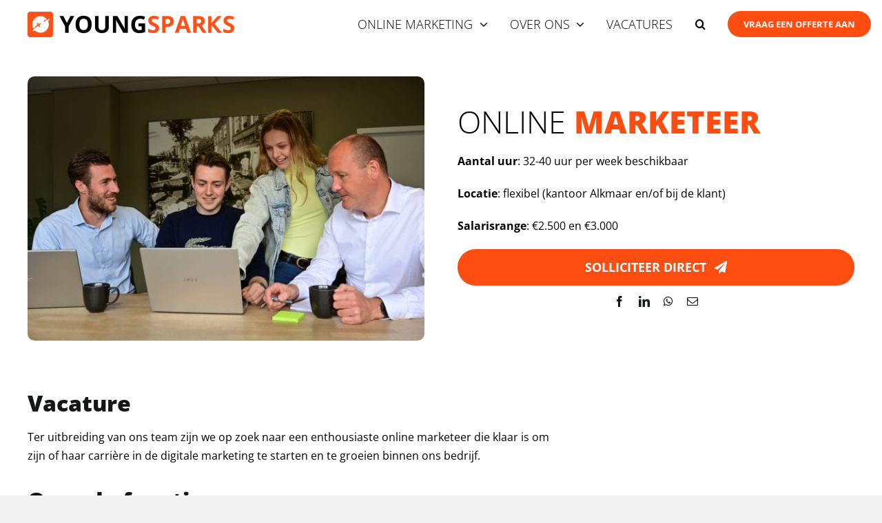

--- FILE ---
content_type: text/html; charset=UTF-8
request_url: https://youngsparks.nl/vacatures/online-marketeer
body_size: 24242
content:
<!DOCTYPE html>
<html class="avada-html-layout-wide avada-html-header-position-top avada-is-100-percent-template" lang="nl-NL" prefix="og: http://ogp.me/ns# fb: http://ogp.me/ns/fb#">
<head>
	<meta http-equiv="X-UA-Compatible" content="IE=edge" />
	<meta http-equiv="Content-Type" content="text/html; charset=utf-8"/>
	<meta name="viewport" content="width=device-width, initial-scale=1" />
	<meta name='robots' content='index, follow, max-image-preview:large, max-snippet:-1, max-video-preview:-1' />
	<style>img:is([sizes="auto" i], [sizes^="auto," i]) { contain-intrinsic-size: 3000px 1500px }</style>
	
	<!-- This site is optimized with the Yoast SEO plugin v26.7 - https://yoast.com/wordpress/plugins/seo/ -->
	<title>Vacature: Online Marketeer | YoungSparks</title>
	<meta name="description" content="YoungSparks groeit en is daarom op zoek naar een online marketeer. Bekijk de vacature en solliciteer direct!" />
	<link rel="canonical" href="https://youngsparks.nl/vacatures/online-marketeer" />
	<meta property="og:locale" content="nl_NL" />
	<meta property="og:type" content="article" />
	<meta property="og:title" content="Vacature: Online Marketeer | YoungSparks" />
	<meta property="og:description" content="YoungSparks groeit en is daarom op zoek naar een online marketeer. Bekijk de vacature en solliciteer direct!" />
	<meta property="og:url" content="https://youngsparks.nl/vacatures/online-marketeer" />
	<meta property="og:site_name" content="YoungSparks" />
	<meta property="article:publisher" content="https://www.facebook.com/youngsparksmarketing" />
	<meta property="article:modified_time" content="2024-04-26T11:02:53+00:00" />
	<meta property="og:image" content="https://youngsparks.nl/wp-content/uploads/2022/10/Online-marketing-bijbaan-voor-studenten.jpg" />
	<meta property="og:image:width" content="2560" />
	<meta property="og:image:height" content="1707" />
	<meta property="og:image:type" content="image/jpeg" />
	<meta name="twitter:card" content="summary_large_image" />
	<meta name="twitter:title" content="Online marketing bijbaan" />
	<meta name="twitter:description" content="Onze onderneming groeit. Daarom zijn wij per direct op zoek naar talentvolle online marketing medewerkers om ons team te komen versterken!" />
	<meta name="twitter:image" content="https://youngsparks.nl/wp-content/uploads/2022/10/Online-marketing-bijbaan-voor-studenten.jpg" />
	<meta name="twitter:label1" content="Geschatte leestijd" />
	<meta name="twitter:data1" content="9 minuten" />
	<script type="application/ld+json" class="yoast-schema-graph">{"@context":"https://schema.org","@graph":[{"@type":"WebPage","@id":"https://youngsparks.nl/vacatures/online-marketeer","url":"https://youngsparks.nl/vacatures/online-marketeer","name":"Vacature: Online Marketeer | YoungSparks","isPartOf":{"@id":"https://youngsparks.nl/#website"},"datePublished":"2024-04-23T14:23:46+00:00","dateModified":"2024-04-26T11:02:53+00:00","description":"YoungSparks groeit en is daarom op zoek naar een online marketeer. Bekijk de vacature en solliciteer direct!","breadcrumb":{"@id":"https://youngsparks.nl/vacatures/online-marketeer#breadcrumb"},"inLanguage":"nl-NL","potentialAction":[{"@type":"ReadAction","target":["https://youngsparks.nl/vacatures/online-marketeer"]}]},{"@type":"BreadcrumbList","@id":"https://youngsparks.nl/vacatures/online-marketeer#breadcrumb","itemListElement":[{"@type":"ListItem","position":1,"name":"Home","item":"https://youngsparks.nl/"},{"@type":"ListItem","position":2,"name":"Vacatures","item":"https://youngsparks.nl/vacatures"},{"@type":"ListItem","position":3,"name":"Online Marketeer"}]},{"@type":"WebSite","@id":"https://youngsparks.nl/#website","url":"https://youngsparks.nl/","name":"YoungSparks","description":"Marketing","publisher":{"@id":"https://youngsparks.nl/#organization"},"potentialAction":[{"@type":"SearchAction","target":{"@type":"EntryPoint","urlTemplate":"https://youngsparks.nl/?s={search_term_string}"},"query-input":{"@type":"PropertyValueSpecification","valueRequired":true,"valueName":"search_term_string"}}],"inLanguage":"nl-NL"},{"@type":"Organization","@id":"https://youngsparks.nl/#organization","name":"YoungSparks Marketing","url":"https://youngsparks.nl/","logo":{"@type":"ImageObject","inLanguage":"nl-NL","@id":"https://youngsparks.nl/#/schema/logo/image/","url":"https://youngsparks.nl/wp-content/uploads/2022/06/YoungSparks-Block_FC-Zwart.svg","contentUrl":"https://youngsparks.nl/wp-content/uploads/2022/06/YoungSparks-Block_FC-Zwart.svg","width":"1024","height":"1024","caption":"YoungSparks Marketing"},"image":{"@id":"https://youngsparks.nl/#/schema/logo/image/"},"sameAs":["https://www.facebook.com/youngsparksmarketing","https://www.linkedin.com/company/youngsparksmarketing/","https://www.instagram.com/youngsparksmarketing/","https://nl.pinterest.com/YoungSparksMarketing/","https://www.tiktok.com/@youngsparksmarketing"]}]}</script>
	<!-- / Yoast SEO plugin. -->


					<link rel="shortcut icon" href="https://youngsparks.nl/wp-content/uploads/2025/08/favicon-01.png" type="image/x-icon" />
		
		
		
									<meta name="description" content="Online Marketeer  Aantal uur: 32-40 uur per week beschikbaar
Locatie: flexibel (kantoor Alkmaar en/of bij de klant)
Salarisrange: €2.500 en €3.000 Solliciteer direct     
Vacature 
Ter uitbreiding van ons team zijn we op zoek naar een enthousiaste online marketeer die klaar is"/>
				
		<meta property="og:locale" content="nl_NL"/>
		<meta property="og:type" content="article"/>
		<meta property="og:site_name" content="YoungSparks"/>
		<meta property="og:title" content="Vacature: Online Marketeer | YoungSparks"/>
				<meta property="og:description" content="Online Marketeer  Aantal uur: 32-40 uur per week beschikbaar
Locatie: flexibel (kantoor Alkmaar en/of bij de klant)
Salarisrange: €2.500 en €3.000 Solliciteer direct     
Vacature 
Ter uitbreiding van ons team zijn we op zoek naar een enthousiaste online marketeer die klaar is"/>
				<meta property="og:url" content="https://youngsparks.nl/vacatures/online-marketeer"/>
													<meta property="article:modified_time" content="2024-04-26T11:02:53+01:00"/>
											<meta property="og:image" content=""/>
		<meta property="og:image:width" content=""/>
		<meta property="og:image:height" content=""/>
		<meta property="og:image:type" content=""/>
				<link rel='stylesheet' id='child-style-css' href='https://youngsparks.nl/wp-content/themes/YoungSparks/style.css?ver=1.0.1.1' type='text/css' media='1' />
<link rel='stylesheet' id='fusion-dynamic-css-css' href='https://youngsparks.nl/wp-content/uploads/fusion-styles/35b1fe3d4acc170e718b8b84377657ab.min.css?ver=3.11.13' type='text/css' media='all' />
<script type="text/javascript" src="https://youngsparks.nl/wp-includes/js/jquery/jquery.min.js?ver=3.7.1" id="jquery-core-js"></script>
<style type="text/css" id="css-fb-visibility">@media screen and (max-width: 640px){.fusion-no-small-visibility{display:none !important;}body .sm-text-align-center{text-align:center !important;}body .sm-text-align-left{text-align:left !important;}body .sm-text-align-right{text-align:right !important;}body .sm-flex-align-center{justify-content:center !important;}body .sm-flex-align-flex-start{justify-content:flex-start !important;}body .sm-flex-align-flex-end{justify-content:flex-end !important;}body .sm-mx-auto{margin-left:auto !important;margin-right:auto !important;}body .sm-ml-auto{margin-left:auto !important;}body .sm-mr-auto{margin-right:auto !important;}body .fusion-absolute-position-small{position:absolute;top:auto;width:100%;}.awb-sticky.awb-sticky-small{ position: sticky; top: var(--awb-sticky-offset,0); }}@media screen and (min-width: 641px) and (max-width: 1000px){.fusion-no-medium-visibility{display:none !important;}body .md-text-align-center{text-align:center !important;}body .md-text-align-left{text-align:left !important;}body .md-text-align-right{text-align:right !important;}body .md-flex-align-center{justify-content:center !important;}body .md-flex-align-flex-start{justify-content:flex-start !important;}body .md-flex-align-flex-end{justify-content:flex-end !important;}body .md-mx-auto{margin-left:auto !important;margin-right:auto !important;}body .md-ml-auto{margin-left:auto !important;}body .md-mr-auto{margin-right:auto !important;}body .fusion-absolute-position-medium{position:absolute;top:auto;width:100%;}.awb-sticky.awb-sticky-medium{ position: sticky; top: var(--awb-sticky-offset,0); }}@media screen and (min-width: 1001px){.fusion-no-large-visibility{display:none !important;}body .lg-text-align-center{text-align:center !important;}body .lg-text-align-left{text-align:left !important;}body .lg-text-align-right{text-align:right !important;}body .lg-flex-align-center{justify-content:center !important;}body .lg-flex-align-flex-start{justify-content:flex-start !important;}body .lg-flex-align-flex-end{justify-content:flex-end !important;}body .lg-mx-auto{margin-left:auto !important;margin-right:auto !important;}body .lg-ml-auto{margin-left:auto !important;}body .lg-mr-auto{margin-right:auto !important;}body .fusion-absolute-position-large{position:absolute;top:auto;width:100%;}.awb-sticky.awb-sticky-large{ position: sticky; top: var(--awb-sticky-offset,0); }}</style>		<script type="text/javascript">
			var doc = document.documentElement;
			doc.setAttribute( 'data-useragent', navigator.userAgent );
		</script>
		<!-- Google Tag Manager -->
<script>(function(w,d,s,l,i){w[l]=w[l]||[];w[l].push({'gtm.start':
new Date().getTime(),event:'gtm.js'});var f=d.getElementsByTagName(s)[0],
j=d.createElement(s),dl=l!='dataLayer'?'&l='+l:'';j.async=true;j.src=
'https://www.googletagmanager.com/gtm.js?id='+i+dl;f.parentNode.insertBefore(j,f);
})(window,document,'script','dataLayer','GTM-KFSX7NN');</script>
<!-- End Google Tag Manager -->
	<script type="text/plain" data-cookieconsent="statistics">
(function() {
    // Function to set a cookie. Because this script runs on your domain,
    // any cookie it creates is a first-party cookie.
    function setCookie(name, value, days) {
        var expires = "";
        if (days) {
            var date = new Date();
            date.setTime(date.getTime() + (days * 24 * 60 * 60 * 1000));
            expires = "; expires=" + date.toUTCString();
        }
        // Use SameSite=Lax for modern browser compatibility
        document.cookie = name + "=" + (value || "") + expires + "; path=/; SameSite=Lax";
    }

    // Function to get a cookie, to avoid overwriting existing attribution
    function getCookie(name) {
        var nameEQ = name + "=";
        var ca = document.cookie.split(';');
        for (var i = 0; i < ca.length; i++) {
            var c = ca[i];
            while (c.charAt(0) == ' ') c = c.substring(1, c.length);
            if (c.indexOf(nameEQ) == 0) return c.substring(nameEQ.length, c.length);
        }
        return null;
    }

    var params = new URLSearchParams(window.location.search);
    var utm_source = params.get('utm_source');
    var utm_medium = params.get('utm_medium');
    var utm_campaign = params.get('utm_campaign');

    // Only set the cookie if there are new UTMs, or if the attribution cookie doesn't exist yet
    var attributionCookie = getCookie('user_attribution');

    if (utm_source) {
        // If UTM parameters are in the URL, they are the most reliable source.
        var attributionData = {
            source: utm_source,
            medium: utm_medium || 'not_set',
            campaign: utm_campaign || 'not_set'
        };
        // Store the data for 30 days
        setCookie('user_attribution', JSON.stringify(attributionData), 30);
    } else if (!attributionCookie) {
        // No UTMs and no existing cookie, so let's infer the source.
        var referrer = document.referrer;
        var source = 'Direct';
        var medium = 'none';

        if (referrer) {
            var referrerHost = new URL(referrer).hostname;
            if (referrerHost.includes('google') || referrerHost.includes('bing') || referrerHost.includes('duckduckgo')) {
                source = referrerHost.split('.').slice(-2,-1)[0];
                medium = 'organic';
            } else if (referrerHost !== window.location.hostname) {
                source = referrerHost;
                medium = 'referral';
            }
        }
        
        var attributionData = {
            source: source,
            medium: medium,
            campaign: 'not_set'
        };
        // Store this inferred data only for the session
        setCookie('user_attribution', JSON.stringify(attributionData), 0);
    }
})();
</script>

<meta name="facebook-domain-verification" content="iw5u5lucqzpuldwypkn40ovu0nl9mx" /></head>

<body class="wp-singular page-template page-template-100-width page-template-100-width-php page page-id-5803 page-child parent-pageid-101 wp-theme-Avada wp-child-theme-YoungSparks awb-no-sidebars fusion-image-hovers fusion-pagination-sizing fusion-button_type-flat fusion-button_span-no fusion-button_gradient-linear avada-image-rollover-circle-yes avada-image-rollover-yes avada-image-rollover-direction-left fusion-body ltr fusion-sticky-header no-tablet-sticky-header no-mobile-sticky-header no-mobile-slidingbar no-mobile-totop fusion-disable-outline fusion-sub-menu-fade mobile-logo-pos-left layout-wide-mode avada-has-boxed-modal-shadow- layout-scroll-offset-full avada-has-zero-margin-offset-top fusion-top-header menu-text-align-center mobile-menu-design-classic fusion-show-pagination-text fusion-header-layout-v3 avada-responsive avada-footer-fx-none avada-menu-highlight-style-bar fusion-search-form-clean fusion-main-menu-search-overlay fusion-avatar-circle avada-dropdown-styles avada-blog-layout-grid avada-blog-archive-layout-large avada-header-shadow-no avada-menu-icon-position-left avada-has-megamenu-shadow avada-has-mobile-menu-search avada-has-main-nav-search-icon avada-has-breadcrumb-mobile-hidden avada-has-titlebar-hide avada-header-border-color-full-transparent avada-has-pagination-width_height avada-flyout-menu-direction-fade avada-ec-views-v1" data-awb-post-id="5803">
	<!-- Google Tag Manager (noscript) -->
<noscript><iframe src="https://www.googletagmanager.com/ns.html?id=GTM-KFSX7NN"
height="0" width="0" style="display:none;visibility:hidden"></iframe></noscript>
<!-- End Google Tag Manager (noscript) -->	<a class="skip-link screen-reader-text" href="#content">Ga naar inhoud</a>

	<div id="boxed-wrapper">
		
		<div id="wrapper" class="fusion-wrapper">
			<div id="home" style="position:relative;top:-1px;"></div>
												<div class="fusion-tb-header"><div class="fusion-fullwidth fullwidth-box fusion-builder-row-1 fusion-flex-container has-pattern-background has-mask-background sticky_menu nonhundred-percent-fullwidth non-hundred-percent-height-scrolling fusion-no-small-visibility fusion-no-large-visibility fusion-sticky-container" style="--awb-border-sizes-top:0;--awb-border-sizes-bottom:1px;--awb-border-sizes-left:0;--awb-border-sizes-right:0;--awb-border-color:var(--awb-color4);--awb-border-radius-top-left:0px;--awb-border-radius-top-right:0px;--awb-border-radius-bottom-right:0px;--awb-border-radius-bottom-left:0px;--awb-padding-top:0px;--awb-padding-bottom:0px;--awb-margin-top:0px;--awb-margin-bottom:0px;--awb-background-color:var(--awb-color2);--awb-sticky-background-color:var(--awb-color2) !important;--awb-flex-wrap:wrap;" data-transition-offset="0" data-scroll-offset="0" data-sticky-small-visibility="1" data-sticky-medium-visibility="1" data-sticky-large-visibility="1" ><div class="fusion-builder-row fusion-row fusion-flex-align-items-center fusion-flex-justify-content-flex-end fusion-flex-content-wrap" style="max-width:1248px;margin-left: calc(-4% / 2 );margin-right: calc(-4% / 2 );"><div class="fusion-layout-column fusion_builder_column fusion-builder-column-0 fusion_builder_column_1_3 1_3 fusion-flex-column fusion-column-inner-bg-wrapper" style="--awb-inner-bg-size:cover;--awb-width-large:33.333333333333%;--awb-margin-top-large:0px;--awb-spacing-right-large:5.76%;--awb-margin-bottom-large:0px;--awb-spacing-left-large:5.76%;--awb-width-medium:25%;--awb-order-medium:0;--awb-spacing-right-medium:7.68%;--awb-spacing-left-medium:7.68%;--awb-width-small:25%;--awb-order-small:0;--awb-spacing-right-small:7.68%;--awb-spacing-left-small:7.68%;"><span class="fusion-column-inner-bg hover-type-none"><a class="fusion-column-anchor" href="/"><span class="fusion-column-inner-bg-image"></span></a></span><div class="fusion-column-wrapper fusion-column-has-shadow fusion-flex-justify-content-flex-start fusion-content-layout-column"><div class="fusion-image-element fusion-no-small-visibility fusion-no-large-visibility" style="--awb-sticky-max-width:50px;--awb-max-width:50px;--awb-caption-title-font-family:var(--h2_typography-font-family);--awb-caption-title-font-weight:var(--h2_typography-font-weight);--awb-caption-title-font-style:var(--h2_typography-font-style);--awb-caption-title-size:var(--h2_typography-font-size);--awb-caption-title-transform:var(--h2_typography-text-transform);--awb-caption-title-line-height:var(--h2_typography-line-height);--awb-caption-title-letter-spacing:var(--h2_typography-letter-spacing);"><span class=" fusion-imageframe imageframe-none imageframe-1 hover-type-none"><a class="fusion-no-lightbox" href="/" target="_self" aria-label="Youngsparks marketing"><img fetchpriority="high" decoding="async" width="300" height="300" alt="Young Sparks, Online Marketing uit Alkmaar" src="https://youngsparks.nl/wp-content/uploads/2025/08/favicon-01-300x300.png" class="img-responsive wp-image-7042" srcset="https://youngsparks.nl/wp-content/uploads/2025/08/favicon-01-200x200.png 200w, https://youngsparks.nl/wp-content/uploads/2025/08/favicon-01-400x400.png 400w, https://youngsparks.nl/wp-content/uploads/2025/08/favicon-01.png 521w" sizes="(max-width: 640px) 100vw, 400px" /></a></span></div></div></div><div class="fusion-layout-column fusion_builder_column fusion-builder-column-1 fusion_builder_column_2_3 2_3 fusion-flex-column" style="--awb-bg-size:cover;--awb-box-shadow:0px 1px 2,5 inset;;--awb-width-large:66.666666666667%;--awb-margin-top-large:0px;--awb-spacing-right-large:0px;--awb-margin-bottom-large:0px;--awb-spacing-left-large:2.88%;--awb-width-medium:75%;--awb-order-medium:0;--awb-spacing-right-medium:0px;--awb-spacing-left-medium:2.56%;--awb-width-small:100%;--awb-order-small:0;--awb-spacing-right-small:1.92%;--awb-spacing-left-small:1.92%;"><div class="fusion-column-wrapper fusion-column-has-shadow fusion-flex-justify-content-flex-start fusion-content-layout-column"><nav class="awb-menu awb-menu_row awb-menu_em-hover mobile-mode-collapse-to-button awb-menu_icons-left awb-menu_dc-yes mobile-trigger-fullwidth-off awb-menu_mobile-toggle awb-menu_indent-left mobile-size-full-absolute loading mega-menu-loading awb-menu_desktop awb-menu_dropdown awb-menu_expand-right awb-menu_transition-fade" style="--awb-font-size:1.05em;--awb-line-height:var(--awb-typography2-line-height);--awb-text-transform:uppercase;--awb-gap:4%;--awb-align-items:center;--awb-justify-content:flex-end;--awb-color:var(--awb-color3);--awb-letter-spacing:var(--awb-typography2-letter-spacing);--awb-active-color:var(--awb-color1);--awb-submenu-color:var(--awb-color3);--awb-submenu-bg:var(--awb-color2);--awb-submenu-sep-color:var(--awb-color4);--awb-submenu-active-bg:var(--awb-color4);--awb-submenu-active-color:var(--awb-color3);--awb-submenu-space:22px;--awb-submenu-font-size:16px;--awb-submenu-text-transform:var(--awb-typography1-text-transform);--awb-submenu-line-height:var(--awb-typography1-line-height);--awb-submenu-letter-spacing:var(--awb-typography1-letter-spacing);--awb-icons-color:var(--awb-color3);--awb-icons-hover-color:var(--awb-color1);--awb-main-justify-content:flex-start;--awb-mobile-nav-button-align-hor:flex-end;--awb-mobile-justify:flex-start;--awb-mobile-caret-left:auto;--awb-mobile-caret-right:0;--awb-fusion-font-family-typography:&quot;Open Sans&quot;;--awb-fusion-font-style-typography:normal;--awb-fusion-font-weight-typography:300;--awb-fusion-font-family-submenu-typography:&quot;Open Sans&quot;;--awb-fusion-font-style-submenu-typography:normal;--awb-fusion-font-weight-submenu-typography:300;--awb-fusion-font-family-mobile-typography:inherit;--awb-fusion-font-style-mobile-typography:normal;--awb-fusion-font-weight-mobile-typography:400;" aria-label="Main Menu Tablet" data-breakpoint="640" data-count="0" data-transition-type="fade" data-transition-time="300" data-expand="right"><div class="awb-menu__search-overlay">		<form role="search" class="searchform fusion-search-form  fusion-search-form-clean" method="get" action="https://youngsparks.nl/">
			<div class="fusion-search-form-content">

				
				<div class="fusion-search-field search-field">
					<label><span class="screen-reader-text">Zoeken naar:</span>
													<input type="search" value="" name="s" class="s" placeholder="Zoeken..." required aria-required="true" aria-label="Zoeken..."/>
											</label>
				</div>
				<div class="fusion-search-button search-button">
					<input type="submit" class="fusion-search-submit searchsubmit" aria-label="Zoeken" value="&#xf002;" />
									</div>

				
			</div>


			
		</form>
		<div class="fusion-search-spacer"></div><a href="#" role="button" aria-label="Close Search" class="fusion-close-search"></a></div><button type="button" class="awb-menu__m-toggle awb-menu__m-toggle_no-text" aria-expanded="false" aria-controls="menu-main-menu-tablet"><span class="awb-menu__m-toggle-inner"><span class="collapsed-nav-text"><span class="screen-reader-text">Toggle Navigation</span></span><span class="awb-menu__m-collapse-icon awb-menu__m-collapse-icon_no-text"><span class="awb-menu__m-collapse-icon-open awb-menu__m-collapse-icon-open_no-text fa-bars fas"></span><span class="awb-menu__m-collapse-icon-close awb-menu__m-collapse-icon-close_no-text fa-times fas"></span></span></span></button><ul id="menu-main-menu-tablet" class="fusion-menu awb-menu__main-ul awb-menu__main-ul_row"><li  id="menu-item-3389"  class="menu-item menu-item-type-post_type menu-item-object-page menu-item-has-children menu-item-3389 awb-menu__li awb-menu__main-li awb-menu__main-li_regular"  data-item-id="3389"><span class="awb-menu__main-background-default awb-menu__main-background-default_fade"></span><span class="awb-menu__main-background-active awb-menu__main-background-active_fade"></span><a  href="https://youngsparks.nl/online-marketing" class="awb-menu__main-a awb-menu__main-a_regular"><span class="menu-text">Online Marketing</span><span class="awb-menu__open-nav-submenu-hover"></span></a><button type="button" aria-label="Open submenu of Online Marketing" aria-expanded="false" class="awb-menu__open-nav-submenu_mobile awb-menu__open-nav-submenu_main"></button><ul class="awb-menu__sub-ul awb-menu__sub-ul_main"><li  id="menu-item-3392"  class="menu-item menu-item-type-post_type menu-item-object-page menu-item-3392 awb-menu__li awb-menu__sub-li" ><a  href="https://youngsparks.nl/online-marketing/social-media-marketing-bureau-alkmaar" class="awb-menu__sub-a"><span>Social Media Marketing</span></a></li><li  id="menu-item-3394"  class="menu-item menu-item-type-post_type menu-item-object-page menu-item-3394 awb-menu__li awb-menu__sub-li" ><a  href="https://youngsparks.nl/online-marketing/seo-marketing-bureau" class="awb-menu__sub-a"><span>Zoekmachine Optimalisatie</span></a></li><li  id="menu-item-3393"  class="menu-item menu-item-type-post_type menu-item-object-page menu-item-3393 awb-menu__li awb-menu__sub-li" ><a  href="https://youngsparks.nl/online-marketing/sea-specialist-alkmaar" class="awb-menu__sub-a"><span>Zoekmachine adverteren</span></a></li><li  id="menu-item-3391"  class="menu-item menu-item-type-post_type menu-item-object-page menu-item-3391 awb-menu__li awb-menu__sub-li" ><a  href="https://youngsparks.nl/online-marketing/e-mail-marketing" class="awb-menu__sub-a"><span>E-mail marketing </span></a></li><li  id="menu-item-3395"  class="menu-item menu-item-type-post_type menu-item-object-page menu-item-3395 awb-menu__li awb-menu__sub-li" ><a  href="https://youngsparks.nl/online-marketing/google-analytics-4" class="awb-menu__sub-a"><span>Google Analytics 4</span></a></li><li  id="menu-item-4466"  class="menu-item menu-item-type-post_type menu-item-object-page menu-item-4466 awb-menu__li awb-menu__sub-li" ><a  href="https://youngsparks.nl/online-marketing/videomarketing" class="awb-menu__sub-a"><span>Videomarketing</span></a></li></ul></li><li  id="menu-item-3386"  class="menu-item menu-item-type-post_type menu-item-object-page menu-item-has-children menu-item-3386 awb-menu__li awb-menu__main-li awb-menu__main-li_regular"  data-item-id="3386"><span class="awb-menu__main-background-default awb-menu__main-background-default_fade"></span><span class="awb-menu__main-background-active awb-menu__main-background-active_fade"></span><a  href="https://youngsparks.nl/over-ons" class="awb-menu__main-a awb-menu__main-a_regular"><span class="menu-text">Over Ons</span><span class="awb-menu__open-nav-submenu-hover"></span></a><button type="button" aria-label="Open submenu of Over Ons" aria-expanded="false" class="awb-menu__open-nav-submenu_mobile awb-menu__open-nav-submenu_main"></button><ul class="awb-menu__sub-ul awb-menu__sub-ul_main"><li  id="menu-item-3396"  class="menu-item menu-item-type-post_type menu-item-object-page menu-item-3396 awb-menu__li awb-menu__sub-li" ><a  href="https://youngsparks.nl/over-ons/werkwijze" class="awb-menu__sub-a"><span>Werkwijze</span></a></li><li  id="menu-item-4173"  class="menu-item menu-item-type-post_type menu-item-object-page menu-item-4173 awb-menu__li awb-menu__sub-li" ><a  href="https://youngsparks.nl/blog" class="awb-menu__sub-a"><span>Blog</span></a></li><li  id="menu-item-5479"  class="menu-item menu-item-type-post_type menu-item-object-page current-page-ancestor menu-item-5479 awb-menu__li awb-menu__sub-li" ><a  href="https://youngsparks.nl/vacatures" class="awb-menu__sub-a"><span>Vacatures</span></a></li></ul></li><li  id="menu-item-3469"  class="menu-item menu-item-type-custom menu-item-object-custom custom-menu-search awb-menu__li_search-overlay menu-item-3469 awb-menu__li awb-menu__main-li awb-menu__main-li_regular"  data-item-id="3469"><span class="awb-menu__main-background-default awb-menu__main-background-default_fade"></span><span class="awb-menu__main-background-active awb-menu__main-background-active_fade"></span><a class="awb-menu__main-a awb-menu__main-a_regular fusion-main-menu-icon awb-menu__overlay-search-trigger trigger-overlay" href="#" aria-label="Zoeken" data-title="Zoeken" title="Zoeken" role="button" aria-expanded="false"></a><div class="awb-menu__search-inline awb-menu__search-inline_no-desktop">		<form role="search" class="searchform fusion-search-form  fusion-search-form-clean" method="get" action="https://youngsparks.nl/">
			<div class="fusion-search-form-content">

				
				<div class="fusion-search-field search-field">
					<label><span class="screen-reader-text">Zoeken naar:</span>
													<input type="search" value="" name="s" class="s" placeholder="Zoeken..." required aria-required="true" aria-label="Zoeken..."/>
											</label>
				</div>
				<div class="fusion-search-button search-button">
					<input type="submit" class="fusion-search-submit searchsubmit" aria-label="Zoeken" value="&#xf002;" />
									</div>

				
			</div>


			
		</form>
		<div class="fusion-search-spacer"></div><a href="#" role="button" aria-label="Close Search" class="fusion-close-search"></a></div></li><li  id="menu-item-3470"  class="menu-item menu-item-type-custom menu-item-object-custom menu-item-3470 awb-menu__li awb-menu__main-li awb-menu__li_button"  data-item-id="3470"><a  href="https://youngsparks.nl/contact/" class="awb-menu__main-a awb-menu__main-a_button"><span class="menu-text fusion-button button-default button-small">Neem contact op</span></a></li></ul></nav></div></div></div></div><div class="fusion-fullwidth fullwidth-box fusion-builder-row-2 fusion-flex-container has-pattern-background has-mask-background sticky_menu nonhundred-percent-fullwidth non-hundred-percent-height-scrolling fusion-no-small-visibility fusion-no-medium-visibility fusion-sticky-container" style="--awb-border-sizes-top:0;--awb-border-sizes-bottom:0;--awb-border-sizes-left:0;--awb-border-sizes-right:0;--awb-border-color:#cccccc;--awb-border-radius-top-left:0px;--awb-border-radius-top-right:0px;--awb-border-radius-bottom-right:0px;--awb-border-radius-bottom-left:0px;--awb-padding-top:0px;--awb-padding-bottom:0px;--awb-margin-top:0px;--awb-margin-bottom:0px;--awb-background-color:var(--awb-color2);--awb-sticky-background-color:var(--awb-color2) !important;--awb-flex-wrap:wrap;" data-transition-offset="0" data-scroll-offset="0" data-sticky-small-visibility="1" data-sticky-medium-visibility="1" data-sticky-large-visibility="1" ><div class="fusion-builder-row fusion-row fusion-flex-align-items-center fusion-flex-justify-content-flex-end fusion-flex-content-wrap" style="max-width:1248px;margin-left: calc(-4% / 2 );margin-right: calc(-4% / 2 );"><div class="fusion-layout-column fusion_builder_column fusion-builder-column-2 fusion_builder_column_1_3 1_3 fusion-flex-column fusion-column-inner-bg-wrapper" style="--awb-inner-bg-size:cover;--awb-width-large:33.333333333333%;--awb-margin-top-large:0px;--awb-spacing-right-large:5.76%;--awb-margin-bottom-large:0px;--awb-spacing-left-large:5.76%;--awb-width-medium:25%;--awb-order-medium:0;--awb-spacing-right-medium:7.68%;--awb-spacing-left-medium:7.68%;--awb-width-small:25%;--awb-order-small:0;--awb-spacing-right-small:7.68%;--awb-spacing-left-small:7.68%;"><span class="fusion-column-inner-bg hover-type-none"><a class="fusion-column-anchor" href="/"><span class="fusion-column-inner-bg-image"></span></a></span><div class="fusion-column-wrapper fusion-column-has-shadow fusion-flex-justify-content-flex-start fusion-content-layout-column"><div class="fusion-image-element " style="--awb-sticky-max-width:300px;--awb-max-width:300px;--awb-caption-title-font-family:var(--h2_typography-font-family);--awb-caption-title-font-weight:var(--h2_typography-font-weight);--awb-caption-title-font-style:var(--h2_typography-font-style);--awb-caption-title-size:var(--h2_typography-font-size);--awb-caption-title-transform:var(--h2_typography-text-transform);--awb-caption-title-line-height:var(--h2_typography-line-height);--awb-caption-title-letter-spacing:var(--h2_typography-letter-spacing);"><span class=" fusion-imageframe imageframe-none imageframe-2 hover-type-none"><a class="fusion-no-lightbox" href="/" target="_self" aria-label="Youngsparks logo website"><img decoding="async" width="300" height="37" alt="Young Sparks, Online Marketing uit Alkmaar" src="https://youngsparks.nl/wp-content/uploads/2025/08/YS_Landscape_original_PNG-300x37.png" class="img-responsive wp-image-7043" srcset="https://youngsparks.nl/wp-content/uploads/2025/08/YS_Landscape_original_PNG-200x25.png 200w, https://youngsparks.nl/wp-content/uploads/2025/08/YS_Landscape_original_PNG-400x49.png 400w, https://youngsparks.nl/wp-content/uploads/2025/08/YS_Landscape_original_PNG-600x74.png 600w, https://youngsparks.nl/wp-content/uploads/2025/08/YS_Landscape_original_PNG-800x99.png 800w, https://youngsparks.nl/wp-content/uploads/2025/08/YS_Landscape_original_PNG-1200x148.png 1200w" sizes="(max-width: 640px) 100vw, 400px" /></a></span></div></div></div><div class="fusion-layout-column fusion_builder_column fusion-builder-column-3 fusion_builder_column_2_3 2_3 fusion-flex-column" style="--awb-bg-size:cover;--awb-width-large:66.666666666667%;--awb-margin-top-large:0px;--awb-spacing-right-large:0px;--awb-margin-bottom-large:0px;--awb-spacing-left-large:2.88%;--awb-width-medium:75%;--awb-order-medium:0;--awb-spacing-right-medium:0px;--awb-spacing-left-medium:2.56%;--awb-width-small:100%;--awb-order-small:0;--awb-spacing-right-small:1.92%;--awb-spacing-left-small:1.92%;"><div class="fusion-column-wrapper fusion-column-has-shadow fusion-flex-justify-content-flex-start fusion-content-layout-column"><nav class="awb-menu awb-menu_row awb-menu_em-hover mobile-mode-collapse-to-button awb-menu_icons-left awb-menu_dc-yes mobile-trigger-fullwidth-off awb-menu_mobile-toggle awb-menu_indent-left mobile-size-full-absolute loading mega-menu-loading awb-menu_desktop awb-menu_dropdown awb-menu_expand-right awb-menu_transition-fade" style="--awb-font-size:1.05em;--awb-line-height:var(--awb-typography2-line-height);--awb-text-transform:uppercase;--awb-gap:4%;--awb-align-items:center;--awb-justify-content:flex-end;--awb-color:var(--awb-color3);--awb-letter-spacing:var(--awb-typography2-letter-spacing);--awb-active-color:var(--awb-color1);--awb-submenu-color:var(--awb-color3);--awb-submenu-bg:var(--awb-color2);--awb-submenu-sep-color:var(--awb-color4);--awb-submenu-active-bg:var(--awb-color4);--awb-submenu-active-color:var(--awb-color3);--awb-submenu-space:22px;--awb-submenu-font-size:16px;--awb-submenu-text-transform:var(--awb-typography1-text-transform);--awb-submenu-line-height:var(--awb-typography1-line-height);--awb-submenu-letter-spacing:var(--awb-typography1-letter-spacing);--awb-icons-color:var(--awb-color3);--awb-icons-hover-color:var(--awb-color1);--awb-main-justify-content:flex-start;--awb-mobile-nav-button-align-hor:flex-end;--awb-mobile-justify:flex-start;--awb-mobile-caret-left:auto;--awb-mobile-caret-right:0;--awb-fusion-font-family-typography:&quot;Open Sans&quot;;--awb-fusion-font-style-typography:normal;--awb-fusion-font-weight-typography:300;--awb-fusion-font-family-submenu-typography:&quot;Open Sans&quot;;--awb-fusion-font-style-submenu-typography:normal;--awb-fusion-font-weight-submenu-typography:300;--awb-fusion-font-family-mobile-typography:inherit;--awb-fusion-font-style-mobile-typography:normal;--awb-fusion-font-weight-mobile-typography:400;" aria-label="Main Menu" data-breakpoint="640" data-count="1" data-transition-type="fade" data-transition-time="300" data-expand="right"><div class="awb-menu__search-overlay">		<form role="search" class="searchform fusion-search-form  fusion-search-form-clean" method="get" action="https://youngsparks.nl/">
			<div class="fusion-search-form-content">

				
				<div class="fusion-search-field search-field">
					<label><span class="screen-reader-text">Zoeken naar:</span>
													<input type="search" value="" name="s" class="s" placeholder="Zoeken..." required aria-required="true" aria-label="Zoeken..."/>
											</label>
				</div>
				<div class="fusion-search-button search-button">
					<input type="submit" class="fusion-search-submit searchsubmit" aria-label="Zoeken" value="&#xf002;" />
									</div>

				
			</div>


			
		</form>
		<div class="fusion-search-spacer"></div><a href="#" role="button" aria-label="Close Search" class="fusion-close-search"></a></div><button type="button" class="awb-menu__m-toggle awb-menu__m-toggle_no-text" aria-expanded="false" aria-controls="menu-main-menu"><span class="awb-menu__m-toggle-inner"><span class="collapsed-nav-text"><span class="screen-reader-text">Toggle Navigation</span></span><span class="awb-menu__m-collapse-icon awb-menu__m-collapse-icon_no-text"><span class="awb-menu__m-collapse-icon-open awb-menu__m-collapse-icon-open_no-text fa-bars fas"></span><span class="awb-menu__m-collapse-icon-close awb-menu__m-collapse-icon-close_no-text fa-times fas"></span></span></span></button><ul id="menu-main-menu" class="fusion-menu awb-menu__main-ul awb-menu__main-ul_row"><li  id="menu-item-47"  class="menu-item menu-item-type-post_type menu-item-object-page menu-item-has-children menu-item-47 awb-menu__li awb-menu__main-li awb-menu__main-li_regular"  data-item-id="47"><span class="awb-menu__main-background-default awb-menu__main-background-default_fade"></span><span class="awb-menu__main-background-active awb-menu__main-background-active_fade"></span><a  href="https://youngsparks.nl/online-marketing" class="awb-menu__main-a awb-menu__main-a_regular"><span class="menu-text">Online Marketing</span><span class="awb-menu__open-nav-submenu-hover"></span></a><button type="button" aria-label="Open submenu of Online Marketing" aria-expanded="false" class="awb-menu__open-nav-submenu_mobile awb-menu__open-nav-submenu_main"></button><ul class="awb-menu__sub-ul awb-menu__sub-ul_main"><li  id="menu-item-51"  class="menu-item menu-item-type-post_type menu-item-object-page menu-item-51 awb-menu__li awb-menu__sub-li" ><a  href="https://youngsparks.nl/online-marketing/social-media-marketing-bureau-alkmaar" class="awb-menu__sub-a"><span>Social Media Marketing</span></a></li><li  id="menu-item-49"  class="menu-item menu-item-type-post_type menu-item-object-page menu-item-49 awb-menu__li awb-menu__sub-li" ><a  href="https://youngsparks.nl/online-marketing/seo-marketing-bureau" class="awb-menu__sub-a"><span>Zoekmachine optimalisatie</span></a></li><li  id="menu-item-50"  class="menu-item menu-item-type-post_type menu-item-object-page menu-item-50 awb-menu__li awb-menu__sub-li" ><a  href="https://youngsparks.nl/online-marketing/sea-specialist-alkmaar" class="awb-menu__sub-a"><span>Zoekmachine adverteren</span></a></li><li  id="menu-item-5332"  class="menu-item menu-item-type-post_type menu-item-object-page menu-item-5332 awb-menu__li awb-menu__sub-li" ><a  href="https://youngsparks.nl/online-marketing/content-marketing-bureau-alkmaar" class="awb-menu__sub-a"><span>Content Marketing</span></a></li><li  id="menu-item-6519"  class="menu-item menu-item-type-post_type menu-item-object-page menu-item-6519 awb-menu__li awb-menu__sub-li" ><a  href="https://youngsparks.nl/design-en-grafische-vormgeving" class="awb-menu__sub-a"><span>Design en grafische vormgeving</span></a></li><li  id="menu-item-2375"  class="menu-item menu-item-type-post_type menu-item-object-page menu-item-2375 awb-menu__li awb-menu__sub-li" ><a  href="https://youngsparks.nl/online-marketing/e-mail-marketing" class="awb-menu__sub-a"><span>E-mail marketing </span></a></li><li  id="menu-item-2374"  class="menu-item menu-item-type-post_type menu-item-object-page menu-item-2374 awb-menu__li awb-menu__sub-li" ><a  href="https://youngsparks.nl/online-marketing/google-analytics-4" class="awb-menu__sub-a"><span>Google Analytics 4</span></a></li><li  id="menu-item-6998"  class="menu-item menu-item-type-post_type menu-item-object-page menu-item-6998 awb-menu__li awb-menu__sub-li" ><a  href="https://youngsparks.nl/online-marketing/website-laten-maken" class="awb-menu__sub-a"><span>Website laten maken</span></a></li><li  id="menu-item-7007"  class="menu-item menu-item-type-post_type menu-item-object-page menu-item-7007 awb-menu__li awb-menu__sub-li" ><a  href="https://youngsparks.nl/online-marketing/website-onderhoud" class="awb-menu__sub-a"><span>Website onderhoud</span></a></li><li  id="menu-item-5333"  class="menu-item menu-item-type-post_type menu-item-object-page menu-item-5333 awb-menu__li awb-menu__sub-li" ><a  href="https://youngsparks.nl/online-marketing/ai-marketing" class="awb-menu__sub-a"><span>AI marketing</span></a></li><li  id="menu-item-4464"  class="menu-item menu-item-type-post_type menu-item-object-page menu-item-4464 awb-menu__li awb-menu__sub-li" ><a  href="https://youngsparks.nl/online-marketing/videomarketing" class="awb-menu__sub-a"><span>Videomarketing</span></a></li></ul></li><li  id="menu-item-64"  class="menu-item menu-item-type-post_type menu-item-object-page menu-item-has-children menu-item-64 awb-menu__li awb-menu__main-li awb-menu__main-li_regular"  data-item-id="64"><span class="awb-menu__main-background-default awb-menu__main-background-default_fade"></span><span class="awb-menu__main-background-active awb-menu__main-background-active_fade"></span><a  href="https://youngsparks.nl/over-ons" class="awb-menu__main-a awb-menu__main-a_regular"><span class="menu-text">Over Ons</span><span class="awb-menu__open-nav-submenu-hover"></span></a><button type="button" aria-label="Open submenu of Over Ons" aria-expanded="false" class="awb-menu__open-nav-submenu_mobile awb-menu__open-nav-submenu_main"></button><ul class="awb-menu__sub-ul awb-menu__sub-ul_main"><li  id="menu-item-673"  class="menu-item menu-item-type-post_type menu-item-object-page menu-item-673 awb-menu__li awb-menu__sub-li" ><a  href="https://youngsparks.nl/over-ons/werkwijze" class="awb-menu__sub-a"><span>Werkwijze</span></a></li><li  id="menu-item-4174"  class="menu-item menu-item-type-post_type menu-item-object-page menu-item-4174 awb-menu__li awb-menu__sub-li" ><a  href="https://youngsparks.nl/blog" class="awb-menu__sub-a"><span>Blog</span></a></li><li  id="menu-item-6928"  class="menu-item menu-item-type-post_type menu-item-object-page menu-item-6928 awb-menu__li awb-menu__sub-li" ><a  href="https://youngsparks.nl/partners" class="awb-menu__sub-a"><span>Partners</span></a></li></ul></li><li  id="menu-item-5468"  class="menu-item menu-item-type-post_type menu-item-object-page current-page-ancestor menu-item-5468 awb-menu__li awb-menu__main-li awb-menu__main-li_regular"  data-item-id="5468"><span class="awb-menu__main-background-default awb-menu__main-background-default_fade"></span><span class="awb-menu__main-background-active awb-menu__main-background-active_fade"></span><a  href="https://youngsparks.nl/vacatures" class="awb-menu__main-a awb-menu__main-a_regular"><span class="menu-text">Vacatures</span></a></li><li  id="menu-item-1792"  class="menu-item menu-item-type-custom menu-item-object-custom custom-menu-search awb-menu__li_search-overlay menu-item-1792 awb-menu__li awb-menu__main-li awb-menu__main-li_regular"  data-item-id="1792"><span class="awb-menu__main-background-default awb-menu__main-background-default_fade"></span><span class="awb-menu__main-background-active awb-menu__main-background-active_fade"></span><a class="awb-menu__main-a awb-menu__main-a_regular fusion-main-menu-icon awb-menu__overlay-search-trigger trigger-overlay" href="#" aria-label="Zoeken" data-title="Zoeken" title="Zoeken" role="button" aria-expanded="false"></a><div class="awb-menu__search-inline awb-menu__search-inline_no-desktop">		<form role="search" class="searchform fusion-search-form  fusion-search-form-clean" method="get" action="https://youngsparks.nl/">
			<div class="fusion-search-form-content">

				
				<div class="fusion-search-field search-field">
					<label><span class="screen-reader-text">Zoeken naar:</span>
													<input type="search" value="" name="s" class="s" placeholder="Zoeken..." required aria-required="true" aria-label="Zoeken..."/>
											</label>
				</div>
				<div class="fusion-search-button search-button">
					<input type="submit" class="fusion-search-submit searchsubmit" aria-label="Zoeken" value="&#xf002;" />
									</div>

				
			</div>


			
		</form>
		<div class="fusion-search-spacer"></div><a href="#" role="button" aria-label="Close Search" class="fusion-close-search"></a></div></li><li  id="menu-item-1350"  class="menu-item menu-item-type-custom menu-item-object-custom menu-item-1350 awb-menu__li awb-menu__main-li awb-menu__li_button"  data-item-id="1350"><a  href="https://youngsparks.nl/contact/" class="awb-menu__main-a awb-menu__main-a_button"><span class="menu-text fusion-button button-default button-medium">Vraag een offerte aan</span></a></li></ul></nav></div></div></div></div><div class="fusion-fullwidth fullwidth-box fusion-builder-row-3 fusion-flex-container nonhundred-percent-fullwidth non-hundred-percent-height-scrolling fusion-no-medium-visibility fusion-no-large-visibility fusion-sticky-container" style="--awb-border-sizes-top:0;--awb-border-sizes-bottom:1px;--awb-border-sizes-left:0;--awb-border-sizes-right:0;--awb-border-color:#cccccc;--awb-border-radius-top-left:0px;--awb-border-radius-top-right:0px;--awb-border-radius-bottom-right:0px;--awb-border-radius-bottom-left:0px;--awb-padding-top:0px;--awb-padding-bottom:0px;--awb-margin-top:0px;--awb-margin-bottom:0px;--awb-background-color:var(--awb-color2);--awb-sticky-background-color:#ffffff !important;--awb-flex-wrap:wrap;" data-transition-offset="0" data-scroll-offset="0" data-sticky-small-visibility="1" data-sticky-medium-visibility="1" data-sticky-large-visibility="1" ><div class="fusion-builder-row fusion-row fusion-flex-align-items-flex-start fusion-flex-content-wrap" style="max-width:1248px;margin-left: calc(-4% / 2 );margin-right: calc(-4% / 2 );"><div class="fusion-layout-column fusion_builder_column fusion-builder-column-4 fusion_builder_column_1_4 1_4 fusion-flex-column fusion-flex-align-self-center" style="--awb-bg-size:cover;--awb-width-large:25%;--awb-margin-top-large:0px;--awb-spacing-right-large:7.68%;--awb-margin-bottom-large:0px;--awb-spacing-left-large:7.68%;--awb-width-medium:25%;--awb-order-medium:0;--awb-spacing-right-medium:7.68%;--awb-spacing-left-medium:7.68%;--awb-width-small:25%;--awb-order-small:0;--awb-spacing-right-small:7.68%;--awb-spacing-left-small:7.68%;"><div class="fusion-column-wrapper fusion-column-has-shadow fusion-flex-justify-content-center fusion-content-layout-column"><nav class="awb-menu awb-menu_row awb-menu_em-click mobile-mode-collapse-to-button awb-menu_icons-left awb-menu_dc-no mobile-trigger-fullwidth-on awb-menu_mobile-toggle awb-menu_indent-left awb-menu_mt-fullwidth mobile-size-full-absolute loading mega-menu-loading awb-menu_desktop awb-menu_flyout awb-menu_flyout__fade" style="--awb-gap:4%;--awb-align-items:center;--awb-color:var(--awb-color3);--awb-active-color:var(--awb-color3);--awb-submenu-color:var(--awb-color2);--awb-submenu-bg:var(--awb-color3);--awb-submenu-sep-color:var(--awb-color3);--awb-submenu-font-size:var(--awb-typography2-font-size);--awb-submenu-text-transform:var(--awb-typography2-text-transform);--awb-submenu-line-height:var(--awb-typography2-line-height);--awb-submenu-letter-spacing:var(--awb-typography2-letter-spacing);--awb-icons-size:28;--awb-icons-color:var(--awb-color3);--awb-icons-hover-color:var(--awb-color3);--awb-main-justify-content:flex-start;--awb-mobile-bg:var(--awb-color1);--awb-mobile-color:var(--awb-color2);--awb-mobile-active-bg:var(--awb-color5);--awb-mobile-active-color:var(--awb-color6);--awb-mobile-trigger-font-size:24px;--awb-trigger-padding-left:3px;--awb-mobile-trigger-color:var(--awb-color3);--awb-mobile-trigger-background-color:var(--awb-color2);--awb-flyout-close-color:var(--awb-color2);--awb-mobile-justify:flex-start;--awb-mobile-caret-left:auto;--awb-mobile-caret-right:0;--awb-fusion-font-family-typography:var(--awb-typography4-font-family);--awb-fusion-font-weight-typography:var(--awb-typography4-font-weight);--awb-fusion-font-style-typography:var(--awb-typography4-font-style);--awb-fusion-font-family-submenu-typography:&quot;Open Sans&quot;;--awb-fusion-font-style-submenu-typography:normal;--awb-fusion-font-weight-submenu-typography:700;--awb-fusion-font-family-mobile-typography:inherit;--awb-fusion-font-style-mobile-typography:normal;--awb-fusion-font-weight-mobile-typography:400;" aria-label="Main Menu Mobile" data-breakpoint="0" data-count="2" data-transition-type="fade" data-transition-time="300"><button type="button" class="awb-menu__flyout-close" onClick="fusionNavCloseFlyoutSub(this);"></button><ul id="menu-main-menu-mobile" class="fusion-menu awb-menu__main-ul awb-menu__main-ul_row"><li  id="menu-item-247"  class="menu-item menu-item-type-custom menu-item-object-custom menu-item-has-children menu-item-247 awb-menu__li awb-menu__main-li awb-menu__main-li_regular fusion-flyout-menu-item-last awb-flyout-top-level-no-link"  data-item-id="247"><span class="awb-menu__main-background-default awb-menu__main-background-default_fade"></span><span class="awb-menu__main-background-active awb-menu__main-background-active_fade"></span><a  href="#" class="awb-menu__main-a awb-menu__main-a_regular awb-menu__main-a_icon-only fusion-flex-link"><span class="awb-menu__i awb-menu__i_main fusion-megamenu-icon"><i class="glyphicon fa-bars fas" aria-hidden="true"></i></span><span class="menu-text"><span class="menu-title menu-title_no-desktop">Hamburger</span></span></a><button type="button" aria-label="Open submenu of Hamburger" aria-expanded="false" class="awb-menu__open-nav-submenu_mobile awb-menu__open-nav-submenu_click awb-menu__open-nav-submenu_main"></button><ul class="awb-menu__sub-ul awb-menu__sub-ul_main"><li  id="menu-item-253"  class="menu-item menu-item-type-post_type menu-item-object-page menu-item-home menu-item-253 awb-menu__li awb-menu__sub-li" ><a  href="https://youngsparks.nl/" class="awb-menu__sub-a"><span>Home</span></a></li><li  id="menu-item-248"  class="menu-item menu-item-type-post_type menu-item-object-page menu-item-has-children menu-item-248 awb-menu__li awb-menu__sub-li" ><a  href="https://youngsparks.nl/online-marketing" class="awb-menu__sub-a"><span>Online Marketing</span></a><button type="button" aria-label="Open submenu of Online Marketing" aria-expanded="false" class="awb-menu__open-nav-submenu_mobile awb-menu__open-nav-submenu_click awb-menu__open-nav-submenu_sub"></button><ul class="awb-menu__sub-ul awb-menu__sub-ul_grand"><li  id="menu-item-249"  class="menu-item menu-item-type-post_type menu-item-object-page menu-item-249 awb-menu__li awb-menu__sub-li" ><a  href="https://youngsparks.nl/online-marketing/social-media-marketing-bureau-alkmaar" class="awb-menu__sub-a"><span>Social Media Marketing</span></a></li><li  id="menu-item-252"  class="menu-item menu-item-type-post_type menu-item-object-page menu-item-252 awb-menu__li awb-menu__sub-li" ><a  href="https://youngsparks.nl/online-marketing/seo-marketing-bureau" class="awb-menu__sub-a"><span>Zoekmachine Optimalisatie</span></a></li><li  id="menu-item-251"  class="menu-item menu-item-type-post_type menu-item-object-page menu-item-251 awb-menu__li awb-menu__sub-li" ><a  href="https://youngsparks.nl/online-marketing/sea-specialist-alkmaar" class="awb-menu__sub-a"><span>Zoekmachine adverteren</span></a></li><li  id="menu-item-2377"  class="menu-item menu-item-type-post_type menu-item-object-page menu-item-2377 awb-menu__li awb-menu__sub-li" ><a  href="https://youngsparks.nl/online-marketing/e-mail-marketing" class="awb-menu__sub-a"><span>E-mail marketing </span></a></li><li  id="menu-item-7013"  class="menu-item menu-item-type-post_type menu-item-object-page menu-item-7013 awb-menu__li awb-menu__sub-li" ><a  href="https://youngsparks.nl/online-marketing/website-laten-maken" class="awb-menu__sub-a"><span>Website laten maken</span></a></li><li  id="menu-item-2376"  class="menu-item menu-item-type-post_type menu-item-object-page menu-item-2376 awb-menu__li awb-menu__sub-li" ><a  href="https://youngsparks.nl/online-marketing/google-analytics-4" class="awb-menu__sub-a"><span>Google Analytics 4</span></a></li><li  id="menu-item-4465"  class="menu-item menu-item-type-post_type menu-item-object-page menu-item-4465 awb-menu__li awb-menu__sub-li" ><a  href="https://youngsparks.nl/online-marketing/videomarketing" class="awb-menu__sub-a"><span>Videomarketing</span></a></li></ul></li><li  id="menu-item-255"  class="menu-item menu-item-type-post_type menu-item-object-page menu-item-has-children menu-item-255 awb-menu__li awb-menu__sub-li" ><a  href="https://youngsparks.nl/over-ons" class="awb-menu__sub-a"><span>Over Ons</span></a><button type="button" aria-label="Open submenu of Over Ons" aria-expanded="false" class="awb-menu__open-nav-submenu_mobile awb-menu__open-nav-submenu_click awb-menu__open-nav-submenu_sub"></button><ul class="awb-menu__sub-ul awb-menu__sub-ul_grand"><li  id="menu-item-1848"  class="menu-item menu-item-type-post_type menu-item-object-page menu-item-1848 awb-menu__li awb-menu__sub-li" ><a  href="https://youngsparks.nl/over-ons/werkwijze" class="awb-menu__sub-a"><span>Werkwijze</span></a></li></ul></li><li  id="menu-item-261"  class="menu-item menu-item-type-post_type menu-item-object-page current-page-ancestor menu-item-261 awb-menu__li awb-menu__sub-li" ><a  href="https://youngsparks.nl/vacatures" class="awb-menu__sub-a"><span>Vacatures</span></a></li><li  id="menu-item-4175"  class="menu-item menu-item-type-post_type menu-item-object-page menu-item-4175 awb-menu__li awb-menu__sub-li" ><a  href="https://youngsparks.nl/blog" class="awb-menu__sub-a"><span>Blog</span></a></li><li  id="menu-item-254"  class="menu-item menu-item-type-post_type menu-item-object-page menu-item-254 awb-menu__li awb-menu__sub-li" ><a  href="https://youngsparks.nl/contact" class="awb-menu__sub-a"><span>Contact</span></a></li></ul></li></ul></nav></div></div><div class="fusion-layout-column fusion_builder_column fusion-builder-column-5 fusion_builder_column_1_2 1_2 fusion-flex-column fusion-flex-align-self-center fusion-column-inner-bg-wrapper" style="--awb-inner-bg-size:cover;--awb-width-large:50%;--awb-margin-top-large:0px;--awb-spacing-right-large:3.84%;--awb-margin-bottom-large:0px;--awb-spacing-left-large:3.84%;--awb-width-medium:50%;--awb-order-medium:0;--awb-spacing-right-medium:3.84%;--awb-spacing-left-medium:3.84%;--awb-width-small:50%;--awb-order-small:1;--awb-spacing-right-small:0px;--awb-spacing-left-small:0px;"><span class="fusion-column-inner-bg hover-type-none"><a class="fusion-column-anchor" href="/"><span class="fusion-column-inner-bg-image"></span></a></span><div class="fusion-column-wrapper fusion-column-has-shadow fusion-flex-justify-content-center fusion-content-layout-column"><div class="fusion-image-element sm-text-align-center" style="--awb-margin-top-small:5px;--awb-margin-bottom-small:5px;--awb-max-width:250px;--awb-caption-title-font-family:var(--h2_typography-font-family);--awb-caption-title-font-weight:var(--h2_typography-font-weight);--awb-caption-title-font-style:var(--h2_typography-font-style);--awb-caption-title-size:var(--h2_typography-font-size);--awb-caption-title-transform:var(--h2_typography-text-transform);--awb-caption-title-line-height:var(--h2_typography-line-height);--awb-caption-title-letter-spacing:var(--h2_typography-letter-spacing);"><span class=" fusion-imageframe imageframe-none imageframe-3 hover-type-none"><a class="fusion-no-lightbox" href="/" target="_self" aria-label="Youngsparks logo website"><img decoding="async" width="300" height="37" alt="YoungSparks, Online Marketing" src="https://youngsparks.nl/wp-content/uploads/2025/08/YS_Landscape_original_PNG-300x37.png" class="img-responsive wp-image-7043" srcset="https://youngsparks.nl/wp-content/uploads/2025/08/YS_Landscape_original_PNG-200x25.png 200w, https://youngsparks.nl/wp-content/uploads/2025/08/YS_Landscape_original_PNG-400x49.png 400w, https://youngsparks.nl/wp-content/uploads/2025/08/YS_Landscape_original_PNG-600x74.png 600w, https://youngsparks.nl/wp-content/uploads/2025/08/YS_Landscape_original_PNG-800x99.png 800w, https://youngsparks.nl/wp-content/uploads/2025/08/YS_Landscape_original_PNG-1200x148.png 1200w" sizes="(max-width: 640px) 100vw, 600px" /></a></span></div></div></div><div class="fusion-layout-column fusion_builder_column fusion-builder-column-6 fusion_builder_column_1_4 1_4 fusion-flex-column fusion-flex-align-self-center" style="--awb-bg-size:cover;--awb-width-large:25%;--awb-margin-top-large:0px;--awb-spacing-right-large:7.68%;--awb-margin-bottom-large:0px;--awb-spacing-left-large:7.68%;--awb-width-medium:25%;--awb-order-medium:0;--awb-spacing-right-medium:7.68%;--awb-spacing-left-medium:7.68%;--awb-width-small:25%;--awb-order-small:3;--awb-spacing-right-small:7.68%;--awb-spacing-left-small:7.68%;"><div class="fusion-column-wrapper fusion-column-has-shadow fusion-flex-justify-content-center fusion-content-layout-column"><nav class="awb-menu awb-menu_row awb-menu_em-hover mobile-mode-collapse-to-button awb-menu_icons-left awb-menu_dc-yes mobile-trigger-fullwidth-off awb-menu_mobile-toggle awb-menu_indent-left mobile-size-column-absolute loading mega-menu-loading awb-menu_desktop awb-menu_dropdown awb-menu_expand-right awb-menu_transition-fade" style="--awb-text-transform:none;--awb-gap:15px;--awb-align-items:center;--awb-justify-content:flex-end;--awb-items-padding-right:3px;--awb-active-color:var(--awb-color2);--awb-submenu-text-transform:none;--awb-icons-size:28;--awb-icons-hover-color:var(--awb-color4);--awb-main-justify-content:flex-start;--awb-mobile-nav-button-align-hor:flex-end;--awb-mobile-justify:flex-start;--awb-mobile-caret-left:auto;--awb-mobile-caret-right:0;--awb-fusion-font-family-typography:inherit;--awb-fusion-font-style-typography:normal;--awb-fusion-font-weight-typography:400;--awb-fusion-font-family-submenu-typography:inherit;--awb-fusion-font-style-submenu-typography:normal;--awb-fusion-font-weight-submenu-typography:400;--awb-fusion-font-family-mobile-typography:inherit;--awb-fusion-font-style-mobile-typography:normal;--awb-fusion-font-weight-mobile-typography:400;" aria-label="Top Menu Mobile" data-breakpoint="0" data-count="3" data-transition-type="fade" data-transition-time="300" data-expand="right"><ul id="menu-top-menu-mobile" class="fusion-menu awb-menu__main-ul awb-menu__main-ul_row"><li  id="menu-item-240"  class="menu-item menu-item-type-custom menu-item-object-custom menu-item-240 awb-menu__li awb-menu__main-li awb-menu__main-li_regular"  data-item-id="240"><span class="awb-menu__main-background-default awb-menu__main-background-default_fade"></span><span class="awb-menu__main-background-active awb-menu__main-background-active_fade"></span><a  href="tel:0722342930" class="awb-menu__main-a awb-menu__main-a_regular awb-menu__main-a_icon-only fusion-flex-link"><span class="awb-menu__i awb-menu__i_main fusion-megamenu-icon"><i class="glyphicon fa-phone-alt fas" aria-hidden="true"></i></span><span class="menu-text"><span class="menu-title menu-title_no-desktop">Bel ons</span></span></a></li></ul></nav></div></div></div></div>
</div>		<div id="sliders-container" class="fusion-slider-visibility">
					</div>
											
			
						<main id="main" class="clearfix width-100">
				<div class="fusion-row" style="max-width:100%;">
<section id="content" class="full-width">
					<div id="post-5803" class="post-5803 page type-page status-publish hentry">
			<span class="entry-title rich-snippet-hidden">Online Marketeer</span><span class="vcard rich-snippet-hidden"><span class="fn"><a href="https://youngsparks.nl/author/hoofdbeheerder" title="Berichten van Hoofdbeheerder" rel="author">Hoofdbeheerder</a></span></span><span class="updated rich-snippet-hidden">2024-04-26T13:02:53+02:00</span>						<div class="post-content">
				<div class="fusion-fullwidth fullwidth-box fusion-builder-row-4 fusion-flex-container nonhundred-percent-fullwidth non-hundred-percent-height-scrolling" style="--awb-border-radius-top-left:0px;--awb-border-radius-top-right:0px;--awb-border-radius-bottom-right:0px;--awb-border-radius-bottom-left:0px;--awb-margin-top:40px;--awb-margin-bottom:40px;--awb-flex-wrap:wrap;" ><div class="fusion-builder-row fusion-row fusion-flex-align-items-center fusion-flex-content-wrap" style="max-width:1248px;margin-left: calc(-4% / 2 );margin-right: calc(-4% / 2 );"><div class="fusion-layout-column fusion_builder_column fusion-builder-column-7 fusion_builder_column_1_2 1_2 fusion-flex-column" style="--awb-bg-size:cover;--awb-width-large:50%;--awb-margin-top-large:0px;--awb-spacing-right-large:3.84%;--awb-margin-bottom-large:20px;--awb-spacing-left-large:3.84%;--awb-width-medium:50%;--awb-order-medium:0;--awb-spacing-right-medium:3.84%;--awb-spacing-left-medium:3.84%;--awb-width-small:100%;--awb-order-small:0;--awb-spacing-right-small:1.92%;--awb-spacing-left-small:1.92%;"><div class="fusion-column-wrapper fusion-column-has-shadow fusion-flex-justify-content-center fusion-content-layout-column"><div class="fusion-image-element " style="--awb-caption-title-font-family:var(--h2_typography-font-family);--awb-caption-title-font-weight:var(--h2_typography-font-weight);--awb-caption-title-font-style:var(--h2_typography-font-style);--awb-caption-title-size:var(--h2_typography-font-size);--awb-caption-title-transform:var(--h2_typography-text-transform);--awb-caption-title-line-height:var(--h2_typography-line-height);--awb-caption-title-letter-spacing:var(--h2_typography-letter-spacing);"><span class=" fusion-imageframe imageframe-none imageframe-4 hover-type-none" style="border-radius:10px;"><img decoding="async" width="2560" height="1707" alt="Online marketing bijbaan voor studenten" title="Online marketing bijbaan voor studenten" src="https://youngsparks.nl/wp-content/uploads/2022/10/Online-marketing-bijbaan-voor-studenten.jpg" class="img-responsive wp-image-2894" srcset="https://youngsparks.nl/wp-content/uploads/2022/10/Online-marketing-bijbaan-voor-studenten-200x133.jpg 200w, https://youngsparks.nl/wp-content/uploads/2022/10/Online-marketing-bijbaan-voor-studenten-400x267.jpg 400w, https://youngsparks.nl/wp-content/uploads/2022/10/Online-marketing-bijbaan-voor-studenten-600x400.jpg 600w, https://youngsparks.nl/wp-content/uploads/2022/10/Online-marketing-bijbaan-voor-studenten-800x533.jpg 800w, https://youngsparks.nl/wp-content/uploads/2022/10/Online-marketing-bijbaan-voor-studenten-1200x800.jpg 1200w, https://youngsparks.nl/wp-content/uploads/2022/10/Online-marketing-bijbaan-voor-studenten.jpg 2560w" sizes="(max-width: 640px) 100vw, 600px" /></span></div></div></div><div class="fusion-layout-column fusion_builder_column fusion-builder-column-8 fusion_builder_column_1_2 1_2 fusion-flex-column" style="--awb-bg-size:cover;--awb-width-large:50%;--awb-margin-top-large:0px;--awb-spacing-right-large:3.84%;--awb-margin-bottom-large:20px;--awb-spacing-left-large:3.84%;--awb-width-medium:50%;--awb-order-medium:0;--awb-spacing-right-medium:3.84%;--awb-spacing-left-medium:3.84%;--awb-width-small:100%;--awb-order-small:0;--awb-spacing-right-small:1.92%;--awb-spacing-left-small:1.92%;"><div class="fusion-column-wrapper fusion-column-has-shadow fusion-flex-justify-content-center fusion-content-layout-column"><progress class="fusion-scroll-progress fusion-scroll-progress-1" max="100" style="--awb-height:5px;--awb-border-size:0px;--awb-background-color:var(--awb-color2);--awb-progress-color:var(--awb-color1);--awb-border-color:var(--awb-color1);"></progress><div class="fusion-title title fusion-title-1 fusion-sep-none fusion-title-text fusion-title-size-one" style="--awb-font-size:45px;"><h1 class="fusion-title-heading title-heading-left" style="margin:0;font-size:1em;">Online <strong>Marketeer </strong></h1></div><div class="fusion-text fusion-text-1"><p><strong>Aantal uur</strong>: 32-40 uur per week beschikbaar</p>
<p><strong>Locatie</strong>: flexibel (kantoor Alkmaar en/of bij de klant)</p>
<p><strong>Salarisrange</strong>: €2.500 en €3.000</p>
</div><div ><a class="fusion-button button-flat fusion-button-default-size button-custom fusion-button-default button-1 fusion-button-span-yes fusion-button-default-type" style="--button_accent_color:var(--awb-color2);--button_accent_hover_color:var(--awb-color2);--button_border_hover_color:var(--awb-color1);--button_gradient_top_color:var(--awb-color1);--button_gradient_bottom_color:var(--awb-color1);--button_gradient_top_color_hover:hsla(var(--awb-color5-h),calc(var(--awb-color5-s) - 5%),calc(var(--awb-color5-l) - 10%),var(--awb-color5-a));--button_gradient_bottom_color_hover:hsla(var(--awb-color5-h),calc(var(--awb-color5-s) - 5%),calc(var(--awb-color5-l) - 10%),var(--awb-color5-a));" target="_self" href="#contactformulier"><span class="fusion-button-text">Solliciteer direct</span><i class="fa-paper-plane fas button-icon-right" aria-hidden="true"></i></a></div><div class="fusion-sharing-box fusion-sharing-box-1" style="background-color:rgba(242,242,242,0);padding:0;border-color:rgba(204,204,204,0);--awb-margin-top:-2%;--awb-separator-border-color:#cccccc;--awb-separator-border-sizes:0px;--awb-alignment:center;--awb-layout:row;--awb-alignment-small:space-between;--awb-stacked-align-small:center;" data-title="Online Marketeer" data-description="Online Marketeer Aantal uur: 32-40 uur per week beschikbaar
Locatie: flexibel (kantoor Alkmaar en/of bij de klant)
Salarisrange: €2.500 en €3.000 Solliciteer direct   
Vacature 
Ter uitbreiding van ons team zijn we op zoek naar een enthousiaste online marketeer die klaar is" data-link="https://youngsparks.nl/vacatures/online-marketeer"><div class="fusion-social-networks sharingbox-shortcode-icon-wrapper sharingbox-shortcode-icon-wrapper-1"><span><a href="https://www.facebook.com/sharer.php?u=https%3A%2F%2Fyoungsparks.nl%2Fvacatures%2Fonline-marketeer&amp;t=Online%20Marketeer" target="_blank" rel="noreferrer" title="Facebook" aria-label="Facebook" data-placement="top" data-toggle="tooltip" data-title="Facebook"><i class="fusion-social-network-icon fusion-tooltip fusion-facebook awb-icon-facebook" style="color:var(--awb-color8);" aria-hidden="true"></i></a></span><span><a href="https://www.linkedin.com/shareArticle?mini=true&amp;url=https%3A%2F%2Fyoungsparks.nl%2Fvacatures%2Fonline-marketeer&amp;title=Online%20Marketeer&amp;summary=Online%20Marketeer%20%20Aantal%20uur%3A%2032-40%20uur%20per%20week%20beschikbaar%0D%0ALocatie%3A%20flexibel%20%28kantoor%20Alkmaar%20en%2Fof%20bij%20de%20klant%29%0D%0ASalarisrange%3A%20%E2%82%AC2.500%20en%20%E2%82%AC3.000%20Solliciteer%20direct%20%20%20%20%20%0D%0AVacature%20%0D%0ATer%20uitbreiding%20van%20ons%20team%20zijn%20we%20op%20zoek%20naar%20een%20enthousiaste%20online%20marketeer%20die%20klaar%20is" target="_blank" rel="noopener noreferrer" title="LinkedIn" aria-label="LinkedIn" data-placement="top" data-toggle="tooltip" data-title="LinkedIn"><i class="fusion-social-network-icon fusion-tooltip fusion-linkedin awb-icon-linkedin" style="color:var(--awb-color8);" aria-hidden="true"></i></a></span><span><a href="https://api.whatsapp.com/send?text=https%3A%2F%2Fyoungsparks.nl%2Fvacatures%2Fonline-marketeer" target="_blank" rel="noopener noreferrer" title="WhatsApp" aria-label="WhatsApp" data-placement="top" data-toggle="tooltip" data-title="WhatsApp"><i class="fusion-social-network-icon fusion-tooltip fusion-whatsapp awb-icon-whatsapp" style="color:var(--awb-color8);" aria-hidden="true"></i></a></span><span><a href="mailto:?subject=Online%20Marketeer&amp;body=https%3A%2F%2Fyoungsparks.nl%2Fvacatures%2Fonline-marketeer" target="_self" title="E-mail" aria-label="E-mail" data-placement="top" data-toggle="tooltip" data-title="E-mail"><i class="fusion-social-network-icon fusion-tooltip fusion-mail awb-icon-mail" style="color:var(--awb-color8);" aria-hidden="true"></i></a></span></div></div></div></div></div></div><div class="fusion-fullwidth fullwidth-box fusion-builder-row-5 fusion-flex-container nonhundred-percent-fullwidth non-hundred-percent-height-scrolling" style="--awb-border-radius-top-left:0px;--awb-border-radius-top-right:0px;--awb-border-radius-bottom-right:0px;--awb-border-radius-bottom-left:0px;--awb-margin-top:40px;--awb-margin-bottom:40px;--awb-flex-wrap:wrap;" ><div class="fusion-builder-row fusion-row fusion-flex-align-items-flex-start fusion-flex-content-wrap" style="max-width:1248px;margin-left: calc(-4% / 2 );margin-right: calc(-4% / 2 );"><div class="fusion-layout-column fusion_builder_column fusion-builder-column-9 fusion_builder_column_2_3 2_3 fusion-flex-column" style="--awb-bg-size:cover;--awb-width-large:66.666666666667%;--awb-margin-top-large:0px;--awb-spacing-right-large:2.88%;--awb-margin-bottom-large:20px;--awb-spacing-left-large:2.88%;--awb-width-medium:66.666666666667%;--awb-order-medium:0;--awb-spacing-right-medium:2.88%;--awb-spacing-left-medium:2.88%;--awb-width-small:100%;--awb-order-small:0;--awb-spacing-right-small:1.92%;--awb-spacing-left-small:1.92%;"><div class="fusion-column-wrapper fusion-column-has-shadow fusion-flex-justify-content-flex-start fusion-content-layout-column"><div class="fusion-title title fusion-title-2 fusion-sep-none fusion-title-text fusion-title-size-two" style="--awb-font-size:32px;"><h2 class="fusion-title-heading title-heading-left" style="margin:0;font-size:1em;"><strong>Vacature</strong></h2></div><div class="fusion-text fusion-text-2"><p><span class="TextRun SCXW51996659 BCX0" lang="NL-NL" xml:lang="NL-NL" data-contrast="auto"><span class="NormalTextRun SCXW51996659 BCX0">Ter uitbreiding van ons team zijn we op zoek naar een enthousiaste online marketeer die klaar is om zijn of haar carrière in de digitale marketing te starten en te groeien binnen ons bedrijf.</span></span><span class="EOP SCXW51996659 BCX0" data-ccp-props="{}"> </span></p>
</div><div class="fusion-title title fusion-title-3 fusion-sep-none fusion-title-text fusion-title-size-two" style="--awb-font-size:32px;"><h2 class="fusion-title-heading title-heading-left" style="margin:0;font-size:1em;">Over de functie</h2></div><div class="fusion-text fusion-text-3"><p><span data-contrast="auto">Als Online Marketeer bij YoungSparks werk je onder begeleiding van ervaren marketeers en in samenwerking met een jong en energiek team. Je helpt mee aan diverse online marketing projecten, waaronder Social Media, SEO, en SEA voor onze klanten. Je leert dagelijks over het opzetten, beheren en optimaliseren van online campagnes om de online aanwezigheid en conversie van onze klanten te verbeteren.</span><span data-ccp-props="{}"> </span></p>
<p><span data-ccp-props="{}"> </span><span data-contrast="auto">Ben jij op zoek naar een écht leuke baan? Dan ben je hier aan het juiste adres! </span><span data-ccp-props="{}"> </span></p>
</div><div class="fusion-title title fusion-title-4 fusion-sep-none fusion-title-text fusion-title-size-two" style="--awb-font-size:32px;"><h2 class="fusion-title-heading title-heading-left" style="margin:0;font-size:1em;"><strong>Wat ga je doen?</strong></h2></div><ul style="--awb-line-height:27.2px;--awb-icon-width:27.2px;--awb-icon-height:27.2px;--awb-icon-margin:11.2px;--awb-content-margin:38.4px;" class="fusion-checklist fusion-checklist-1 fusion-checklist-default type-icons"><li class="fusion-li-item" style=""><span class="icon-wrapper circle-no"><i class="fusion-li-icon fa-check fas" aria-hidden="true"></i></span><div class="fusion-li-item-content">Assisteren bij het uitvoeren van online marketing opdrachten voor de klanten van YoungSparks.</div></li><li class="fusion-li-item" style=""><span class="icon-wrapper circle-no"><i class="fusion-li-icon fa-check fas" aria-hidden="true"></i></span><div class="fusion-li-item-content">Ondersteunen bij de planning en uitvoering van online marketingprojecten.</div></li><li class="fusion-li-item" style=""><span class="icon-wrapper circle-no"><i class="fusion-li-icon fa-check fas" aria-hidden="true"></i></span><div class="fusion-li-item-content">Leren opzetten en beheren van Google en Microsoft Ads campagnes.</div></li><li class="fusion-li-item" style=""><span class="icon-wrapper circle-no"><i class="fusion-li-icon fa-check fas" aria-hidden="true"></i></span><div class="fusion-li-item-content">Helpen bij het instellen van conversietracking met tools zoals Google Tag Manager en Google Analytics.</div></li><li class="fusion-li-item" style=""><span class="icon-wrapper circle-no"><i class="fusion-li-icon fa-check fas" aria-hidden="true"></i></span><div class="fusion-li-item-content">Bijdragen aan het onderhouden en verbeteren van klantwebsites en -shops.</div></li><li class="fusion-li-item" style=""><span class="icon-wrapper circle-no"><i class="fusion-li-icon fa-check fas" aria-hidden="true"></i></span><div class="fusion-li-item-content">Ondersteunen bij het beheer van advertenties via social mediakanalen.</div></li><li class="fusion-li-item" style=""><span class="icon-wrapper circle-no"><i class="fusion-li-icon fa-check fas" aria-hidden="true"></i></span><div class="fusion-li-item-content">Assisteren bij het analyseren van data om inzichten te verkrijgen die helpen bij het optimaliseren van strategieën.</div></li></ul><div class="fusion-title title fusion-title-5 fusion-sep-none fusion-title-text fusion-title-size-two" style="--awb-font-size:32px;"><h2 class="fusion-title-heading title-heading-left" style="margin:0;font-size:1em;">Wie ben <strong>jij? </strong></h2></div><ul style="--awb-line-height:27.2px;--awb-icon-width:27.2px;--awb-icon-height:27.2px;--awb-icon-margin:11.2px;--awb-content-margin:38.4px;" class="fusion-checklist fusion-checklist-2 fusion-checklist-default type-icons"><li class="fusion-li-item" style=""><span class="icon-wrapper circle-no"><i class="fusion-li-icon fa-check fas" aria-hidden="true"></i></span><div class="fusion-li-item-content">Je hebt een relevante HBO opleiding afgerond of bent bijna afgestudeerd.</div></li><li class="fusion-li-item" style=""><span class="icon-wrapper circle-no"><i class="fusion-li-icon fa-check fas" aria-hidden="true"></i></span><div class="fusion-li-item-content">Je hebt 0-2 jaar ervaring in een online marketingrol</div></li><li class="fusion-li-item" style=""><span class="icon-wrapper circle-no"><i class="fusion-li-icon fa-check fas" aria-hidden="true"></i></span><div class="fusion-li-item-content">Je bent beschikbaar voor 32-40 uur per week.</div></li><li class="fusion-li-item" style=""><span class="icon-wrapper circle-no"><i class="fusion-li-icon fa-check fas" aria-hidden="true"></i></span><div class="fusion-li-item-content">Je hebt interesse in en bij voorkeur enige ervaring met online marketing.</div></li><li class="fusion-li-item" style=""><span class="icon-wrapper circle-no"><i class="fusion-li-icon fa-check fas" aria-hidden="true"></i></span><div class="fusion-li-item-content">Kennis van Google Ads, Microsoft Ads, Google Tag Manager, en Google Analytics 4 is een pre.</div></li><li class="fusion-li-item" style=""><span class="icon-wrapper circle-no"><i class="fusion-li-icon fa-check fas" aria-hidden="true"></i></span><div class="fusion-li-item-content">Je bent leergierig en hebt een proactieve houding.</div></li><li class="fusion-li-item" style=""><span class="icon-wrapper circle-no"><i class="fusion-li-icon fa-check fas" aria-hidden="true"></i></span><div class="fusion-li-item-content">Je werkt graag in een team maar kunt ook zelfstandig aan de slag.</div></li><li class="fusion-li-item" style=""><span class="icon-wrapper circle-no"><i class="fusion-li-icon fa-check fas" aria-hidden="true"></i></span><div class="fusion-li-item-content">Je hebt een goede beheersing van de Nederlandse taal.</div></li></ul><div class="fusion-title title fusion-title-6 fusion-sep-none fusion-title-text fusion-title-size-two" style="--awb-font-size:32px;"><h2 class="fusion-title-heading title-heading-left" style="margin:0;font-size:1em;"><strong>Wat bieden wij jou?</strong></h2></div><ul style="--awb-line-height:27.2px;--awb-icon-width:27.2px;--awb-icon-height:27.2px;--awb-icon-margin:11.2px;--awb-content-margin:38.4px;" class="fusion-checklist fusion-checklist-3 fusion-checklist-default type-icons"><li class="fusion-li-item" style=""><span class="icon-wrapper circle-no"><i class="fusion-li-icon fa-check fas" aria-hidden="true"></i></span><div class="fusion-li-item-content">Een leerzame, ondersteunende rol binnen een groeiend bedrijf.</div></li><li class="fusion-li-item" style=""><span class="icon-wrapper circle-no"><i class="fusion-li-icon fa-check fas" aria-hidden="true"></i></span><div class="fusion-li-item-content">Een lekker salaris tussen € 2.500,- en € 3.000,- bruto, afhankelijk van je kennis en ervaring op basis van een 40-urige werkweek.</div></li><li class="fusion-li-item" style=""><span class="icon-wrapper circle-no"><i class="fusion-li-icon fa-check fas" aria-hidden="true"></i></span><div class="fusion-li-item-content">25 vakantiedagen.</div></li><li class="fusion-li-item" style=""><span class="icon-wrapper circle-no"><i class="fusion-li-icon fa-check fas" aria-hidden="true"></i></span><div class="fusion-li-item-content">Een laptop van de zaak.</div></li><li class="fusion-li-item" style=""><span class="icon-wrapper circle-no"><i class="fusion-li-icon fa-check fas" aria-hidden="true"></i></span><div class="fusion-li-item-content">Flexibele werktijden en de mogelijkheid om deels vanuit huis te werken.</div></li><li class="fusion-li-item" style=""><span class="icon-wrapper circle-no"><i class="fusion-li-icon fa-check fas" aria-hidden="true"></i></span><div class="fusion-li-item-content">Een dynamische rol met ruimte voor initiatief en persoonlijke groei.</div></li><li class="fusion-li-item" style=""><span class="icon-wrapper circle-no"><i class="fusion-li-icon fa-check fas" aria-hidden="true"></i></span><div class="fusion-li-item-content">De kans om te werken met een diversiteit aan klanten en projecten.</div></li><li class="fusion-li-item" style=""><span class="icon-wrapper circle-no"><i class="fusion-li-icon fa-check fas" aria-hidden="true"></i></span><div class="fusion-li-item-content">Een informele werksfeer in een team van jonge, enthousiaste collega’s.</div></li></ul><div class="fusion-title title fusion-title-7 fusion-sep-none fusion-title-text fusion-title-size-two" style="--awb-font-size:32px;"><h2 class="fusion-title-heading title-heading-left" style="margin:0;font-size:1em;">Het team</h2></div><div class="fusion-text fusion-text-4"><p>Je wordt onderdeel van een team van zowel ervaren marketeers als gedreven jonge talenten en studenten, in een open en informele werksfeer.</p>
</div><div class="fusion-title title fusion-title-8 fusion-sep-none fusion-title-text fusion-title-size-two" style="--awb-font-size:32px;"><h2 class="fusion-title-heading title-heading-left" style="margin:0;font-size:1em;"><strong>Over YoungSparks</strong></h2></div><div class="fusion-text fusion-text-5"><p>Wij zijn YoungSparks. We helpen bedrijven groeien door ze beter online zichtbaar en vindbaar te maken. Dit doen wij met een unieke combinatie van studenten en jonge talenten onder begeleiding van ervaren marketeers.</p>
</div><div class="fusion-title title fusion-title-9 fusion-sep-none fusion-title-text fusion-title-size-two" style="--awb-font-size:32px;"><h2 class="fusion-title-heading title-heading-left" style="margin:0;font-size:1em;">Word jij onze <strong>nieuwe collega? </strong></h2></div><div class="fusion-text fusion-text-6"><p><span data-contrast="auto">Ben jij enthousiast geworden na het lezen van deze vacature? Solliciteer dan direct via <a href="https://youngsparks.nl/vacatures/bijbaan/content-marketeer/#contactformulier">onderstaande button</a>!</span><span data-ccp-props="{"> </span><span data-ccp-props="{"> </span></p>
</div><div class="fusion-title title fusion-title-10 fusion-sep-none fusion-title-text fusion-title-size-two" style="--awb-font-size:32px;"><h2 class="fusion-title-heading title-heading-left" style="margin:0;font-size:1em;">Vragen en <strong>contactpersoon </strong></h2></div><div class="fusion-text fusion-text-7"><p><span data-contrast="auto">Heb je vragen over deze functie? App, bel of mail dan met Ewout Vet via <a href="tel:0646225104">06-462 25 104</a> </span><span data-contrast="auto"> of via <a href="mailto:ewout@youngsparks.nl">ewout@youngsparks.nl</a></span><span data-ccp-props="{"> </span></p>
</div><div class="fusion-title title fusion-title-11 fusion-sep-none fusion-title-text fusion-title-size-two" style="--awb-font-size:32px;"><h2 class="fusion-title-heading title-heading-left" style="margin:0;font-size:1em;">In 3 stappen een <strong>nieuwe job</strong></h2></div><div class="fusion-text fusion-text-8"><ol>
<li><span class="NormalTextRun SCXW133081602 BCX0">Binnen 48 uur nemen we contact met je</span><span class="NormalTextRun SCXW133081602 BCX0">.</span><span class="NormalTextRun SCXW133081602 BCX0"> </span></li>
<li><span class="NormalTextRun SCXW28425236 BCX0">Kennismaking bij </span><span class="NormalTextRun SCXW28425236 BCX0">YoungSparks</span><span class="NormalTextRun SCXW28425236 BCX0"> op kantoor</span><span class="NormalTextRun SCXW28425236 BCX0">.</span></li>
<li><span class="TextRun SCXW225716488 BCX0" lang="NL-NL" xml:lang="NL-NL" data-contrast="auto"><span class="NormalTextRun SCXW225716488 BCX0">Is </span><span class="NormalTextRun SCXW225716488 BCX0">er een</span><span class="NormalTextRun SCXW225716488 BCX0"> match? Dan doen we je graag een </span><span class="NormalTextRun SCXW225716488 BCX0">voorstel</span><span class="NormalTextRun SCXW225716488 BCX0">. D</span><span class="NormalTextRun SCXW225716488 BCX0">aarna </span><span class="NormalTextRun SCXW225716488 BCX0">ben je officieel onderdeel </span><span class="NormalTextRun SCXW225716488 BCX0">YoungSparks!</span></span><span class="EOP SCXW225716488 BCX0" data-ccp-props="{"> </span></li>
</ol>
</div><div class="fusion-menu-anchor" id="contactformulier"></div></div></div></div></div><div class="fusion-fullwidth fullwidth-box fusion-builder-row-6 fusion-flex-container nonhundred-percent-fullwidth non-hundred-percent-height-scrolling" style="--awb-border-radius-top-left:0px;--awb-border-radius-top-right:0px;--awb-border-radius-bottom-right:0px;--awb-border-radius-bottom-left:0px;--awb-padding-bottom:0px;--awb-margin-bottom:0px;--awb-background-color:var(--awb-color2);--awb-flex-wrap:wrap;" ><div class="fusion-builder-row fusion-row fusion-flex-align-items-flex-start fusion-flex-content-wrap" style="max-width:1248px;margin-left: calc(-4% / 2 );margin-right: calc(-4% / 2 );"><div class="fusion-layout-column fusion_builder_column fusion-builder-column-10 fusion_builder_column_1_2 1_2 fusion-flex-column" style="--awb-bg-size:cover;--awb-width-large:50%;--awb-margin-top-large:0px;--awb-spacing-right-large:3.84%;--awb-margin-bottom-large:20px;--awb-spacing-left-large:3.84%;--awb-width-medium:50%;--awb-order-medium:0;--awb-spacing-right-medium:3.84%;--awb-spacing-left-medium:3.84%;--awb-width-small:100%;--awb-order-small:0;--awb-spacing-right-small:1.92%;--awb-spacing-left-small:1.92%;"><div class="fusion-column-wrapper fusion-column-has-shadow fusion-flex-justify-content-flex-start fusion-content-layout-column"><div class="fusion-title title fusion-title-12 fusion-sep-none fusion-title-text fusion-title-size-two"><h2 class="fusion-title-heading title-heading-left" style="font-family:var(--awb-typography2-font-family);font-weight:var(--awb-typography2-font-weight);font-style:var(--awb-typography2-font-style);margin:0;letter-spacing:var(--awb-typography2-letter-spacing);line-height:var(--awb-typography2-line-height);"><strong>Direct solliciteren </strong></h2></div><div class="fusion-text fusion-text-9"><p>Gefeliciteerd! Je bent het type die er geen gras over laat groeien en je wil ons meteen op de hoogte stellen van je beschikbaarheid en kennis.</p>
<p>Vul het  formulier in en we nemen supersnel contact op met je.</p>
</div><div class="fusion-image-element " style="--awb-caption-title-font-family:var(--h2_typography-font-family);--awb-caption-title-font-weight:var(--h2_typography-font-weight);--awb-caption-title-font-style:var(--h2_typography-font-style);--awb-caption-title-size:var(--h2_typography-font-size);--awb-caption-title-transform:var(--h2_typography-text-transform);--awb-caption-title-line-height:var(--h2_typography-line-height);--awb-caption-title-letter-spacing:var(--h2_typography-letter-spacing);"><span class=" fusion-imageframe imageframe-none imageframe-5 hover-type-none" style="border-radius:10px;"><img decoding="async" width="1200" height="800" alt="Contact vacature online marketing" title="Contact-Vacature-online-marketing" src="https://youngsparks.nl/wp-content/uploads/2022/08/Contact-Vacature-online-marketing-1200x800.jpg" class="img-responsive wp-image-1678" srcset="https://youngsparks.nl/wp-content/uploads/2022/08/Contact-Vacature-online-marketing-200x133.jpg 200w, https://youngsparks.nl/wp-content/uploads/2022/08/Contact-Vacature-online-marketing-400x267.jpg 400w, https://youngsparks.nl/wp-content/uploads/2022/08/Contact-Vacature-online-marketing-600x400.jpg 600w, https://youngsparks.nl/wp-content/uploads/2022/08/Contact-Vacature-online-marketing-800x533.jpg 800w, https://youngsparks.nl/wp-content/uploads/2022/08/Contact-Vacature-online-marketing-1200x800.jpg 1200w" sizes="(max-width: 640px) 100vw, 600px" /></span></div></div></div><div class="fusion-layout-column fusion_builder_column fusion-builder-column-11 fusion_builder_column_1_2 1_2 fusion-flex-column" style="--awb-padding-top:2%;--awb-padding-right:2%;--awb-padding-bottom:2%;--awb-padding-left:2%;--awb-overflow:hidden;--awb-bg-color:var(--awb-color2);--awb-bg-color-hover:var(--awb-color2);--awb-bg-size:cover;--awb-border-color:var(--awb-color4);--awb-border-top:1px;--awb-border-right:1px;--awb-border-bottom:1px;--awb-border-left:1px;--awb-border-style:solid;--awb-border-radius:10px 10px 10px 10px;--awb-width-large:50%;--awb-margin-top-large:0px;--awb-spacing-right-large:3.84%;--awb-margin-bottom-large:20px;--awb-spacing-left-large:4.224%;--awb-width-medium:50%;--awb-order-medium:0;--awb-spacing-right-medium:3.84%;--awb-spacing-left-medium:4.224%;--awb-width-small:100%;--awb-order-small:0;--awb-spacing-right-small:1.92%;--awb-spacing-left-small:1.92%;"><div class="fusion-column-wrapper fusion-column-has-shadow fusion-flex-justify-content-flex-start fusion-content-layout-column"><div class="fusion-form fusion-form-builder fusion-form-form-wrapper fusion-form-5351" style="--awb-tooltip-text-color:#ffffff;--awb-tooltip-background-color:#333333;" data-form-id="5351" data-config="{&quot;form_id&quot;:&quot;5351&quot;,&quot;form_post_id&quot;:&quot;5351&quot;,&quot;post_id&quot;:5803,&quot;form_type&quot;:&quot;ajax&quot;,&quot;confirmation_type&quot;:&quot;redirect&quot;,&quot;redirect_url&quot;:&quot;https:\/\/youngsparks.nl\/over-ons\/bedanktpagina-vacature\/&quot;,&quot;field_labels&quot;:{&quot;naam&quot;:&quot;&quot;,&quot;email&quot;:&quot;&quot;,&quot;Telefoonnummer&quot;:&quot;&quot;,&quot;bericht&quot;:&quot;&quot;,&quot;field_label&quot;:&quot;&quot;},&quot;field_logics&quot;:{&quot;naam&quot;:&quot;&quot;,&quot;email&quot;:&quot;&quot;,&quot;Telefoonnummer&quot;:&quot;&quot;,&quot;bericht&quot;:&quot;&quot;,&quot;field_label&quot;:&quot;&quot;,&quot;notice_1&quot;:&quot;&quot;},&quot;field_types&quot;:{&quot;naam&quot;:&quot;text&quot;,&quot;email&quot;:&quot;email&quot;,&quot;Telefoonnummer&quot;:&quot;phone_number&quot;,&quot;bericht&quot;:&quot;textarea&quot;,&quot;field_label&quot;:&quot;upload&quot;,&quot;recaptcha_1&quot;:&quot;recaptcha&quot;,&quot;submit_1&quot;:&quot;submit&quot;,&quot;notice_1&quot;:&quot;notice&quot;,&quot;page_post_title&quot;:&quot;hidden&quot;,&quot;Tags&quot;:&quot;hidden&quot;,&quot;lifecycle stage&quot;:&quot;hidden&quot;},&quot;nonce_method&quot;:&quot;ajax&quot;}"><form action="https://youngsparks.nl/vacatures/online-marketeer" method="post" class="fusion-form fusion-form-5351" enctype="multipart/form-data"><div class="fusion-fullwidth fullwidth-box fusion-builder-row-6-1 fusion-flex-container nonhundred-percent-fullwidth non-hundred-percent-height-scrolling" style="--awb-border-radius-top-left:0px;--awb-border-radius-top-right:0px;--awb-border-radius-bottom-right:0px;--awb-border-radius-bottom-left:0px;--awb-flex-wrap:wrap;" ><div class="fusion-builder-row fusion-row fusion-flex-align-items-flex-start fusion-flex-content-wrap" style="width:104% !important;max-width:104% !important;margin-left: calc(-4% / 2 );margin-right: calc(-4% / 2 );"><div class="fusion-layout-column fusion_builder_column fusion-builder-column-12 fusion_builder_column_1_1 1_1 fusion-flex-column" style="--awb-bg-size:cover;--awb-width-large:100%;--awb-margin-top-large:0px;--awb-spacing-right-large:1.92%;--awb-margin-bottom-large:20px;--awb-spacing-left-large:1.92%;--awb-width-medium:100%;--awb-order-medium:0;--awb-spacing-right-medium:1.92%;--awb-spacing-left-medium:1.92%;--awb-width-small:100%;--awb-order-small:0;--awb-spacing-right-small:1.92%;--awb-spacing-left-small:1.92%;"><div class="fusion-column-wrapper fusion-column-has-shadow fusion-flex-justify-content-flex-start fusion-content-layout-column"><div class="fusion-form-field fusion-form-text-field fusion-form-label-above" style="" data-form-id="5351"><div class="fusion-form-input-with-icon"><i class="awb-form-icon fa-user fas"></i><input type="text" name="naam" id="naam" value=""  class="fusion-form-input" required="true" aria-required="true" placeholder="Voornaam *" data-holds-private-data="false" minlength="0"/></div></div><div class="fusion-form-field fusion-form-email-field fusion-form-label-above" style="" data-form-id="5351"><div class="fusion-form-input-with-icon"><i class="awb-form-icon fa-at fas"></i><input type="email" name="email" id="email" value=""  class="fusion-form-input" required="true" aria-required="true" placeholder="E-mailadres *" data-holds-private-data="false"/></div></div><div class="fusion-form-field fusion-form-phone-number-field fusion-form-label-above" style="" data-form-id="5351"><div class="fusion-form-input-with-icon"><i class="awb-form-icon fa-phone-alt fas"></i><input type="tel"  pattern="^(((\+|00)31[\s-]?6)|06|0[1-57-9][\s-]?\d)[\s-]?\d{3}[\s-]?\d{4}$" name="Telefoonnummer" id="Telefoonnummer" value=""  class="fusion-form-input" required="true" aria-required="true" placeholder="Telefoonnummer *" data-holds-private-data="false"/></div></div><div class="fusion-form-field fusion-form-textarea-field fusion-form-label-above" style="" data-form-id="5351"><div class="fusion-form-input-with-icon"><i class=" fa-hand-point-right fas"></i><textarea cols="40"  minlength="0"  rows="4" tabindex="" id="bericht" name="bericht" class="fusion-form-input" required="true" aria-required="true" placeholder="Waarom ben jij een goede match met YoungSparks? *" data-holds-private-data="false"></textarea></div></div><div class="fusion-form-field fusion-form-upload-field fusion-form-label-above" style="" data-form-id="5351"><div class="fusion-form-input-with-icon"><i class=" fa-file-upload fas"></i><div class="fusion-form-upload-field-container"><input type="file" data-empty-notice="Voeg hier je CV toe" id="field_label" name="field_label[]" value=""  class="fusion-form-input"accept=".pdf" required="true" aria-required="true" placeholder="Voeg hier je CV toe *" data-size="10" multiple/><input type="text" disabled value="" class="fusion-form-upload-field"  required="true" aria-required="true" placeholder="Voeg hier je CV toe *" data-holds-private-data="false"/><div ><a class="fusion-button button-flat button-medium button-default fusion-button-default button-2 fusion-button-default-span fusion-button-default-type fusion-form-upload-field-button" style="--button-border-radius-top-left:0px;--button-border-radius-top-right:0px;--button-border-radius-bottom-right:0px;--button-border-radius-bottom-left:0px;" target="_self" href="javascript:void();"><span class="fusion-button-text">Choose File</span></a></div></div></div></div><div class="fusion-form-field fusion-form-recaptcha-field fusion-form-label-above" style="" data-form-id="5351">				<div class="form-creator-recaptcha" >
																								<div
							id="g-recaptcha-id-form-5351"
							class="fusion-form-recaptcha-v3 recaptcha-container  fusion-form-hide-recaptcha-badge"
							data-sitekey="6Le0WPIqAAAAANRhTLgpEjU1RgccFoz1DVv9Cy9v"
							data-badge="hide">
						</div>
						<input
							type="hidden"
							name="fusion-form-recaptcha-response"
							class="g-recaptcha-response"
							id="fusion-form-recaptcha-response-5351"
							value="">
															</div>
				</div><div class="fusion-form-field fusion-form-submit-field fusion-form-label-above" style="" data-form-id="5351"><div style="text-align:right;"><button type="submit" class="fusion-button button-flat fusion-button-default-size button-default fusion-button-default button-3 fusion-button-default-span  form-form-submit button-default" data-form-number="5351" tabindex=""><span class="fusion-button-text">Verzend mijn sollicitatie </span><i class="fa-paper-plane fas button-icon-right" aria-hidden="true"></i></button></div></div><div class="form-submission-notices data-notice_1" id="fusion-notices-1"><div class="fusion-alert alert success alert-success fusion-alert-center fusion-form-response fusion-form-response-success awb-alert-native-link-color alert-dismissable awb-alert-close-boxed" role="alert"><div class="fusion-alert-content-wrapper"><span class="alert-icon"><i class="awb-icon-check-circle" aria-hidden="true"></i></span><span class="fusion-alert-content">Bedankt voor je sollicitatie. We nemen zo spoedig mogelijk contact met je op.</span></div><button type="button" class="close toggle-alert" data-dismiss="alert" aria-label="Close">&times;</button></div><div class="fusion-alert alert error alert-danger fusion-alert-center fusion-form-response fusion-form-response-error awb-alert-native-link-color alert-dismissable awb-alert-close-boxed" role="alert"><div class="fusion-alert-content-wrapper"><span class="alert-icon"><i class="awb-icon-exclamation-triangle" aria-hidden="true"></i></span><span class="fusion-alert-content">Er is wat mis gegaan bij het verzenden van je sollicitatie. Probeer het nog een keer of neem telefonisch contact op met ons.</span></div><button type="button" class="close toggle-alert" data-dismiss="alert" aria-label="Close">&times;</button></div></div><div class="fusion-form-field fusion-form-hidden-field fusion-form-label-above" style="" data-form-id="5351"><input type="hidden" name="page_post_title" id="page_post_title" value="Online Marketeer"  class="fusion-form-input" data-holds-private-data="false"/></div><div class="fusion-form-field fusion-form-hidden-field fusion-form-label-above" style="" data-form-id="5351"><input type="hidden" name="Tags" id="Tags" value="Student"  class="fusion-form-input" data-holds-private-data="false"/></div><div class="fusion-form-field fusion-form-hidden-field fusion-form-label-above" style="" data-form-id="5351"><input type="hidden" name="lifecycle stage" id="lifecycle stage" value="Student"  class="fusion-form-input" data-holds-private-data="false"/></div></div></div></div></div><input type="hidden" name="fusion_privacy_store_ip_ua" value="false"><input type="hidden" name="fusion_privacy_expiration_interval" value="48"><input type="hidden" name="privacy_expiration_action" value="anonymize"></form></div></div></div></div></div>
							</div>
												</div>
	</section>
						
					</div>  <!-- fusion-row -->
				</main>  <!-- #main -->
				
				
								
					<div class="fusion-tb-footer fusion-footer"><div class="fusion-footer-widget-area fusion-widget-area"><div class="fusion-fullwidth fullwidth-box fusion-builder-row-7 fusion-flex-container nonhundred-percent-fullwidth non-hundred-percent-height-scrolling" style="--link_hover_color: var(--awb-color2);--link_color: var(--awb-color2);--awb-border-radius-top-left:0px;--awb-border-radius-top-right:0px;--awb-border-radius-bottom-right:0px;--awb-border-radius-bottom-left:0px;--awb-background-color:#000000;--awb-flex-wrap:wrap;" ><div class="fusion-builder-row fusion-row fusion-flex-align-items-flex-start fusion-flex-content-wrap" style="max-width:1248px;margin-left: calc(-4% / 2 );margin-right: calc(-4% / 2 );"><div class="fusion-layout-column fusion_builder_column fusion-builder-column-13 fusion_builder_column_1_1 1_1 fusion-flex-column" style="--awb-bg-size:cover;--awb-width-large:100%;--awb-margin-top-large:0px;--awb-spacing-right-large:1.92%;--awb-margin-bottom-large:20px;--awb-spacing-left-large:1.92%;--awb-width-medium:100%;--awb-order-medium:0;--awb-spacing-right-medium:1.92%;--awb-spacing-left-medium:1.92%;--awb-width-small:100%;--awb-order-small:0;--awb-spacing-right-small:1.92%;--awb-spacing-left-small:1.92%;"><div class="fusion-column-wrapper fusion-column-has-shadow fusion-flex-justify-content-flex-start fusion-content-layout-column"><div class="fusion-separator fusion-full-width-sep" style="align-self: center;margin-left: auto;margin-right: auto;width:100%;"><div class="fusion-separator-border sep-double" style="--awb-height:20px;--awb-amount:20px;border-color:var(--awb-color3);border-top-width:1px;border-bottom-width:1px;"></div></div></div></div><div class="fusion-layout-column fusion_builder_column fusion-builder-column-14 fusion_builder_column_1_3 1_3 fusion-flex-column" style="--awb-bg-size:cover;--awb-width-large:33.333333333333%;--awb-margin-top-large:0px;--awb-spacing-right-large:5.76%;--awb-margin-bottom-large:20px;--awb-spacing-left-large:5.76%;--awb-width-medium:33.333333333333%;--awb-order-medium:0;--awb-spacing-right-medium:5.76%;--awb-spacing-left-medium:5.76%;--awb-width-small:100%;--awb-order-small:1;--awb-spacing-right-small:1.92%;--awb-spacing-left-small:1.92%;"><div class="fusion-column-wrapper fusion-column-has-shadow fusion-flex-justify-content-flex-start fusion-content-layout-column"><div class="fusion-image-element " style="--awb-max-width:300px;--awb-caption-title-font-family:var(--h2_typography-font-family);--awb-caption-title-font-weight:var(--h2_typography-font-weight);--awb-caption-title-font-style:var(--h2_typography-font-style);--awb-caption-title-size:var(--h2_typography-font-size);--awb-caption-title-transform:var(--h2_typography-text-transform);--awb-caption-title-line-height:var(--h2_typography-line-height);--awb-caption-title-letter-spacing:var(--h2_typography-letter-spacing);"><span class=" fusion-imageframe imageframe-none imageframe-6 hover-type-none"><img decoding="async" width="16715" height="5016" title="Younsparks footer logo" src="https://youngsparks.nl/wp-content/uploads/2025/08/Asset-32_PNG.png" alt class="img-responsive wp-image-7046"/></span></div></div></div><div class="fusion-layout-column fusion_builder_column fusion-builder-column-15 fusion_builder_column_1_6 1_6 fusion-flex-column fusion-no-small-visibility" style="--awb-bg-size:cover;--awb-width-large:16.666666666667%;--awb-margin-top-large:0px;--awb-spacing-right-large:11.52%;--awb-margin-bottom-large:20px;--awb-spacing-left-large:11.52%;--awb-width-medium:16.666666666667%;--awb-order-medium:0;--awb-spacing-right-medium:11.52%;--awb-spacing-left-medium:11.52%;--awb-width-small:33.333333333333%;--awb-order-small:7;--awb-spacing-right-small:5.76%;--awb-spacing-left-small:5.76%;"><div class="fusion-column-wrapper fusion-column-has-shadow fusion-flex-justify-content-flex-start fusion-content-layout-column"><div class="fusion-image-element " style="--awb-max-width:300px;--awb-caption-title-font-family:var(--h2_typography-font-family);--awb-caption-title-font-weight:var(--h2_typography-font-weight);--awb-caption-title-font-style:var(--h2_typography-font-style);--awb-caption-title-size:var(--h2_typography-font-size);--awb-caption-title-transform:var(--h2_typography-text-transform);--awb-caption-title-line-height:var(--h2_typography-line-height);--awb-caption-title-letter-spacing:var(--h2_typography-letter-spacing);"><span class=" fusion-imageframe imageframe-none imageframe-7 hover-type-none"><a class="fusion-no-lightbox" href="https://youngsparks.nl/leadinfo" target="_self" aria-label="Lead info partner YoungSparks"><img decoding="async" width="2560" height="1148" alt="Lead info silver partner" src="https://youngsparks.nl/wp-content/uploads/2023/09/Lead-info-logo-Silver-scaled.jpg.webp" class="img-responsive wp-image-6389" srcset="https://youngsparks.nl/wp-content/uploads/2023/09/Lead-info-logo-Silver-scaled.jpg-200x90.webp 200w, https://youngsparks.nl/wp-content/uploads/2023/09/Lead-info-logo-Silver-scaled.jpg-300x135.webp 300w, https://youngsparks.nl/wp-content/uploads/2023/09/Lead-info-logo-Silver-scaled.jpg-400x179.webp 400w, https://youngsparks.nl/wp-content/uploads/2023/09/Lead-info-logo-Silver-scaled.jpg-600x269.webp 600w, https://youngsparks.nl/wp-content/uploads/2023/09/Lead-info-logo-Silver-scaled.jpg-768x344.webp 768w, https://youngsparks.nl/wp-content/uploads/2023/09/Lead-info-logo-Silver-scaled.jpg-800x359.webp 800w, https://youngsparks.nl/wp-content/uploads/2023/09/Lead-info-logo-Silver-scaled.jpg-1024x459.webp 1024w, https://youngsparks.nl/wp-content/uploads/2023/09/Lead-info-logo-Silver-scaled.jpg-1200x538.webp 1200w, https://youngsparks.nl/wp-content/uploads/2023/09/Lead-info-logo-Silver-scaled.jpg-1536x689.webp 1536w, https://youngsparks.nl/wp-content/uploads/2023/09/Lead-info-logo-Silver-scaled.jpg.webp 2560w" sizes="(max-width: 640px) 100vw, 200px" /></a></span></div></div></div><div class="fusion-layout-column fusion_builder_column fusion-builder-column-16 fusion_builder_column_1_6 1_6 fusion-flex-column fusion-no-small-visibility" style="--awb-bg-size:cover;--awb-width-large:16.666666666667%;--awb-margin-top-large:0px;--awb-spacing-right-large:11.52%;--awb-margin-bottom-large:20px;--awb-spacing-left-large:11.52%;--awb-width-medium:16.666666666667%;--awb-order-medium:0;--awb-spacing-right-medium:11.52%;--awb-spacing-left-medium:11.52%;--awb-width-small:33.333333333333%;--awb-order-small:8;--awb-spacing-right-small:5.76%;--awb-spacing-left-small:5.76%;"><div class="fusion-column-wrapper fusion-column-has-shadow fusion-flex-justify-content-flex-start fusion-content-layout-column"><div class="fusion-image-element " style="--awb-max-width:300px;--awb-caption-title-font-family:var(--h2_typography-font-family);--awb-caption-title-font-weight:var(--h2_typography-font-weight);--awb-caption-title-font-style:var(--h2_typography-font-style);--awb-caption-title-size:var(--h2_typography-font-size);--awb-caption-title-transform:var(--h2_typography-text-transform);--awb-caption-title-line-height:var(--h2_typography-line-height);--awb-caption-title-letter-spacing:var(--h2_typography-letter-spacing);"><span class=" fusion-imageframe imageframe-none imageframe-8 hover-type-none"><img decoding="async" width="600" height="269" title="Mailchimp partner" src="https://youngsparks.nl/wp-content/uploads/2023/09/Mailchimp-partner.jpg" alt class="img-responsive wp-image-4922" srcset="https://youngsparks.nl/wp-content/uploads/2023/09/Mailchimp-partner-200x90.jpg 200w, https://youngsparks.nl/wp-content/uploads/2023/09/Mailchimp-partner-400x179.jpg 400w, https://youngsparks.nl/wp-content/uploads/2023/09/Mailchimp-partner.jpg 600w" sizes="(max-width: 640px) 100vw, 200px" /></span></div></div></div><div class="fusion-layout-column fusion_builder_column fusion-builder-column-17 fusion_builder_column_1_6 1_6 fusion-flex-column fusion-no-small-visibility" style="--awb-bg-size:cover;--awb-width-large:16.666666666667%;--awb-margin-top-large:0px;--awb-spacing-right-large:11.52%;--awb-margin-bottom-large:20px;--awb-spacing-left-large:11.52%;--awb-width-medium:16.666666666667%;--awb-order-medium:0;--awb-spacing-right-medium:11.52%;--awb-spacing-left-medium:11.52%;--awb-width-small:33.333333333333%;--awb-order-small:7;--awb-spacing-right-small:5.76%;--awb-spacing-left-small:5.76%;"><div class="fusion-column-wrapper fusion-column-has-shadow fusion-flex-justify-content-flex-start fusion-content-layout-column"><div class="fusion-image-element " style="--awb-max-width:300px;--awb-caption-title-font-family:var(--h2_typography-font-family);--awb-caption-title-font-weight:var(--h2_typography-font-weight);--awb-caption-title-font-style:var(--h2_typography-font-style);--awb-caption-title-size:var(--h2_typography-font-size);--awb-caption-title-transform:var(--h2_typography-text-transform);--awb-caption-title-line-height:var(--h2_typography-line-height);--awb-caption-title-letter-spacing:var(--h2_typography-letter-spacing);"><span class=" fusion-imageframe imageframe-none imageframe-9 hover-type-none"><img decoding="async" width="592" height="204" title="Taggrs-Logo" src="https://youngsparks.nl/wp-content/uploads/2023/09/Taggrs-Logo.png" alt class="img-responsive wp-image-6893" srcset="https://youngsparks.nl/wp-content/uploads/2023/09/Taggrs-Logo-200x69.png 200w, https://youngsparks.nl/wp-content/uploads/2023/09/Taggrs-Logo-400x138.png 400w, https://youngsparks.nl/wp-content/uploads/2023/09/Taggrs-Logo.png 592w" sizes="(max-width: 640px) 100vw, 200px" /></span></div></div></div><div class="fusion-layout-column fusion_builder_column fusion-builder-column-18 fusion_builder_column_1_6 1_6 fusion-flex-column fusion-no-small-visibility" style="--awb-bg-size:cover;--awb-width-large:16.666666666667%;--awb-margin-top-large:0px;--awb-spacing-right-large:11.52%;--awb-margin-bottom-large:20px;--awb-spacing-left-large:11.52%;--awb-width-medium:16.666666666667%;--awb-order-medium:0;--awb-spacing-right-medium:11.52%;--awb-spacing-left-medium:11.52%;--awb-width-small:33.333333333333%;--awb-order-small:9;--awb-spacing-right-small:5.76%;--awb-spacing-left-small:5.76%;"><div class="fusion-column-wrapper fusion-column-has-shadow fusion-flex-justify-content-flex-start fusion-content-layout-column"><div class="fusion-image-element " style="--awb-max-width:300px;--awb-caption-title-font-family:var(--h2_typography-font-family);--awb-caption-title-font-weight:var(--h2_typography-font-weight);--awb-caption-title-font-style:var(--h2_typography-font-style);--awb-caption-title-size:var(--h2_typography-font-size);--awb-caption-title-transform:var(--h2_typography-text-transform);--awb-caption-title-line-height:var(--h2_typography-line-height);--awb-caption-title-letter-spacing:var(--h2_typography-letter-spacing);"><span class=" fusion-imageframe imageframe-none imageframe-10 hover-type-none"><a class="fusion-no-lightbox" href="https://youngsparks.nl/partner-google-partner" target="_blank" aria-label="google partner links" rel="noopener noreferrer"><img decoding="async" width="600" height="269" src="https://youngsparks.nl/wp-content/uploads/2023/09/google-partner-links-1.jpg" alt class="img-responsive wp-image-4927" srcset="https://youngsparks.nl/wp-content/uploads/2023/09/google-partner-links-1-200x90.jpg 200w, https://youngsparks.nl/wp-content/uploads/2023/09/google-partner-links-1-400x179.jpg 400w, https://youngsparks.nl/wp-content/uploads/2023/09/google-partner-links-1.jpg 600w" sizes="(max-width: 640px) 100vw, 200px" /></a></span></div></div></div><div class="fusion-layout-column fusion_builder_column fusion-builder-column-19 fusion_builder_column_1_4 1_4 fusion-flex-column" style="--awb-bg-size:cover;--awb-width-large:25%;--awb-margin-top-large:0px;--awb-spacing-right-large:7.68%;--awb-margin-bottom-large:20px;--awb-spacing-left-large:7.68%;--awb-width-medium:25%;--awb-order-medium:0;--awb-spacing-right-medium:7.68%;--awb-spacing-left-medium:7.68%;--awb-width-small:100%;--awb-order-small:3;--awb-spacing-right-small:1.92%;--awb-spacing-left-small:1.92%;"><div class="fusion-column-wrapper fusion-column-has-shadow fusion-flex-justify-content-flex-start fusion-content-layout-column"><div class="fusion-title title fusion-title-13 fusion-sep-none fusion-title-text fusion-title-size-four" style="--awb-text-color:var(--awb-color3);--awb-font-size:var(--awb-typography2-font-size);"><h4 class="fusion-title-heading title-heading-left" style="font-family:var(--awb-typography2-font-family);font-weight:var(--awb-typography2-font-weight);font-style:var(--awb-typography2-font-style);margin:0;font-size:1em;letter-spacing:var(--awb-typography2-letter-spacing);text-transform:uppercase;line-height:var(--awb-typography2-line-height);"><strong>Kantoor</strong></h4></div><div class="fusion-text fusion-text-10" style="--awb-font-size:18px;--awb-line-height:1.8;--awb-text-color:var(--awb-color2);--awb-margin-top:-20px;"><p>Berenkoog 26<br />
1822 BJ Alkmaar</p>
<p><span style="color: var(--awb-text-color); font-family: var(--awb-text-font-family); font-size: var(--awb-font-size); font-style: var(--awb-text-font-style); font-weight: var(--awb-text-font-weight); letter-spacing: var(--awb-letter-spacing); text-align: var(--awb-content-alignment); text-transform: var(--awb-text-transform); background-color: var(--awb-bg-color-hover);">t: <a href="tel:0722342930">072 &#8211; 23 42 930</a><br />
e: <a href="mailto:info@youngsparks.nl">info@youngsparks.nl</a></span></p>
</div></div></div><div class="fusion-layout-column fusion_builder_column fusion-builder-column-20 fusion_builder_column_1_4 1_4 fusion-flex-column" style="--awb-bg-size:cover;--awb-width-large:25%;--awb-margin-top-large:0px;--awb-spacing-right-large:7.68%;--awb-margin-bottom-large:20px;--awb-spacing-left-large:7.68%;--awb-width-medium:25%;--awb-order-medium:0;--awb-spacing-right-medium:7.68%;--awb-spacing-left-medium:7.68%;--awb-width-small:100%;--awb-order-small:4;--awb-spacing-right-small:1.92%;--awb-spacing-left-small:1.92%;"><div class="fusion-column-wrapper fusion-column-has-shadow fusion-flex-justify-content-flex-start fusion-content-layout-column"><div class="fusion-title title fusion-title-14 fusion-sep-none fusion-title-text fusion-title-size-four" style="--awb-text-color:var(--awb-color3);--awb-font-size:var(--awb-typography2-font-size);"><h4 class="fusion-title-heading title-heading-left" style="font-family:var(--awb-typography2-font-family);font-weight:var(--awb-typography2-font-weight);font-style:var(--awb-typography2-font-style);margin:0;font-size:1em;letter-spacing:var(--awb-typography2-letter-spacing);text-transform:uppercase;line-height:var(--awb-typography2-line-height);"><strong>Over ons </strong></h4></div><nav class="awb-menu awb-menu_column awb-menu_em-hover mobile-mode-collapse-to-button awb-menu_icons-left awb-menu_dc-yes mobile-trigger-fullwidth-off awb-menu_mobile-toggle awb-menu_indent-left mobile-size-full-absolute loading mega-menu-loading awb-menu_desktop awb-menu_dropdown awb-menu_expand-right awb-menu_transition-fade" style="--awb-font-size:var(--awb-typography4-font-size);--awb-line-height:var(--awb-typography4-line-height);--awb-text-transform:var(--awb-typography4-text-transform);--awb-items-padding-top:2%;--awb-items-padding-bottom:2%;--awb-color:var(--awb-color2);--awb-letter-spacing:var(--awb-typography4-letter-spacing);--awb-active-color:var(--awb-color1);--awb-submenu-active-bg:var(--awb-color2);--awb-submenu-active-color:var(--awb-color3);--awb-main-justify-content:flex-start;--awb-mobile-justify:flex-start;--awb-mobile-caret-left:auto;--awb-mobile-caret-right:0;--awb-fusion-font-family-typography:var(--awb-typography4-font-family);--awb-fusion-font-weight-typography:var(--awb-typography4-font-weight);--awb-fusion-font-style-typography:var(--awb-typography4-font-style);--awb-fusion-font-family-submenu-typography:inherit;--awb-fusion-font-style-submenu-typography:normal;--awb-fusion-font-weight-submenu-typography:400;--awb-fusion-font-family-mobile-typography:inherit;--awb-fusion-font-style-mobile-typography:normal;--awb-fusion-font-weight-mobile-typography:400;" aria-label="Over ons" data-breakpoint="0" data-count="4" data-transition-type="fade" data-transition-time="300" data-expand="right"><ul id="menu-over-ons" class="fusion-menu awb-menu__main-ul awb-menu__main-ul_column"><li  id="menu-item-1229"  class="menu-item menu-item-type-post_type menu-item-object-page menu-item-1229 awb-menu__li awb-menu__main-li awb-menu__main-li_regular"  data-item-id="1229"><span class="awb-menu__main-background-default awb-menu__main-background-default_fade"></span><span class="awb-menu__main-background-active awb-menu__main-background-active_fade"></span><a  href="https://youngsparks.nl/over-ons" class="awb-menu__main-a awb-menu__main-a_regular"><span class="menu-text">Over Ons</span></a></li><li  id="menu-item-1232"  class="menu-item menu-item-type-post_type menu-item-object-page menu-item-1232 awb-menu__li awb-menu__main-li awb-menu__main-li_regular"  data-item-id="1232"><span class="awb-menu__main-background-default awb-menu__main-background-default_fade"></span><span class="awb-menu__main-background-active awb-menu__main-background-active_fade"></span><a  href="https://youngsparks.nl/over-ons/werkwijze" class="awb-menu__main-a awb-menu__main-a_regular"><span class="menu-text">Werkwijze</span></a></li><li  id="menu-item-1231"  class="menu-item menu-item-type-post_type menu-item-object-page current-page-ancestor menu-item-1231 awb-menu__li awb-menu__main-li awb-menu__main-li_regular"  data-item-id="1231"><span class="awb-menu__main-background-default awb-menu__main-background-default_fade"></span><span class="awb-menu__main-background-active awb-menu__main-background-active_fade"></span><a  href="https://youngsparks.nl/vacatures" class="awb-menu__main-a awb-menu__main-a_regular"><span class="menu-text">Vacatures</span></a></li><li  id="menu-item-2024"  class="menu-item menu-item-type-post_type menu-item-object-page menu-item-2024 awb-menu__li awb-menu__main-li awb-menu__main-li_regular"  data-item-id="2024"><span class="awb-menu__main-background-default awb-menu__main-background-default_fade"></span><span class="awb-menu__main-background-active awb-menu__main-background-active_fade"></span><a  href="https://youngsparks.nl/vacatures/bijbaan" class="awb-menu__main-a awb-menu__main-a_regular"><span class="menu-text">Bijbaan</span></a></li><li  id="menu-item-2025"  class="menu-item menu-item-type-post_type menu-item-object-page menu-item-2025 awb-menu__li awb-menu__main-li awb-menu__main-li_regular"  data-item-id="2025"><span class="awb-menu__main-background-default awb-menu__main-background-default_fade"></span><span class="awb-menu__main-background-active awb-menu__main-background-active_fade"></span><a  href="https://youngsparks.nl/vacatures/stage" class="awb-menu__main-a awb-menu__main-a_regular"><span class="menu-text">Stages</span></a></li><li  id="menu-item-1230"  class="menu-item menu-item-type-post_type menu-item-object-page menu-item-1230 awb-menu__li awb-menu__main-li awb-menu__main-li_regular"  data-item-id="1230"><span class="awb-menu__main-background-default awb-menu__main-background-default_fade"></span><span class="awb-menu__main-background-active awb-menu__main-background-active_fade"></span><a  href="https://youngsparks.nl/contact" class="awb-menu__main-a awb-menu__main-a_regular"><span class="menu-text">Contact</span></a></li><li  id="menu-item-2235"  class="menu-item menu-item-type-post_type menu-item-object-page menu-item-2235 awb-menu__li awb-menu__main-li awb-menu__main-li_regular"  data-item-id="2235"><span class="awb-menu__main-background-default awb-menu__main-background-default_fade"></span><span class="awb-menu__main-background-active awb-menu__main-background-active_fade"></span><a  href="https://youngsparks.nl/sitemap" class="awb-menu__main-a awb-menu__main-a_regular"><span class="menu-text">Sitemap</span></a></li><li  id="menu-item-6339"  class="menu-item menu-item-type-post_type menu-item-object-page menu-item-6339 awb-menu__li awb-menu__main-li awb-menu__main-li_regular"  data-item-id="6339"><span class="awb-menu__main-background-default awb-menu__main-background-default_fade"></span><span class="awb-menu__main-background-active awb-menu__main-background-active_fade"></span><a  href="https://youngsparks.nl/cookiebeleid" class="awb-menu__main-a awb-menu__main-a_regular"><span class="menu-text">Cookiebeleid</span></a></li></ul></nav></div></div><div class="fusion-layout-column fusion_builder_column fusion-builder-column-21 fusion_builder_column_1_4 1_4 fusion-flex-column" style="--awb-bg-size:cover;--awb-width-large:25%;--awb-margin-top-large:0px;--awb-spacing-right-large:7.68%;--awb-margin-bottom-large:20px;--awb-spacing-left-large:7.68%;--awb-width-medium:25%;--awb-order-medium:0;--awb-spacing-right-medium:7.68%;--awb-spacing-left-medium:7.68%;--awb-width-small:100%;--awb-order-small:5;--awb-spacing-right-small:1.92%;--awb-spacing-left-small:1.92%;"><div class="fusion-column-wrapper fusion-column-has-shadow fusion-flex-justify-content-flex-start fusion-content-layout-column"><div class="fusion-title title fusion-title-15 fusion-sep-none fusion-title-text fusion-title-size-four" style="--awb-text-color:var(--awb-color3);--awb-font-size:var(--awb-typography2-font-size);"><h4 class="fusion-title-heading title-heading-left" style="font-family:var(--awb-typography2-font-family);font-weight:var(--awb-typography2-font-weight);font-style:var(--awb-typography2-font-style);margin:0;font-size:1em;letter-spacing:var(--awb-typography2-letter-spacing);text-transform:uppercase;line-height:var(--awb-typography2-line-height);"><strong>Onze diensten</strong></h4></div><nav class="awb-menu awb-menu_column awb-menu_em-hover mobile-mode-collapse-to-button awb-menu_icons-left awb-menu_dc-yes mobile-trigger-fullwidth-off awb-menu_mobile-toggle awb-menu_indent-left mobile-size-full-absolute loading mega-menu-loading awb-menu_desktop awb-menu_dropdown awb-menu_expand-right awb-menu_transition-fade" style="--awb-font-size:var(--awb-typography4-font-size);--awb-line-height:var(--awb-typography4-line-height);--awb-text-transform:var(--awb-typography4-text-transform);--awb-items-padding-top:2%;--awb-items-padding-bottom:2%;--awb-color:var(--awb-color2);--awb-letter-spacing:var(--awb-typography4-letter-spacing);--awb-active-color:var(--awb-color1);--awb-main-justify-content:flex-start;--awb-mobile-justify:flex-start;--awb-mobile-caret-left:auto;--awb-mobile-caret-right:0;--awb-fusion-font-family-typography:var(--awb-typography4-font-family);--awb-fusion-font-weight-typography:var(--awb-typography4-font-weight);--awb-fusion-font-style-typography:var(--awb-typography4-font-style);--awb-fusion-font-family-submenu-typography:inherit;--awb-fusion-font-style-submenu-typography:normal;--awb-fusion-font-weight-submenu-typography:400;--awb-fusion-font-family-mobile-typography:inherit;--awb-fusion-font-style-mobile-typography:normal;--awb-fusion-font-weight-mobile-typography:400;" aria-label="Onze Diensten" data-breakpoint="0" data-count="5" data-transition-type="fade" data-transition-time="300" data-expand="right"><ul id="menu-onze-diensten" class="fusion-menu awb-menu__main-ul awb-menu__main-ul_column"><li  id="menu-item-2351"  class="menu-item menu-item-type-post_type menu-item-object-page menu-item-2351 awb-menu__li awb-menu__main-li awb-menu__main-li_regular"  data-item-id="2351"><span class="awb-menu__main-background-default awb-menu__main-background-default_fade"></span><span class="awb-menu__main-background-active awb-menu__main-background-active_fade"></span><a  href="https://youngsparks.nl/online-marketing/e-mail-marketing" class="awb-menu__main-a awb-menu__main-a_regular"><span class="menu-text">E-mail marketing </span></a></li><li  id="menu-item-270"  class="menu-item menu-item-type-post_type menu-item-object-page menu-item-270 awb-menu__li awb-menu__main-li awb-menu__main-li_regular"  data-item-id="270"><span class="awb-menu__main-background-default awb-menu__main-background-default_fade"></span><span class="awb-menu__main-background-active awb-menu__main-background-active_fade"></span><a  href="https://youngsparks.nl/online-marketing/social-media-marketing-bureau-alkmaar" class="awb-menu__main-a awb-menu__main-a_regular"><span class="menu-text">Social Media Marketing</span></a></li><li  id="menu-item-2021"  class="menu-item menu-item-type-post_type menu-item-object-page menu-item-2021 awb-menu__li awb-menu__main-li awb-menu__main-li_regular"  data-item-id="2021"><span class="awb-menu__main-background-default awb-menu__main-background-default_fade"></span><span class="awb-menu__main-background-active awb-menu__main-background-active_fade"></span><a  href="https://youngsparks.nl/online-marketing/social-media-advertising" class="awb-menu__main-a awb-menu__main-a_regular"><span class="menu-text">Social Media Advertising </span></a></li><li  id="menu-item-2023"  class="menu-item menu-item-type-post_type menu-item-object-page menu-item-2023 awb-menu__li awb-menu__main-li awb-menu__main-li_regular"  data-item-id="2023"><span class="awb-menu__main-background-default awb-menu__main-background-default_fade"></span><span class="awb-menu__main-background-active awb-menu__main-background-active_fade"></span><a  href="https://youngsparks.nl/social-media-uitbesteden" class="awb-menu__main-a awb-menu__main-a_regular"><span class="menu-text">Social Media Uitbesteden</span></a></li><li  id="menu-item-272"  class="menu-item menu-item-type-post_type menu-item-object-page menu-item-272 awb-menu__li awb-menu__main-li awb-menu__main-li_regular"  data-item-id="272"><span class="awb-menu__main-background-default awb-menu__main-background-default_fade"></span><span class="awb-menu__main-background-active awb-menu__main-background-active_fade"></span><a  href="https://youngsparks.nl/online-marketing/sea-specialist-alkmaar" class="awb-menu__main-a awb-menu__main-a_regular"><span class="menu-text">Zoekmachine adverteren</span></a></li><li  id="menu-item-273"  class="menu-item menu-item-type-post_type menu-item-object-page menu-item-273 awb-menu__li awb-menu__main-li awb-menu__main-li_regular"  data-item-id="273"><span class="awb-menu__main-background-default awb-menu__main-background-default_fade"></span><span class="awb-menu__main-background-active awb-menu__main-background-active_fade"></span><a  href="https://youngsparks.nl/online-marketing/seo-marketing-bureau" class="awb-menu__main-a awb-menu__main-a_regular"><span class="menu-text">Zoekmachine optimalisatie</span></a></li><li  id="menu-item-2022"  class="menu-item menu-item-type-post_type menu-item-object-page menu-item-2022 awb-menu__li awb-menu__main-li awb-menu__main-li_regular"  data-item-id="2022"><span class="awb-menu__main-background-default awb-menu__main-background-default_fade"></span><span class="awb-menu__main-background-active awb-menu__main-background-active_fade"></span><a  href="https://youngsparks.nl/seo-tekst-schrijven" class="awb-menu__main-a awb-menu__main-a_regular"><span class="menu-text">SEO tekst schrijven</span></a></li><li  id="menu-item-2373"  class="menu-item menu-item-type-post_type menu-item-object-page menu-item-2373 awb-menu__li awb-menu__main-li awb-menu__main-li_regular"  data-item-id="2373"><span class="awb-menu__main-background-default awb-menu__main-background-default_fade"></span><span class="awb-menu__main-background-active awb-menu__main-background-active_fade"></span><a  href="https://youngsparks.nl/online-marketing/google-analytics-4" class="awb-menu__main-a awb-menu__main-a_regular"><span class="menu-text">Google Analytics 4</span></a></li></ul></nav></div></div><div class="fusion-layout-column fusion_builder_column fusion-builder-column-22 fusion_builder_column_1_4 1_4 fusion-flex-column fusion-no-medium-visibility fusion-no-large-visibility" style="--awb-bg-size:cover;--awb-width-large:25%;--awb-margin-top-large:0px;--awb-spacing-right-large:7.68%;--awb-margin-bottom-large:20px;--awb-spacing-left-large:7.68%;--awb-width-medium:25%;--awb-order-medium:0;--awb-spacing-right-medium:7.68%;--awb-spacing-left-medium:7.68%;--awb-width-small:100%;--awb-order-small:2;--awb-spacing-right-small:1.92%;--awb-spacing-left-small:1.92%;"><div class="fusion-column-wrapper fusion-column-has-shadow fusion-flex-justify-content-flex-start fusion-content-layout-column"><div class="fusion-title title fusion-title-16 fusion-sep-none fusion-title-text fusion-title-size-four" style="--awb-text-color:var(--awb-color3);--awb-font-size:var(--awb-typography2-font-size);"><h4 class="fusion-title-heading title-heading-left" style="font-family:var(--awb-typography2-font-family);font-weight:var(--awb-typography2-font-weight);font-style:var(--awb-typography2-font-style);margin:0;font-size:1em;letter-spacing:var(--awb-typography2-letter-spacing);text-transform:uppercase;line-height:var(--awb-typography2-line-height);"><strong>Neem Contact op </strong></h4></div><div ><a class="fusion-button button-flat fusion-button-default-size button-custom fusion-button-default button-4 fusion-button-span-yes fusion-button-default-type fusion-has-button-gradient" style="--button_accent_color:var(--awb-color2);--button_accent_hover_color:var(--awb-color2);--button_border_hover_color:var(--awb-color1);--button-border-radius-top-left:10px;--button-border-radius-top-right:10px;--button-border-radius-bottom-right:10px;--button-border-radius-bottom-left:10px;--button_gradient_top_color:#fe4d11;--button_gradient_bottom_color:var(--awb-color1);--button_gradient_top_color_hover:hsla(var(--awb-color5-h),calc(var(--awb-color5-s) - 5%),calc(var(--awb-color5-l) - 10%),var(--awb-color5-a));--button_gradient_bottom_color_hover:hsla(var(--awb-color5-h),calc(var(--awb-color5-s) - 5%),calc(var(--awb-color5-l) - 10%),var(--awb-color5-a));--button_text_transform:lowercase;" target="_self" href="https://youngsparks.nl/afspraak-inplannen/"><span class="fusion-button-text">Plan een afspraak</span></a></div><div class="fusion-separator fusion-full-width-sep" style="align-self: center;margin-left: auto;margin-right: auto;width:100%;"><div class="fusion-separator-border sep-double" style="--awb-height:20px;--awb-amount:20px;border-color:var(--awb-color3);border-top-width:1px;border-bottom-width:1px;"></div></div><div ><a class="fusion-button button-flat fusion-button-default-size button-custom fusion-button-default button-5 fusion-button-span-yes fusion-button-default-type" style="--button_accent_color:var(--awb-color2);--button_border_color:#ffffff;--button_accent_hover_color:var(--awb-color2);--button_border_hover_color:var(--awb-color1);--button_border_width-top:1px;--button_border_width-right:1px;--button_border_width-bottom:1px;--button_border_width-left:1px;--button-border-radius-top-left:10px;--button-border-radius-top-right:10px;--button-border-radius-bottom-right:10px;--button-border-radius-bottom-left:10px;--button_gradient_top_color:var(--awb-color3);--button_gradient_bottom_color:var(--awb-color3);--button_gradient_top_color_hover:hsla(var(--awb-color5-h),calc(var(--awb-color5-s) - 5%),calc(var(--awb-color5-l) - 10%),var(--awb-color5-a));--button_gradient_bottom_color_hover:hsla(var(--awb-color5-h),calc(var(--awb-color5-s) - 5%),calc(var(--awb-color5-l) - 10%),var(--awb-color5-a));--button_text_transform:lowercase;" target="_self" href="https://youngsparks.nl/contact/"><span class="fusion-button-text">contact</span></a></div></div></div><div class="fusion-layout-column fusion_builder_column fusion-builder-column-23 fusion_builder_column_1_4 1_4 fusion-flex-column fusion-no-small-visibility" style="--awb-bg-size:cover;--awb-width-large:25%;--awb-margin-top-large:0px;--awb-spacing-right-large:7.68%;--awb-margin-bottom-large:20px;--awb-spacing-left-large:7.68%;--awb-width-medium:25%;--awb-order-medium:0;--awb-spacing-right-medium:7.68%;--awb-spacing-left-medium:7.68%;--awb-width-small:100%;--awb-order-small:6;--awb-spacing-right-small:1.92%;--awb-spacing-left-small:1.92%;"><div class="fusion-column-wrapper fusion-column-has-shadow fusion-flex-justify-content-flex-start fusion-content-layout-column"><div class="fusion-title title fusion-title-17 fusion-sep-none fusion-title-text fusion-title-size-four" style="--awb-text-color:var(--awb-color3);--awb-font-size:var(--awb-typography2-font-size);"><h4 class="fusion-title-heading title-heading-left" style="font-family:var(--awb-typography2-font-family);font-weight:var(--awb-typography2-font-weight);font-style:var(--awb-typography2-font-style);margin:0;font-size:1em;letter-spacing:var(--awb-typography2-letter-spacing);text-transform:uppercase;line-height:var(--awb-typography2-line-height);"><strong>Neem Contact op </strong></h4></div><div ><a class="fusion-button button-flat fusion-button-default-size button-custom fusion-button-default button-6 fusion-button-span-yes fusion-button-default-type fusion-has-button-gradient" style="--button_accent_color:var(--awb-color2);--button_accent_hover_color:var(--awb-color2);--button_border_hover_color:var(--awb-color1);--button-border-radius-top-left:10px;--button-border-radius-top-right:10px;--button-border-radius-bottom-right:10px;--button-border-radius-bottom-left:10px;--button_gradient_top_color:#fe4d11;--button_gradient_bottom_color:var(--awb-color1);--button_gradient_top_color_hover:hsla(var(--awb-color5-h),calc(var(--awb-color5-s) - 5%),calc(var(--awb-color5-l) - 10%),var(--awb-color5-a));--button_gradient_bottom_color_hover:hsla(var(--awb-color5-h),calc(var(--awb-color5-s) - 5%),calc(var(--awb-color5-l) - 10%),var(--awb-color5-a));--button_text_transform:lowercase;" target="_self" href="https://youngsparks.nl/afspraak-inplannen/"><span class="fusion-button-text">Plan een afspraak</span></a></div><div class="fusion-separator fusion-full-width-sep" style="align-self: center;margin-left: auto;margin-right: auto;width:100%;"><div class="fusion-separator-border sep-double" style="--awb-height:20px;--awb-amount:20px;border-color:var(--awb-color3);border-top-width:1px;border-bottom-width:1px;"></div></div><div ><a class="fusion-button button-flat fusion-button-default-size button-custom fusion-button-default button-7 fusion-button-span-yes fusion-button-default-type" style="--button_accent_color:var(--awb-color2);--button_border_color:#ffffff;--button_accent_hover_color:var(--awb-color1);--button_border_hover_color:var(--awb-color1);--button_border_width-top:1px;--button_border_width-right:1px;--button_border_width-bottom:1px;--button_border_width-left:1px;--button-border-radius-top-left:10px;--button-border-radius-top-right:10px;--button-border-radius-bottom-right:10px;--button-border-radius-bottom-left:10px;--button_gradient_top_color:var(--awb-color3);--button_gradient_bottom_color:var(--awb-color3);--button_gradient_top_color_hover:var(--awb-color2);--button_gradient_bottom_color_hover:var(--awb-color2);--button_text_transform:lowercase;" target="_self" href="https://youngsparks.nl/contact/"><span class="fusion-button-text">contact</span></a></div></div></div></div></div><div class="fusion-fullwidth fullwidth-box fusion-builder-row-8 fusion-flex-container nonhundred-percent-fullwidth non-hundred-percent-height-scrolling" style="--link_hover_color: var(--awb-color2);--link_color: var(--awb-color2);--awb-border-radius-top-left:0px;--awb-border-radius-top-right:0px;--awb-border-radius-bottom-right:0px;--awb-border-radius-bottom-left:0px;--awb-background-color:#000000;--awb-flex-wrap:wrap;" ><div class="fusion-builder-row fusion-row fusion-flex-align-items-flex-start fusion-flex-content-wrap" style="max-width:1248px;margin-left: calc(-4% / 2 );margin-right: calc(-4% / 2 );"><div class="fusion-layout-column fusion_builder_column fusion-builder-column-24 fusion_builder_column_1_4 1_4 fusion-flex-column" style="--awb-bg-size:cover;--awb-width-large:25%;--awb-margin-top-large:0px;--awb-spacing-right-large:7.68%;--awb-margin-bottom-large:20px;--awb-spacing-left-large:7.68%;--awb-width-medium:25%;--awb-order-medium:0;--awb-spacing-right-medium:7.68%;--awb-spacing-left-medium:7.68%;--awb-width-small:100%;--awb-order-small:0;--awb-spacing-right-small:1.92%;--awb-spacing-left-small:1.92%;"><div class="fusion-column-wrapper fusion-column-has-shadow fusion-flex-justify-content-flex-start fusion-content-layout-column"><div class="fusion-text fusion-text-11" style="--awb-font-size:13px;--awb-line-height:var(--awb-typography5-line-height);--awb-letter-spacing:var(--awb-typography5-letter-spacing);--awb-text-transform:none;--awb-text-color:var(--awb-color2);--awb-text-font-family:var(--awb-typography5-font-family);--awb-text-font-weight:var(--awb-typography5-font-weight);--awb-text-font-style:var(--awb-typography5-font-style);"><p>&copy; YoungSparks 2026</p>
</div></div></div><div class="fusion-layout-column fusion_builder_column fusion-builder-column-25 fusion_builder_column_1_4 1_4 fusion-flex-column fusion-flex-align-self-flex-start" style="--awb-bg-size:cover;--awb-width-large:25%;--awb-margin-top-large:0px;--awb-spacing-right-large:7.68%;--awb-margin-bottom-large:20px;--awb-spacing-left-large:7.68%;--awb-width-medium:25%;--awb-order-medium:0;--awb-spacing-right-medium:7.68%;--awb-spacing-left-medium:7.68%;--awb-width-small:100%;--awb-order-small:0;--awb-spacing-right-small:1.92%;--awb-spacing-left-small:1.92%;"><div class="fusion-column-wrapper fusion-column-has-shadow fusion-flex-justify-content-flex-start fusion-content-layout-column"><div class="fusion-text fusion-text-12" style="--awb-content-alignment:center;--awb-font-size:13px;--awb-line-height:var(--awb-typography5-line-height);--awb-letter-spacing:0px;--awb-text-transform:none;--awb-text-color:var(--awb-color2);--awb-text-font-family:&quot;Open Sans&quot;;--awb-text-font-style:normal;--awb-text-font-weight:400;"><p style="text-align: left;">Website door <a href="https://nhws.nl" target="_blank" rel="noopener">NHWS</a></p>
</div></div></div><div class="fusion-layout-column fusion_builder_column fusion-builder-column-26 fusion_builder_column_1_4 1_4 fusion-flex-column fusion-flex-align-self-flex-start" style="--awb-bg-size:cover;--awb-width-large:25%;--awb-margin-top-large:0px;--awb-spacing-right-large:7.68%;--awb-margin-bottom-large:20px;--awb-spacing-left-large:7.68%;--awb-width-medium:25%;--awb-order-medium:0;--awb-spacing-right-medium:7.68%;--awb-spacing-left-medium:7.68%;--awb-width-small:100%;--awb-order-small:0;--awb-spacing-right-small:1.92%;--awb-spacing-left-small:1.92%;"><div class="fusion-column-wrapper fusion-column-has-shadow fusion-flex-justify-content-flex-start fusion-content-layout-column"><div class="fusion-text fusion-text-13" style="--awb-content-alignment:right;--awb-font-size:13px;--awb-line-height:var(--awb-typography5-line-height);--awb-letter-spacing:var(--awb-typography5-letter-spacing);--awb-text-transform:none;--awb-text-color:var(--awb-color2);--awb-text-font-family:var(--awb-typography5-font-family);--awb-text-font-weight:var(--awb-typography5-font-weight);--awb-text-font-style:var(--awb-typography5-font-style);"><p style="text-align: left;"><a href="https://youngsparks.nl/privacyverklaring/">Privacyverklaring</a> en <a href="https://youngsparks.nl/wp-content/uploads/2022/08/Algemene_Voorwaarden.pdf" target="_blank" rel="noopener"> Algemene voorwaarden</a></p>
</div></div></div><div class="fusion-layout-column fusion_builder_column fusion-builder-column-27 fusion_builder_column_1_4 1_4 fusion-flex-column fusion-flex-align-self-center" style="--awb-bg-color:rgba(255,255,255,0);--awb-bg-color-hover:rgba(255,255,255,0);--awb-bg-size:cover;--awb-width-large:25%;--awb-margin-top-large:0px;--awb-spacing-right-large:7.68%;--awb-margin-bottom-large:20px;--awb-spacing-left-large:7.68%;--awb-width-medium:25%;--awb-order-medium:0;--awb-spacing-right-medium:7.68%;--awb-spacing-left-medium:7.68%;--awb-width-small:100%;--awb-order-small:0;--awb-spacing-right-small:1.92%;--awb-spacing-left-small:1.92%;"><div class="fusion-column-wrapper fusion-column-has-shadow fusion-flex-justify-content-flex-start fusion-content-layout-column"><div class="fusion-social-links fusion-social-links-1" style="--awb-margin-top:0px;--awb-margin-right:0px;--awb-margin-bottom:0px;--awb-margin-left:0px;--awb-box-border-top:0px;--awb-box-border-right:0px;--awb-box-border-bottom:0px;--awb-box-border-left:0px;--awb-icon-colors-hover:var(--awb-color1);--awb-box-colors-hover:var(--awb-color1);--awb-box-border-color:var(--awb-color3);--awb-box-border-color-hover:var(--awb-color4);"><div class="fusion-social-networks color-type-custom"><div class="fusion-social-networks-wrapper"><a class="fusion-social-network-icon fusion-tooltip fusion-linkedin awb-icon-linkedin" style="color:var(--awb-color2);font-size:16px;" data-placement="top" data-title="LinkedIn" data-toggle="tooltip" title="LinkedIn" aria-label="linkedin" target="_blank" rel="noopener noreferrer" href="https://www.linkedin.com/company/youngsparksmarketing/"></a><a class="fusion-social-network-icon fusion-tooltip fusion-instagram awb-icon-instagram" style="color:var(--awb-color2);font-size:16px;" data-placement="top" data-title="Instagram" data-toggle="tooltip" title="Instagram" aria-label="instagram" target="_blank" rel="noopener noreferrer" href="https://www.instagram.com/youngsparks.marketing/"></a><a class="fusion-social-network-icon fusion-tooltip fusion-tiktok awb-icon-tiktok" style="color:var(--awb-color2);font-size:16px;" data-placement="top" data-title="Tiktok" data-toggle="tooltip" title="Tiktok" aria-label="tiktok" target="_blank" rel="noopener noreferrer" href="https://www.tiktok.com/@youngsparksmarketing"></a><a class="fusion-social-network-icon fusion-tooltip fusion-facebook awb-icon-facebook" style="color:var(--awb-color2);font-size:16px;" data-placement="top" data-title="Facebook" data-toggle="tooltip" title="Facebook" aria-label="facebook" target="_blank" rel="noopener noreferrer" href="https://www.facebook.com/youngsparksmarketing"></a><a class="fusion-social-network-icon fusion-tooltip fusion-pinterest awb-icon-pinterest" style="color:var(--awb-color2);font-size:16px;" data-placement="top" data-title="Pinterest" data-toggle="tooltip" title="Pinterest" aria-label="pinterest" target="_blank" rel="noopener noreferrer" href="https://nl.pinterest.com/YoungSparksMarketing/"></a></div></div></div></div></div></div></div>
</div></div>
																</div> <!-- wrapper -->
		</div> <!-- #boxed-wrapper -->
				<a class="fusion-one-page-text-link fusion-page-load-link" tabindex="-1" href="#" aria-hidden="true">Page load link</a>

		<div class="avada-footer-scripts">
			<script type="text/javascript">var fusionNavIsCollapsed=function(e){var t,n;window.innerWidth<=e.getAttribute("data-breakpoint")?(e.classList.add("collapse-enabled"),e.classList.remove("awb-menu_desktop"),e.classList.contains("expanded")||window.dispatchEvent(new CustomEvent("fusion-mobile-menu-collapsed",{detail:{nav:e}})),(n=e.querySelectorAll(".menu-item-has-children.expanded")).length&&n.forEach(function(e){e.querySelector(".awb-menu__open-nav-submenu_mobile").setAttribute("aria-expanded","false")})):(null!==e.querySelector(".menu-item-has-children.expanded .awb-menu__open-nav-submenu_click")&&e.querySelector(".menu-item-has-children.expanded .awb-menu__open-nav-submenu_click").click(),e.classList.remove("collapse-enabled"),e.classList.add("awb-menu_desktop"),null!==e.querySelector(".awb-menu__main-ul")&&e.querySelector(".awb-menu__main-ul").removeAttribute("style")),e.classList.add("no-wrapper-transition"),clearTimeout(t),t=setTimeout(()=>{e.classList.remove("no-wrapper-transition")},400),e.classList.remove("loading")},fusionRunNavIsCollapsed=function(){var e,t=document.querySelectorAll(".awb-menu");for(e=0;e<t.length;e++)fusionNavIsCollapsed(t[e])};function avadaGetScrollBarWidth(){var e,t,n,l=document.createElement("p");return l.style.width="100%",l.style.height="200px",(e=document.createElement("div")).style.position="absolute",e.style.top="0px",e.style.left="0px",e.style.visibility="hidden",e.style.width="200px",e.style.height="150px",e.style.overflow="hidden",e.appendChild(l),document.body.appendChild(e),t=l.offsetWidth,e.style.overflow="scroll",t==(n=l.offsetWidth)&&(n=e.clientWidth),document.body.removeChild(e),jQuery("html").hasClass("awb-scroll")&&10<t-n?10:t-n}fusionRunNavIsCollapsed(),window.addEventListener("fusion-resize-horizontal",fusionRunNavIsCollapsed);</script><script type="speculationrules">
{"prefetch":[{"source":"document","where":{"and":[{"href_matches":"\/*"},{"not":{"href_matches":["\/wp-*.php","\/wp-admin\/*","\/wp-content\/uploads\/*","\/wp-content\/*","\/wp-content\/plugins\/*","\/wp-content\/themes\/YoungSparks\/*","\/wp-content\/themes\/Avada\/*","\/*\\?(.+)"]}},{"not":{"selector_matches":"a[rel~=\"nofollow\"]"}},{"not":{"selector_matches":".no-prefetch, .no-prefetch a"}}]},"eagerness":"conservative"}]}
</script>
<style id='global-styles-inline-css' type='text/css'>
:root{--wp--preset--aspect-ratio--square: 1;--wp--preset--aspect-ratio--4-3: 4/3;--wp--preset--aspect-ratio--3-4: 3/4;--wp--preset--aspect-ratio--3-2: 3/2;--wp--preset--aspect-ratio--2-3: 2/3;--wp--preset--aspect-ratio--16-9: 16/9;--wp--preset--aspect-ratio--9-16: 9/16;--wp--preset--color--black: #000000;--wp--preset--color--cyan-bluish-gray: #abb8c3;--wp--preset--color--white: #ffffff;--wp--preset--color--pale-pink: #f78da7;--wp--preset--color--vivid-red: #cf2e2e;--wp--preset--color--luminous-vivid-orange: #ff6900;--wp--preset--color--luminous-vivid-amber: #fcb900;--wp--preset--color--light-green-cyan: #7bdcb5;--wp--preset--color--vivid-green-cyan: #00d084;--wp--preset--color--pale-cyan-blue: #8ed1fc;--wp--preset--color--vivid-cyan-blue: #0693e3;--wp--preset--color--vivid-purple: #9b51e0;--wp--preset--color--awb-color-1: #fe4d11;--wp--preset--color--awb-color-2: #ffffff;--wp--preset--color--awb-color-3: #000000;--wp--preset--color--awb-color-4: #f2f2f2;--wp--preset--color--awb-color-5: #8c8c8c;--wp--preset--color--awb-color-6: #404040;--wp--preset--color--awb-color-7: #401304;--wp--preset--color--awb-color-8: #141617;--wp--preset--gradient--vivid-cyan-blue-to-vivid-purple: linear-gradient(135deg,rgba(6,147,227,1) 0%,rgb(155,81,224) 100%);--wp--preset--gradient--light-green-cyan-to-vivid-green-cyan: linear-gradient(135deg,rgb(122,220,180) 0%,rgb(0,208,130) 100%);--wp--preset--gradient--luminous-vivid-amber-to-luminous-vivid-orange: linear-gradient(135deg,rgba(252,185,0,1) 0%,rgba(255,105,0,1) 100%);--wp--preset--gradient--luminous-vivid-orange-to-vivid-red: linear-gradient(135deg,rgba(255,105,0,1) 0%,rgb(207,46,46) 100%);--wp--preset--gradient--very-light-gray-to-cyan-bluish-gray: linear-gradient(135deg,rgb(238,238,238) 0%,rgb(169,184,195) 100%);--wp--preset--gradient--cool-to-warm-spectrum: linear-gradient(135deg,rgb(74,234,220) 0%,rgb(151,120,209) 20%,rgb(207,42,186) 40%,rgb(238,44,130) 60%,rgb(251,105,98) 80%,rgb(254,248,76) 100%);--wp--preset--gradient--blush-light-purple: linear-gradient(135deg,rgb(255,206,236) 0%,rgb(152,150,240) 100%);--wp--preset--gradient--blush-bordeaux: linear-gradient(135deg,rgb(254,205,165) 0%,rgb(254,45,45) 50%,rgb(107,0,62) 100%);--wp--preset--gradient--luminous-dusk: linear-gradient(135deg,rgb(255,203,112) 0%,rgb(199,81,192) 50%,rgb(65,88,208) 100%);--wp--preset--gradient--pale-ocean: linear-gradient(135deg,rgb(255,245,203) 0%,rgb(182,227,212) 50%,rgb(51,167,181) 100%);--wp--preset--gradient--electric-grass: linear-gradient(135deg,rgb(202,248,128) 0%,rgb(113,206,126) 100%);--wp--preset--gradient--midnight: linear-gradient(135deg,rgb(2,3,129) 0%,rgb(40,116,252) 100%);--wp--preset--font-size--small: 12px;--wp--preset--font-size--medium: 20px;--wp--preset--font-size--large: 24px;--wp--preset--font-size--x-large: 42px;--wp--preset--font-size--normal: 16px;--wp--preset--font-size--xlarge: 32px;--wp--preset--font-size--huge: 48px;--wp--preset--spacing--20: 0.44rem;--wp--preset--spacing--30: 0.67rem;--wp--preset--spacing--40: 1rem;--wp--preset--spacing--50: 1.5rem;--wp--preset--spacing--60: 2.25rem;--wp--preset--spacing--70: 3.38rem;--wp--preset--spacing--80: 5.06rem;--wp--preset--shadow--natural: 6px 6px 9px rgba(0, 0, 0, 0.2);--wp--preset--shadow--deep: 12px 12px 50px rgba(0, 0, 0, 0.4);--wp--preset--shadow--sharp: 6px 6px 0px rgba(0, 0, 0, 0.2);--wp--preset--shadow--outlined: 6px 6px 0px -3px rgba(255, 255, 255, 1), 6px 6px rgba(0, 0, 0, 1);--wp--preset--shadow--crisp: 6px 6px 0px rgba(0, 0, 0, 1);}:where(.is-layout-flex){gap: 0.5em;}:where(.is-layout-grid){gap: 0.5em;}body .is-layout-flex{display: flex;}.is-layout-flex{flex-wrap: wrap;align-items: center;}.is-layout-flex > :is(*, div){margin: 0;}body .is-layout-grid{display: grid;}.is-layout-grid > :is(*, div){margin: 0;}:where(.wp-block-columns.is-layout-flex){gap: 2em;}:where(.wp-block-columns.is-layout-grid){gap: 2em;}:where(.wp-block-post-template.is-layout-flex){gap: 1.25em;}:where(.wp-block-post-template.is-layout-grid){gap: 1.25em;}.has-black-color{color: var(--wp--preset--color--black) !important;}.has-cyan-bluish-gray-color{color: var(--wp--preset--color--cyan-bluish-gray) !important;}.has-white-color{color: var(--wp--preset--color--white) !important;}.has-pale-pink-color{color: var(--wp--preset--color--pale-pink) !important;}.has-vivid-red-color{color: var(--wp--preset--color--vivid-red) !important;}.has-luminous-vivid-orange-color{color: var(--wp--preset--color--luminous-vivid-orange) !important;}.has-luminous-vivid-amber-color{color: var(--wp--preset--color--luminous-vivid-amber) !important;}.has-light-green-cyan-color{color: var(--wp--preset--color--light-green-cyan) !important;}.has-vivid-green-cyan-color{color: var(--wp--preset--color--vivid-green-cyan) !important;}.has-pale-cyan-blue-color{color: var(--wp--preset--color--pale-cyan-blue) !important;}.has-vivid-cyan-blue-color{color: var(--wp--preset--color--vivid-cyan-blue) !important;}.has-vivid-purple-color{color: var(--wp--preset--color--vivid-purple) !important;}.has-black-background-color{background-color: var(--wp--preset--color--black) !important;}.has-cyan-bluish-gray-background-color{background-color: var(--wp--preset--color--cyan-bluish-gray) !important;}.has-white-background-color{background-color: var(--wp--preset--color--white) !important;}.has-pale-pink-background-color{background-color: var(--wp--preset--color--pale-pink) !important;}.has-vivid-red-background-color{background-color: var(--wp--preset--color--vivid-red) !important;}.has-luminous-vivid-orange-background-color{background-color: var(--wp--preset--color--luminous-vivid-orange) !important;}.has-luminous-vivid-amber-background-color{background-color: var(--wp--preset--color--luminous-vivid-amber) !important;}.has-light-green-cyan-background-color{background-color: var(--wp--preset--color--light-green-cyan) !important;}.has-vivid-green-cyan-background-color{background-color: var(--wp--preset--color--vivid-green-cyan) !important;}.has-pale-cyan-blue-background-color{background-color: var(--wp--preset--color--pale-cyan-blue) !important;}.has-vivid-cyan-blue-background-color{background-color: var(--wp--preset--color--vivid-cyan-blue) !important;}.has-vivid-purple-background-color{background-color: var(--wp--preset--color--vivid-purple) !important;}.has-black-border-color{border-color: var(--wp--preset--color--black) !important;}.has-cyan-bluish-gray-border-color{border-color: var(--wp--preset--color--cyan-bluish-gray) !important;}.has-white-border-color{border-color: var(--wp--preset--color--white) !important;}.has-pale-pink-border-color{border-color: var(--wp--preset--color--pale-pink) !important;}.has-vivid-red-border-color{border-color: var(--wp--preset--color--vivid-red) !important;}.has-luminous-vivid-orange-border-color{border-color: var(--wp--preset--color--luminous-vivid-orange) !important;}.has-luminous-vivid-amber-border-color{border-color: var(--wp--preset--color--luminous-vivid-amber) !important;}.has-light-green-cyan-border-color{border-color: var(--wp--preset--color--light-green-cyan) !important;}.has-vivid-green-cyan-border-color{border-color: var(--wp--preset--color--vivid-green-cyan) !important;}.has-pale-cyan-blue-border-color{border-color: var(--wp--preset--color--pale-cyan-blue) !important;}.has-vivid-cyan-blue-border-color{border-color: var(--wp--preset--color--vivid-cyan-blue) !important;}.has-vivid-purple-border-color{border-color: var(--wp--preset--color--vivid-purple) !important;}.has-vivid-cyan-blue-to-vivid-purple-gradient-background{background: var(--wp--preset--gradient--vivid-cyan-blue-to-vivid-purple) !important;}.has-light-green-cyan-to-vivid-green-cyan-gradient-background{background: var(--wp--preset--gradient--light-green-cyan-to-vivid-green-cyan) !important;}.has-luminous-vivid-amber-to-luminous-vivid-orange-gradient-background{background: var(--wp--preset--gradient--luminous-vivid-amber-to-luminous-vivid-orange) !important;}.has-luminous-vivid-orange-to-vivid-red-gradient-background{background: var(--wp--preset--gradient--luminous-vivid-orange-to-vivid-red) !important;}.has-very-light-gray-to-cyan-bluish-gray-gradient-background{background: var(--wp--preset--gradient--very-light-gray-to-cyan-bluish-gray) !important;}.has-cool-to-warm-spectrum-gradient-background{background: var(--wp--preset--gradient--cool-to-warm-spectrum) !important;}.has-blush-light-purple-gradient-background{background: var(--wp--preset--gradient--blush-light-purple) !important;}.has-blush-bordeaux-gradient-background{background: var(--wp--preset--gradient--blush-bordeaux) !important;}.has-luminous-dusk-gradient-background{background: var(--wp--preset--gradient--luminous-dusk) !important;}.has-pale-ocean-gradient-background{background: var(--wp--preset--gradient--pale-ocean) !important;}.has-electric-grass-gradient-background{background: var(--wp--preset--gradient--electric-grass) !important;}.has-midnight-gradient-background{background: var(--wp--preset--gradient--midnight) !important;}.has-small-font-size{font-size: var(--wp--preset--font-size--small) !important;}.has-medium-font-size{font-size: var(--wp--preset--font-size--medium) !important;}.has-large-font-size{font-size: var(--wp--preset--font-size--large) !important;}.has-x-large-font-size{font-size: var(--wp--preset--font-size--x-large) !important;}
</style>
<script type="text/javascript" src="https://www.google.com/recaptcha/api.js?render=explicit&amp;hl=nl_NL&amp;onload=fusionOnloadCallback&amp;ver=7.11.13" id="recaptcha-api-js"></script>
<script type="text/javascript" src="https://youngsparks.nl/wp-content/themes/Avada/includes/lib/assets/min/js/library/cssua.js?ver=2.1.28" id="cssua-js"></script>
<script type="text/javascript" src="https://youngsparks.nl/wp-content/themes/Avada/includes/lib/assets/min/js/library/modernizr.js?ver=3.3.1" id="modernizr-js"></script>
<script type="text/javascript" id="fusion-js-extra">
/* <![CDATA[ */
var fusionJSVars = {"visibility_small":"640","visibility_medium":"1000"};
/* ]]> */
</script>
<script type="text/javascript" src="https://youngsparks.nl/wp-content/themes/Avada/includes/lib/assets/min/js/general/fusion.js?ver=3.11.13" id="fusion-js"></script>
<script type="text/javascript" src="https://youngsparks.nl/wp-content/themes/Avada/includes/lib/assets/min/js/library/swiper.js?ver=11.1.0" id="swiper-js"></script>
<script type="text/javascript" src="https://youngsparks.nl/wp-content/themes/Avada/includes/lib/assets/min/js/library/bootstrap.transition.js?ver=3.3.6" id="bootstrap-transition-js"></script>
<script type="text/javascript" src="https://youngsparks.nl/wp-content/themes/Avada/includes/lib/assets/min/js/library/bootstrap.tooltip.js?ver=3.3.5" id="bootstrap-tooltip-js"></script>
<script type="text/javascript" src="https://youngsparks.nl/wp-content/themes/Avada/includes/lib/assets/min/js/library/jquery.requestAnimationFrame.js?ver=1" id="jquery-request-animation-frame-js"></script>
<script type="text/javascript" src="https://youngsparks.nl/wp-content/themes/Avada/includes/lib/assets/min/js/library/jquery.easing.js?ver=1.3" id="jquery-easing-js"></script>
<script type="text/javascript" src="https://youngsparks.nl/wp-content/themes/Avada/includes/lib/assets/min/js/library/jquery.fitvids.js?ver=1.1" id="jquery-fitvids-js"></script>
<script type="text/javascript" src="https://youngsparks.nl/wp-content/themes/Avada/includes/lib/assets/min/js/library/jquery.flexslider.js?ver=2.7.2" id="jquery-flexslider-js"></script>
<script type="text/javascript" id="jquery-lightbox-js-extra">
/* <![CDATA[ */
var fusionLightboxVideoVars = {"lightbox_video_width":"1280","lightbox_video_height":"720"};
/* ]]> */
</script>
<script type="text/javascript" src="https://youngsparks.nl/wp-content/themes/Avada/includes/lib/assets/min/js/library/jquery.ilightbox.js?ver=2.2.3" id="jquery-lightbox-js"></script>
<script type="text/javascript" src="https://youngsparks.nl/wp-content/themes/Avada/includes/lib/assets/min/js/library/jquery.mousewheel.js?ver=3.0.6" id="jquery-mousewheel-js"></script>
<script type="text/javascript" src="https://youngsparks.nl/wp-content/themes/Avada/includes/lib/assets/min/js/library/jquery.fade.js?ver=1" id="jquery-fade-js"></script>
<script type="text/javascript" src="https://youngsparks.nl/wp-content/themes/Avada/includes/lib/assets/min/js/library/fusion-parallax.js?ver=1" id="fusion-parallax-js"></script>
<script type="text/javascript" id="fusion-video-general-js-extra">
/* <![CDATA[ */
var fusionVideoGeneralVars = {"status_vimeo":"0","status_yt":"1"};
/* ]]> */
</script>
<script type="text/javascript" src="https://youngsparks.nl/wp-content/themes/Avada/includes/lib/assets/min/js/library/fusion-video-general.js?ver=1" id="fusion-video-general-js"></script>
<script type="text/javascript" id="fusion-video-bg-js-extra">
/* <![CDATA[ */
var fusionVideoBgVars = {"status_vimeo":"0","status_yt":"1"};
/* ]]> */
</script>
<script type="text/javascript" src="https://youngsparks.nl/wp-content/themes/Avada/includes/lib/assets/min/js/library/fusion-video-bg.js?ver=1" id="fusion-video-bg-js"></script>
<script type="text/javascript" id="fusion-lightbox-js-extra">
/* <![CDATA[ */
var fusionLightboxVars = {"status_lightbox":"1","lightbox_gallery":"1","lightbox_skin":"metro-white","lightbox_title":"1","lightbox_arrows":"1","lightbox_slideshow_speed":"5000","lightbox_loop":"0","lightbox_autoplay":"","lightbox_opacity":"0.9","lightbox_desc":"1","lightbox_social":"1","lightbox_social_links":{"facebook":{"source":"https:\/\/www.facebook.com\/sharer.php?u={URL}","text":"Share on Facebook"},"twitter":{"source":"https:\/\/x.com\/intent\/post?url={URL}","text":"Share on X"},"reddit":{"source":"https:\/\/reddit.com\/submit?url={URL}","text":"Share on Reddit"},"linkedin":{"source":"https:\/\/www.linkedin.com\/shareArticle?mini=true&url={URL}","text":"Share on LinkedIn"},"whatsapp":{"source":"https:\/\/api.whatsapp.com\/send?text={URL}","text":"Share on WhatsApp"},"telegram":{"source":"https:\/\/t.me\/share\/url?url={URL}","text":"Share on Telegram"},"tumblr":{"source":"https:\/\/www.tumblr.com\/share\/link?url={URL}","text":"Share on Tumblr"},"pinterest":{"source":"https:\/\/pinterest.com\/pin\/create\/button\/?url={URL}","text":"Share on Pinterest"},"vk":{"source":"https:\/\/vk.com\/share.php?url={URL}","text":"Share on Vk"},"xing":{"source":"https:\/\/www.xing.com\/social_plugins\/share\/new?sc_p=xing-share&amp;h=1&amp;url={URL}","text":"Share on Xing"},"mail":{"source":"mailto:?body={URL}","text":"Share by Email"}},"lightbox_deeplinking":"1","lightbox_path":"vertical","lightbox_post_images":"1","lightbox_animation_speed":"normal","l10n":{"close":"Press Esc to close","enterFullscreen":"Enter Fullscreen (Shift+Enter)","exitFullscreen":"Exit Fullscreen (Shift+Enter)","slideShow":"Slideshow","next":"Volgende","previous":"Vorige"}};
/* ]]> */
</script>
<script type="text/javascript" src="https://youngsparks.nl/wp-content/themes/Avada/includes/lib/assets/min/js/general/fusion-lightbox.js?ver=1" id="fusion-lightbox-js"></script>
<script type="text/javascript" src="https://youngsparks.nl/wp-content/themes/Avada/includes/lib/assets/min/js/general/fusion-tooltip.js?ver=1" id="fusion-tooltip-js"></script>
<script type="text/javascript" src="https://youngsparks.nl/wp-content/themes/Avada/includes/lib/assets/min/js/general/fusion-sharing-box.js?ver=1" id="fusion-sharing-box-js"></script>
<script type="text/javascript" src="https://youngsparks.nl/wp-content/themes/Avada/includes/lib/assets/min/js/library/jquery.sticky-kit.js?ver=1.1.2" id="jquery-sticky-kit-js"></script>
<script type="text/javascript" src="https://youngsparks.nl/wp-content/themes/Avada/includes/lib/assets/min/js/library/fusion-youtube.js?ver=2.2.1" id="fusion-youtube-js"></script>
<script type="text/javascript" src="https://youngsparks.nl/wp-content/themes/Avada/includes/lib/assets/min/js/general/fusion-general-global.js?ver=3.11.13" id="fusion-general-global-js"></script>
<script type="text/javascript" src="https://youngsparks.nl/wp-content/themes/Avada/assets/min/js/general/avada-general-footer.js?ver=7.11.13" id="avada-general-footer-js"></script>
<script type="text/javascript" src="https://youngsparks.nl/wp-content/themes/Avada/assets/min/js/general/avada-quantity.js?ver=7.11.13" id="avada-quantity-js"></script>
<script type="text/javascript" src="https://youngsparks.nl/wp-content/themes/Avada/assets/min/js/general/avada-crossfade-images.js?ver=7.11.13" id="avada-crossfade-images-js"></script>
<script type="text/javascript" src="https://youngsparks.nl/wp-content/themes/Avada/assets/min/js/general/avada-select.js?ver=7.11.13" id="avada-select-js"></script>
<script type="text/javascript" id="avada-live-search-js-extra">
/* <![CDATA[ */
var avadaLiveSearchVars = {"live_search":"1","ajaxurl":"https:\/\/youngsparks.nl\/wp-admin\/admin-ajax.php","no_search_results":"No search results match your query. Please try again","min_char_count":"4","per_page":"100","show_feat_img":"1","display_post_type":"1"};
/* ]]> */
</script>
<script type="text/javascript" src="https://youngsparks.nl/wp-content/themes/Avada/assets/min/js/general/avada-live-search.js?ver=7.11.13" id="avada-live-search-js"></script>
<script type="text/javascript" src="https://youngsparks.nl/wp-content/themes/Avada/includes/lib/assets/min/js/general/fusion-alert.js?ver=6b13ec43486c9feb2c0442d8249f08d9" id="fusion-alert-js"></script>
<script type="text/javascript" src="https://youngsparks.nl/wp-content/plugins/fusion-builder/assets/js/min/general/awb-off-canvas.js?ver=3.11.13" id="awb-off-canvas-js"></script>
<script type="text/javascript" id="fusion-animations-js-extra">
/* <![CDATA[ */
var fusionAnimationsVars = {"status_css_animations":"desktop"};
/* ]]> */
</script>
<script type="text/javascript" src="https://youngsparks.nl/wp-content/plugins/fusion-builder/assets/js/min/general/fusion-animations.js?ver=6b13ec43486c9feb2c0442d8249f08d9" id="fusion-animations-js"></script>
<script type="text/javascript" id="fusion-menu-js-extra">
/* <![CDATA[ */
var fusionMenuVars = {"mobile_submenu_open":"Open submenu of %s"};
/* ]]> */
</script>
<script type="text/javascript" src="https://youngsparks.nl/wp-content/plugins/fusion-builder/assets/js/min/general/fusion-menu.js?ver=3.11.13" id="fusion-menu-js"></script>
<script type="text/javascript" src="https://youngsparks.nl/wp-content/plugins/fusion-builder/assets/js/min/general/awb-mega-menu.js?ver=3.11.13" id="awb-mega-menu-js"></script>
<script type="text/javascript" src="https://youngsparks.nl/wp-content/plugins/fusion-builder/assets/js/min/general/awb-background-slider.js?ver=6b13ec43486c9feb2c0442d8249f08d9" id="awb-background-slider-js"></script>
<script type="text/javascript" id="fusion-flexslider-js-extra">
/* <![CDATA[ */
var fusionFlexSliderVars = {"status_vimeo":"","slideshow_autoplay":"1","slideshow_speed":"7000","pagination_video_slide":"","status_yt":"1","flex_smoothHeight":"false"};
/* ]]> */
</script>
<script type="text/javascript" src="https://youngsparks.nl/wp-content/themes/Avada/includes/lib/assets/min/js/general/fusion-flexslider.js?ver=6b13ec43486c9feb2c0442d8249f08d9" id="fusion-flexslider-js"></script>
<script type="text/javascript" src="https://youngsparks.nl/wp-content/plugins/fusion-builder/assets/js/min/library/jquery.textillate.js?ver=3.11.13" id="jquery-title-textillate-js"></script>
<script type="text/javascript" src="https://youngsparks.nl/wp-content/plugins/fusion-builder/assets/js/min/general/fusion-title.js?ver=6b13ec43486c9feb2c0442d8249f08d9" id="fusion-title-js"></script>
<script type="text/javascript" src="https://youngsparks.nl/wp-content/themes/Avada/includes/lib/assets/min/js/general/fusion-button.js?ver=6b13ec43486c9feb2c0442d8249f08d9" id="fusion-button-js"></script>
<script type="text/javascript" id="fusion-form-js-js-extra">
/* <![CDATA[ */
var formCreatorConfig = {"ajaxurl":"https:\/\/youngsparks.nl\/wp-admin\/admin-ajax.php","invalid_email":"The supplied email address is invalid.","max_value_error":"Max allowed value is: 2.","min_value_error":"Min allowed value is: 1.","max_min_value_error":"Value out of bounds, limits are: 1-2.","file_size_error":"Your file size exceeds max allowed limit of ","file_ext_error":"This file extension is not allowed. Please upload file having these extensions: ","must_match":"The value entered does not match the value for %s."};
/* ]]> */
</script>
<script type="text/javascript" src="https://youngsparks.nl/wp-content/plugins/fusion-builder/assets/js/min/general/fusion-form.js?ver=3.11.13" id="fusion-form-js-js"></script>
<script type="text/javascript" src="https://youngsparks.nl/wp-content/plugins/fusion-builder/assets/js/min/general/fusion-form-logics.js?ver=3.11.13" id="fusion-form-logics-js"></script>
<script type="text/javascript" src="https://youngsparks.nl/wp-content/plugins/fusion-builder/assets/js/min/general/fusion-scroll-progress.js?ver=3.11.13" id="fusion-scroll-progress-js"></script>
<script type="text/javascript" id="fusion-container-js-extra">
/* <![CDATA[ */
var fusionContainerVars = {"content_break_point":"800","container_hundred_percent_height_mobile":"0","is_sticky_header_transparent":"0","hundred_percent_scroll_sensitivity":"450"};
/* ]]> */
</script>
<script type="text/javascript" src="https://youngsparks.nl/wp-content/plugins/fusion-builder/assets/js/min/general/fusion-container.js?ver=3.11.13" id="fusion-container-js"></script>
<script type="text/javascript" id="avada-drop-down-js-extra">
/* <![CDATA[ */
var avadaSelectVars = {"avada_drop_down":"1"};
/* ]]> */
</script>
<script type="text/javascript" src="https://youngsparks.nl/wp-content/themes/Avada/assets/min/js/general/avada-drop-down.js?ver=7.11.13" id="avada-drop-down-js"></script>
<script type="text/javascript" id="avada-to-top-js-extra">
/* <![CDATA[ */
var avadaToTopVars = {"status_totop":"desktop","totop_position":"right","totop_scroll_down_only":"1"};
/* ]]> */
</script>
<script type="text/javascript" src="https://youngsparks.nl/wp-content/themes/Avada/assets/min/js/general/avada-to-top.js?ver=7.11.13" id="avada-to-top-js"></script>
<script type="text/javascript" src="https://youngsparks.nl/wp-content/themes/Avada/assets/min/js/general/avada-custom-header.js?ver=7.11.13" id="avada-header-js"></script>
<script type="text/javascript" src="https://youngsparks.nl/wp-content/themes/Avada/assets/min/js/library/bootstrap.scrollspy.js?ver=7.11.13" id="bootstrap-scrollspy-js"></script>
<script type="text/javascript" src="https://youngsparks.nl/wp-content/themes/Avada/assets/min/js/general/avada-scrollspy.js?ver=7.11.13" id="avada-scrollspy-js"></script>
<script type="text/javascript" id="fusion-responsive-typography-js-extra">
/* <![CDATA[ */
var fusionTypographyVars = {"site_width":"1200px","typography_sensitivity":"0.90","typography_factor":"1.00","elements":"h1, h2, h3, h4, h5, h6"};
/* ]]> */
</script>
<script type="text/javascript" src="https://youngsparks.nl/wp-content/themes/Avada/includes/lib/assets/min/js/general/fusion-responsive-typography.js?ver=3.11.13" id="fusion-responsive-typography-js"></script>
<script type="text/javascript" id="fusion-scroll-to-anchor-js-extra">
/* <![CDATA[ */
var fusionScrollToAnchorVars = {"content_break_point":"800","container_hundred_percent_height_mobile":"0","hundred_percent_scroll_sensitivity":"450"};
/* ]]> */
</script>
<script type="text/javascript" src="https://youngsparks.nl/wp-content/themes/Avada/includes/lib/assets/min/js/general/fusion-scroll-to-anchor.js?ver=3.11.13" id="fusion-scroll-to-anchor-js"></script>
<script type="text/javascript" id="fusion-video-js-extra">
/* <![CDATA[ */
var fusionVideoVars = {"status_vimeo":"0"};
/* ]]> */
</script>
<script type="text/javascript" src="https://youngsparks.nl/wp-content/plugins/fusion-builder/assets/js/min/general/fusion-video.js?ver=3.11.13" id="fusion-video-js"></script>
<script type="text/javascript" src="https://youngsparks.nl/wp-content/plugins/fusion-builder/assets/js/min/general/fusion-column.js?ver=3.11.13" id="fusion-column-js"></script>
		<script type='text/javascript'>
						var active_captcha = [];

			var fusionOnloadCallback = function () {
				grecaptcha.ready( function () {
					jQuery( '.g-recaptcha-response' ).each( function () {
						var $el        = jQuery( this ),
							$container = $el.parent().find( 'div.recaptcha-container' ),
							id         = $container.attr( 'id' ),
							renderId;

						if ( 0 === $container.length || 'undefined' !== typeof active_captcha[ id ] || ( 1 === jQuery( '.fusion-modal' ).find( $container ).length && $container.closest( '.fusion-modal' ).is( ':hidden' ) ) ) {
							return;
						}

						renderId = grecaptcha.render(
							id,
							{
								sitekey: $container.data( 'sitekey' ),
								badge: $container.data( 'badge' ),
								size: 'invisible'
							}
						);

						active_captcha[ id ] = renderId;

						grecaptcha.execute( renderId, { action: 'contact_form' } ).then( function ( token ) {
							$el.val( token );
						});
					});
				});
			};
					</script>
		<script type="text/plain" data-cookieconsent="statistics">
// Helper function to read a cookie.
function getCookie(name) {
    var nameEQ = name + "=";
    var ca = document.cookie.split(';');
    for(var i=0;i < ca.length;i++) {
        var c = ca[i];
        while (c.charAt(0)==' ') c = c.substring(1,c.length);
        if (c.indexOf(nameEQ) == 0) return c.substring(nameEQ.length,c.length);
    }
    return null;
}

document.addEventListener('avadaFormSuccess', function(event) {
    var formElement = event.detail.element;
    var location = 'Body';
    if (formElement) {
        if (formElement.closest('footer')) { location = 'Footer'; }
        else if (formElement.closest('aside')) { location = 'Sidebar'; }
        else if (formElement.closest('header')) { location = 'Header'; }
        else if (formElement.closest('.fusion-modal')) { location = 'Popup'; }
        else if (formElement.closest('#main')) { location = 'Main Content'; }
    }

    var dataLayerPayload = {
        'event': 'form_submission',
        'formName': event.detail.form_name,
        'formId': event.detail.form_id.toString(), // Ensure formId is a string for the lookup
        'formLocation': location
    };

    if (window.Cookiebot && Cookiebot.consent.statistics === true) {
        var attributionCookie = getCookie('user_attribution');
        if (attributionCookie) {
            try {
                var parsedData = JSON.parse(attributionCookie);
                dataLayerPayload.trafficSource = parsedData.source || 'not_set';
                dataLayerPayload.trafficMedium = parsedData.medium || 'not_set';
                dataLayerPayload.trafficCampaign = parsedData.campaign || 'not_set';
            } catch(e) { console.error("Could not parse attribution cookie:", e); }
        }
    }

    // This script's ONLY job is to push data. GTM will handle the rest.
    window.dataLayer = window.dataLayer || [];
    window.dataLayer.push(dataLayerPayload);
});
</script>		</div>

			<section class="to-top-container to-top-right" aria-labelledby="awb-to-top-label">
		<a href="#" id="toTop" class="fusion-top-top-link">
			<span id="awb-to-top-label" class="screen-reader-text">Ga naar de bovenkant</span>

					</a>
	</section>
		</body>
</html>


--- FILE ---
content_type: text/html; charset=utf-8
request_url: https://www.google.com/recaptcha/api2/anchor?ar=1&k=6Le0WPIqAAAAANRhTLgpEjU1RgccFoz1DVv9Cy9v&co=aHR0cHM6Ly95b3VuZ3NwYXJrcy5ubDo0NDM.&hl=nl&v=PoyoqOPhxBO7pBk68S4YbpHZ&size=invisible&badge=hide&anchor-ms=20000&execute-ms=30000&cb=o66gttr4jk1o
body_size: 48831
content:
<!DOCTYPE HTML><html dir="ltr" lang="nl"><head><meta http-equiv="Content-Type" content="text/html; charset=UTF-8">
<meta http-equiv="X-UA-Compatible" content="IE=edge">
<title>reCAPTCHA</title>
<style type="text/css">
/* cyrillic-ext */
@font-face {
  font-family: 'Roboto';
  font-style: normal;
  font-weight: 400;
  font-stretch: 100%;
  src: url(//fonts.gstatic.com/s/roboto/v48/KFO7CnqEu92Fr1ME7kSn66aGLdTylUAMa3GUBHMdazTgWw.woff2) format('woff2');
  unicode-range: U+0460-052F, U+1C80-1C8A, U+20B4, U+2DE0-2DFF, U+A640-A69F, U+FE2E-FE2F;
}
/* cyrillic */
@font-face {
  font-family: 'Roboto';
  font-style: normal;
  font-weight: 400;
  font-stretch: 100%;
  src: url(//fonts.gstatic.com/s/roboto/v48/KFO7CnqEu92Fr1ME7kSn66aGLdTylUAMa3iUBHMdazTgWw.woff2) format('woff2');
  unicode-range: U+0301, U+0400-045F, U+0490-0491, U+04B0-04B1, U+2116;
}
/* greek-ext */
@font-face {
  font-family: 'Roboto';
  font-style: normal;
  font-weight: 400;
  font-stretch: 100%;
  src: url(//fonts.gstatic.com/s/roboto/v48/KFO7CnqEu92Fr1ME7kSn66aGLdTylUAMa3CUBHMdazTgWw.woff2) format('woff2');
  unicode-range: U+1F00-1FFF;
}
/* greek */
@font-face {
  font-family: 'Roboto';
  font-style: normal;
  font-weight: 400;
  font-stretch: 100%;
  src: url(//fonts.gstatic.com/s/roboto/v48/KFO7CnqEu92Fr1ME7kSn66aGLdTylUAMa3-UBHMdazTgWw.woff2) format('woff2');
  unicode-range: U+0370-0377, U+037A-037F, U+0384-038A, U+038C, U+038E-03A1, U+03A3-03FF;
}
/* math */
@font-face {
  font-family: 'Roboto';
  font-style: normal;
  font-weight: 400;
  font-stretch: 100%;
  src: url(//fonts.gstatic.com/s/roboto/v48/KFO7CnqEu92Fr1ME7kSn66aGLdTylUAMawCUBHMdazTgWw.woff2) format('woff2');
  unicode-range: U+0302-0303, U+0305, U+0307-0308, U+0310, U+0312, U+0315, U+031A, U+0326-0327, U+032C, U+032F-0330, U+0332-0333, U+0338, U+033A, U+0346, U+034D, U+0391-03A1, U+03A3-03A9, U+03B1-03C9, U+03D1, U+03D5-03D6, U+03F0-03F1, U+03F4-03F5, U+2016-2017, U+2034-2038, U+203C, U+2040, U+2043, U+2047, U+2050, U+2057, U+205F, U+2070-2071, U+2074-208E, U+2090-209C, U+20D0-20DC, U+20E1, U+20E5-20EF, U+2100-2112, U+2114-2115, U+2117-2121, U+2123-214F, U+2190, U+2192, U+2194-21AE, U+21B0-21E5, U+21F1-21F2, U+21F4-2211, U+2213-2214, U+2216-22FF, U+2308-230B, U+2310, U+2319, U+231C-2321, U+2336-237A, U+237C, U+2395, U+239B-23B7, U+23D0, U+23DC-23E1, U+2474-2475, U+25AF, U+25B3, U+25B7, U+25BD, U+25C1, U+25CA, U+25CC, U+25FB, U+266D-266F, U+27C0-27FF, U+2900-2AFF, U+2B0E-2B11, U+2B30-2B4C, U+2BFE, U+3030, U+FF5B, U+FF5D, U+1D400-1D7FF, U+1EE00-1EEFF;
}
/* symbols */
@font-face {
  font-family: 'Roboto';
  font-style: normal;
  font-weight: 400;
  font-stretch: 100%;
  src: url(//fonts.gstatic.com/s/roboto/v48/KFO7CnqEu92Fr1ME7kSn66aGLdTylUAMaxKUBHMdazTgWw.woff2) format('woff2');
  unicode-range: U+0001-000C, U+000E-001F, U+007F-009F, U+20DD-20E0, U+20E2-20E4, U+2150-218F, U+2190, U+2192, U+2194-2199, U+21AF, U+21E6-21F0, U+21F3, U+2218-2219, U+2299, U+22C4-22C6, U+2300-243F, U+2440-244A, U+2460-24FF, U+25A0-27BF, U+2800-28FF, U+2921-2922, U+2981, U+29BF, U+29EB, U+2B00-2BFF, U+4DC0-4DFF, U+FFF9-FFFB, U+10140-1018E, U+10190-1019C, U+101A0, U+101D0-101FD, U+102E0-102FB, U+10E60-10E7E, U+1D2C0-1D2D3, U+1D2E0-1D37F, U+1F000-1F0FF, U+1F100-1F1AD, U+1F1E6-1F1FF, U+1F30D-1F30F, U+1F315, U+1F31C, U+1F31E, U+1F320-1F32C, U+1F336, U+1F378, U+1F37D, U+1F382, U+1F393-1F39F, U+1F3A7-1F3A8, U+1F3AC-1F3AF, U+1F3C2, U+1F3C4-1F3C6, U+1F3CA-1F3CE, U+1F3D4-1F3E0, U+1F3ED, U+1F3F1-1F3F3, U+1F3F5-1F3F7, U+1F408, U+1F415, U+1F41F, U+1F426, U+1F43F, U+1F441-1F442, U+1F444, U+1F446-1F449, U+1F44C-1F44E, U+1F453, U+1F46A, U+1F47D, U+1F4A3, U+1F4B0, U+1F4B3, U+1F4B9, U+1F4BB, U+1F4BF, U+1F4C8-1F4CB, U+1F4D6, U+1F4DA, U+1F4DF, U+1F4E3-1F4E6, U+1F4EA-1F4ED, U+1F4F7, U+1F4F9-1F4FB, U+1F4FD-1F4FE, U+1F503, U+1F507-1F50B, U+1F50D, U+1F512-1F513, U+1F53E-1F54A, U+1F54F-1F5FA, U+1F610, U+1F650-1F67F, U+1F687, U+1F68D, U+1F691, U+1F694, U+1F698, U+1F6AD, U+1F6B2, U+1F6B9-1F6BA, U+1F6BC, U+1F6C6-1F6CF, U+1F6D3-1F6D7, U+1F6E0-1F6EA, U+1F6F0-1F6F3, U+1F6F7-1F6FC, U+1F700-1F7FF, U+1F800-1F80B, U+1F810-1F847, U+1F850-1F859, U+1F860-1F887, U+1F890-1F8AD, U+1F8B0-1F8BB, U+1F8C0-1F8C1, U+1F900-1F90B, U+1F93B, U+1F946, U+1F984, U+1F996, U+1F9E9, U+1FA00-1FA6F, U+1FA70-1FA7C, U+1FA80-1FA89, U+1FA8F-1FAC6, U+1FACE-1FADC, U+1FADF-1FAE9, U+1FAF0-1FAF8, U+1FB00-1FBFF;
}
/* vietnamese */
@font-face {
  font-family: 'Roboto';
  font-style: normal;
  font-weight: 400;
  font-stretch: 100%;
  src: url(//fonts.gstatic.com/s/roboto/v48/KFO7CnqEu92Fr1ME7kSn66aGLdTylUAMa3OUBHMdazTgWw.woff2) format('woff2');
  unicode-range: U+0102-0103, U+0110-0111, U+0128-0129, U+0168-0169, U+01A0-01A1, U+01AF-01B0, U+0300-0301, U+0303-0304, U+0308-0309, U+0323, U+0329, U+1EA0-1EF9, U+20AB;
}
/* latin-ext */
@font-face {
  font-family: 'Roboto';
  font-style: normal;
  font-weight: 400;
  font-stretch: 100%;
  src: url(//fonts.gstatic.com/s/roboto/v48/KFO7CnqEu92Fr1ME7kSn66aGLdTylUAMa3KUBHMdazTgWw.woff2) format('woff2');
  unicode-range: U+0100-02BA, U+02BD-02C5, U+02C7-02CC, U+02CE-02D7, U+02DD-02FF, U+0304, U+0308, U+0329, U+1D00-1DBF, U+1E00-1E9F, U+1EF2-1EFF, U+2020, U+20A0-20AB, U+20AD-20C0, U+2113, U+2C60-2C7F, U+A720-A7FF;
}
/* latin */
@font-face {
  font-family: 'Roboto';
  font-style: normal;
  font-weight: 400;
  font-stretch: 100%;
  src: url(//fonts.gstatic.com/s/roboto/v48/KFO7CnqEu92Fr1ME7kSn66aGLdTylUAMa3yUBHMdazQ.woff2) format('woff2');
  unicode-range: U+0000-00FF, U+0131, U+0152-0153, U+02BB-02BC, U+02C6, U+02DA, U+02DC, U+0304, U+0308, U+0329, U+2000-206F, U+20AC, U+2122, U+2191, U+2193, U+2212, U+2215, U+FEFF, U+FFFD;
}
/* cyrillic-ext */
@font-face {
  font-family: 'Roboto';
  font-style: normal;
  font-weight: 500;
  font-stretch: 100%;
  src: url(//fonts.gstatic.com/s/roboto/v48/KFO7CnqEu92Fr1ME7kSn66aGLdTylUAMa3GUBHMdazTgWw.woff2) format('woff2');
  unicode-range: U+0460-052F, U+1C80-1C8A, U+20B4, U+2DE0-2DFF, U+A640-A69F, U+FE2E-FE2F;
}
/* cyrillic */
@font-face {
  font-family: 'Roboto';
  font-style: normal;
  font-weight: 500;
  font-stretch: 100%;
  src: url(//fonts.gstatic.com/s/roboto/v48/KFO7CnqEu92Fr1ME7kSn66aGLdTylUAMa3iUBHMdazTgWw.woff2) format('woff2');
  unicode-range: U+0301, U+0400-045F, U+0490-0491, U+04B0-04B1, U+2116;
}
/* greek-ext */
@font-face {
  font-family: 'Roboto';
  font-style: normal;
  font-weight: 500;
  font-stretch: 100%;
  src: url(//fonts.gstatic.com/s/roboto/v48/KFO7CnqEu92Fr1ME7kSn66aGLdTylUAMa3CUBHMdazTgWw.woff2) format('woff2');
  unicode-range: U+1F00-1FFF;
}
/* greek */
@font-face {
  font-family: 'Roboto';
  font-style: normal;
  font-weight: 500;
  font-stretch: 100%;
  src: url(//fonts.gstatic.com/s/roboto/v48/KFO7CnqEu92Fr1ME7kSn66aGLdTylUAMa3-UBHMdazTgWw.woff2) format('woff2');
  unicode-range: U+0370-0377, U+037A-037F, U+0384-038A, U+038C, U+038E-03A1, U+03A3-03FF;
}
/* math */
@font-face {
  font-family: 'Roboto';
  font-style: normal;
  font-weight: 500;
  font-stretch: 100%;
  src: url(//fonts.gstatic.com/s/roboto/v48/KFO7CnqEu92Fr1ME7kSn66aGLdTylUAMawCUBHMdazTgWw.woff2) format('woff2');
  unicode-range: U+0302-0303, U+0305, U+0307-0308, U+0310, U+0312, U+0315, U+031A, U+0326-0327, U+032C, U+032F-0330, U+0332-0333, U+0338, U+033A, U+0346, U+034D, U+0391-03A1, U+03A3-03A9, U+03B1-03C9, U+03D1, U+03D5-03D6, U+03F0-03F1, U+03F4-03F5, U+2016-2017, U+2034-2038, U+203C, U+2040, U+2043, U+2047, U+2050, U+2057, U+205F, U+2070-2071, U+2074-208E, U+2090-209C, U+20D0-20DC, U+20E1, U+20E5-20EF, U+2100-2112, U+2114-2115, U+2117-2121, U+2123-214F, U+2190, U+2192, U+2194-21AE, U+21B0-21E5, U+21F1-21F2, U+21F4-2211, U+2213-2214, U+2216-22FF, U+2308-230B, U+2310, U+2319, U+231C-2321, U+2336-237A, U+237C, U+2395, U+239B-23B7, U+23D0, U+23DC-23E1, U+2474-2475, U+25AF, U+25B3, U+25B7, U+25BD, U+25C1, U+25CA, U+25CC, U+25FB, U+266D-266F, U+27C0-27FF, U+2900-2AFF, U+2B0E-2B11, U+2B30-2B4C, U+2BFE, U+3030, U+FF5B, U+FF5D, U+1D400-1D7FF, U+1EE00-1EEFF;
}
/* symbols */
@font-face {
  font-family: 'Roboto';
  font-style: normal;
  font-weight: 500;
  font-stretch: 100%;
  src: url(//fonts.gstatic.com/s/roboto/v48/KFO7CnqEu92Fr1ME7kSn66aGLdTylUAMaxKUBHMdazTgWw.woff2) format('woff2');
  unicode-range: U+0001-000C, U+000E-001F, U+007F-009F, U+20DD-20E0, U+20E2-20E4, U+2150-218F, U+2190, U+2192, U+2194-2199, U+21AF, U+21E6-21F0, U+21F3, U+2218-2219, U+2299, U+22C4-22C6, U+2300-243F, U+2440-244A, U+2460-24FF, U+25A0-27BF, U+2800-28FF, U+2921-2922, U+2981, U+29BF, U+29EB, U+2B00-2BFF, U+4DC0-4DFF, U+FFF9-FFFB, U+10140-1018E, U+10190-1019C, U+101A0, U+101D0-101FD, U+102E0-102FB, U+10E60-10E7E, U+1D2C0-1D2D3, U+1D2E0-1D37F, U+1F000-1F0FF, U+1F100-1F1AD, U+1F1E6-1F1FF, U+1F30D-1F30F, U+1F315, U+1F31C, U+1F31E, U+1F320-1F32C, U+1F336, U+1F378, U+1F37D, U+1F382, U+1F393-1F39F, U+1F3A7-1F3A8, U+1F3AC-1F3AF, U+1F3C2, U+1F3C4-1F3C6, U+1F3CA-1F3CE, U+1F3D4-1F3E0, U+1F3ED, U+1F3F1-1F3F3, U+1F3F5-1F3F7, U+1F408, U+1F415, U+1F41F, U+1F426, U+1F43F, U+1F441-1F442, U+1F444, U+1F446-1F449, U+1F44C-1F44E, U+1F453, U+1F46A, U+1F47D, U+1F4A3, U+1F4B0, U+1F4B3, U+1F4B9, U+1F4BB, U+1F4BF, U+1F4C8-1F4CB, U+1F4D6, U+1F4DA, U+1F4DF, U+1F4E3-1F4E6, U+1F4EA-1F4ED, U+1F4F7, U+1F4F9-1F4FB, U+1F4FD-1F4FE, U+1F503, U+1F507-1F50B, U+1F50D, U+1F512-1F513, U+1F53E-1F54A, U+1F54F-1F5FA, U+1F610, U+1F650-1F67F, U+1F687, U+1F68D, U+1F691, U+1F694, U+1F698, U+1F6AD, U+1F6B2, U+1F6B9-1F6BA, U+1F6BC, U+1F6C6-1F6CF, U+1F6D3-1F6D7, U+1F6E0-1F6EA, U+1F6F0-1F6F3, U+1F6F7-1F6FC, U+1F700-1F7FF, U+1F800-1F80B, U+1F810-1F847, U+1F850-1F859, U+1F860-1F887, U+1F890-1F8AD, U+1F8B0-1F8BB, U+1F8C0-1F8C1, U+1F900-1F90B, U+1F93B, U+1F946, U+1F984, U+1F996, U+1F9E9, U+1FA00-1FA6F, U+1FA70-1FA7C, U+1FA80-1FA89, U+1FA8F-1FAC6, U+1FACE-1FADC, U+1FADF-1FAE9, U+1FAF0-1FAF8, U+1FB00-1FBFF;
}
/* vietnamese */
@font-face {
  font-family: 'Roboto';
  font-style: normal;
  font-weight: 500;
  font-stretch: 100%;
  src: url(//fonts.gstatic.com/s/roboto/v48/KFO7CnqEu92Fr1ME7kSn66aGLdTylUAMa3OUBHMdazTgWw.woff2) format('woff2');
  unicode-range: U+0102-0103, U+0110-0111, U+0128-0129, U+0168-0169, U+01A0-01A1, U+01AF-01B0, U+0300-0301, U+0303-0304, U+0308-0309, U+0323, U+0329, U+1EA0-1EF9, U+20AB;
}
/* latin-ext */
@font-face {
  font-family: 'Roboto';
  font-style: normal;
  font-weight: 500;
  font-stretch: 100%;
  src: url(//fonts.gstatic.com/s/roboto/v48/KFO7CnqEu92Fr1ME7kSn66aGLdTylUAMa3KUBHMdazTgWw.woff2) format('woff2');
  unicode-range: U+0100-02BA, U+02BD-02C5, U+02C7-02CC, U+02CE-02D7, U+02DD-02FF, U+0304, U+0308, U+0329, U+1D00-1DBF, U+1E00-1E9F, U+1EF2-1EFF, U+2020, U+20A0-20AB, U+20AD-20C0, U+2113, U+2C60-2C7F, U+A720-A7FF;
}
/* latin */
@font-face {
  font-family: 'Roboto';
  font-style: normal;
  font-weight: 500;
  font-stretch: 100%;
  src: url(//fonts.gstatic.com/s/roboto/v48/KFO7CnqEu92Fr1ME7kSn66aGLdTylUAMa3yUBHMdazQ.woff2) format('woff2');
  unicode-range: U+0000-00FF, U+0131, U+0152-0153, U+02BB-02BC, U+02C6, U+02DA, U+02DC, U+0304, U+0308, U+0329, U+2000-206F, U+20AC, U+2122, U+2191, U+2193, U+2212, U+2215, U+FEFF, U+FFFD;
}
/* cyrillic-ext */
@font-face {
  font-family: 'Roboto';
  font-style: normal;
  font-weight: 900;
  font-stretch: 100%;
  src: url(//fonts.gstatic.com/s/roboto/v48/KFO7CnqEu92Fr1ME7kSn66aGLdTylUAMa3GUBHMdazTgWw.woff2) format('woff2');
  unicode-range: U+0460-052F, U+1C80-1C8A, U+20B4, U+2DE0-2DFF, U+A640-A69F, U+FE2E-FE2F;
}
/* cyrillic */
@font-face {
  font-family: 'Roboto';
  font-style: normal;
  font-weight: 900;
  font-stretch: 100%;
  src: url(//fonts.gstatic.com/s/roboto/v48/KFO7CnqEu92Fr1ME7kSn66aGLdTylUAMa3iUBHMdazTgWw.woff2) format('woff2');
  unicode-range: U+0301, U+0400-045F, U+0490-0491, U+04B0-04B1, U+2116;
}
/* greek-ext */
@font-face {
  font-family: 'Roboto';
  font-style: normal;
  font-weight: 900;
  font-stretch: 100%;
  src: url(//fonts.gstatic.com/s/roboto/v48/KFO7CnqEu92Fr1ME7kSn66aGLdTylUAMa3CUBHMdazTgWw.woff2) format('woff2');
  unicode-range: U+1F00-1FFF;
}
/* greek */
@font-face {
  font-family: 'Roboto';
  font-style: normal;
  font-weight: 900;
  font-stretch: 100%;
  src: url(//fonts.gstatic.com/s/roboto/v48/KFO7CnqEu92Fr1ME7kSn66aGLdTylUAMa3-UBHMdazTgWw.woff2) format('woff2');
  unicode-range: U+0370-0377, U+037A-037F, U+0384-038A, U+038C, U+038E-03A1, U+03A3-03FF;
}
/* math */
@font-face {
  font-family: 'Roboto';
  font-style: normal;
  font-weight: 900;
  font-stretch: 100%;
  src: url(//fonts.gstatic.com/s/roboto/v48/KFO7CnqEu92Fr1ME7kSn66aGLdTylUAMawCUBHMdazTgWw.woff2) format('woff2');
  unicode-range: U+0302-0303, U+0305, U+0307-0308, U+0310, U+0312, U+0315, U+031A, U+0326-0327, U+032C, U+032F-0330, U+0332-0333, U+0338, U+033A, U+0346, U+034D, U+0391-03A1, U+03A3-03A9, U+03B1-03C9, U+03D1, U+03D5-03D6, U+03F0-03F1, U+03F4-03F5, U+2016-2017, U+2034-2038, U+203C, U+2040, U+2043, U+2047, U+2050, U+2057, U+205F, U+2070-2071, U+2074-208E, U+2090-209C, U+20D0-20DC, U+20E1, U+20E5-20EF, U+2100-2112, U+2114-2115, U+2117-2121, U+2123-214F, U+2190, U+2192, U+2194-21AE, U+21B0-21E5, U+21F1-21F2, U+21F4-2211, U+2213-2214, U+2216-22FF, U+2308-230B, U+2310, U+2319, U+231C-2321, U+2336-237A, U+237C, U+2395, U+239B-23B7, U+23D0, U+23DC-23E1, U+2474-2475, U+25AF, U+25B3, U+25B7, U+25BD, U+25C1, U+25CA, U+25CC, U+25FB, U+266D-266F, U+27C0-27FF, U+2900-2AFF, U+2B0E-2B11, U+2B30-2B4C, U+2BFE, U+3030, U+FF5B, U+FF5D, U+1D400-1D7FF, U+1EE00-1EEFF;
}
/* symbols */
@font-face {
  font-family: 'Roboto';
  font-style: normal;
  font-weight: 900;
  font-stretch: 100%;
  src: url(//fonts.gstatic.com/s/roboto/v48/KFO7CnqEu92Fr1ME7kSn66aGLdTylUAMaxKUBHMdazTgWw.woff2) format('woff2');
  unicode-range: U+0001-000C, U+000E-001F, U+007F-009F, U+20DD-20E0, U+20E2-20E4, U+2150-218F, U+2190, U+2192, U+2194-2199, U+21AF, U+21E6-21F0, U+21F3, U+2218-2219, U+2299, U+22C4-22C6, U+2300-243F, U+2440-244A, U+2460-24FF, U+25A0-27BF, U+2800-28FF, U+2921-2922, U+2981, U+29BF, U+29EB, U+2B00-2BFF, U+4DC0-4DFF, U+FFF9-FFFB, U+10140-1018E, U+10190-1019C, U+101A0, U+101D0-101FD, U+102E0-102FB, U+10E60-10E7E, U+1D2C0-1D2D3, U+1D2E0-1D37F, U+1F000-1F0FF, U+1F100-1F1AD, U+1F1E6-1F1FF, U+1F30D-1F30F, U+1F315, U+1F31C, U+1F31E, U+1F320-1F32C, U+1F336, U+1F378, U+1F37D, U+1F382, U+1F393-1F39F, U+1F3A7-1F3A8, U+1F3AC-1F3AF, U+1F3C2, U+1F3C4-1F3C6, U+1F3CA-1F3CE, U+1F3D4-1F3E0, U+1F3ED, U+1F3F1-1F3F3, U+1F3F5-1F3F7, U+1F408, U+1F415, U+1F41F, U+1F426, U+1F43F, U+1F441-1F442, U+1F444, U+1F446-1F449, U+1F44C-1F44E, U+1F453, U+1F46A, U+1F47D, U+1F4A3, U+1F4B0, U+1F4B3, U+1F4B9, U+1F4BB, U+1F4BF, U+1F4C8-1F4CB, U+1F4D6, U+1F4DA, U+1F4DF, U+1F4E3-1F4E6, U+1F4EA-1F4ED, U+1F4F7, U+1F4F9-1F4FB, U+1F4FD-1F4FE, U+1F503, U+1F507-1F50B, U+1F50D, U+1F512-1F513, U+1F53E-1F54A, U+1F54F-1F5FA, U+1F610, U+1F650-1F67F, U+1F687, U+1F68D, U+1F691, U+1F694, U+1F698, U+1F6AD, U+1F6B2, U+1F6B9-1F6BA, U+1F6BC, U+1F6C6-1F6CF, U+1F6D3-1F6D7, U+1F6E0-1F6EA, U+1F6F0-1F6F3, U+1F6F7-1F6FC, U+1F700-1F7FF, U+1F800-1F80B, U+1F810-1F847, U+1F850-1F859, U+1F860-1F887, U+1F890-1F8AD, U+1F8B0-1F8BB, U+1F8C0-1F8C1, U+1F900-1F90B, U+1F93B, U+1F946, U+1F984, U+1F996, U+1F9E9, U+1FA00-1FA6F, U+1FA70-1FA7C, U+1FA80-1FA89, U+1FA8F-1FAC6, U+1FACE-1FADC, U+1FADF-1FAE9, U+1FAF0-1FAF8, U+1FB00-1FBFF;
}
/* vietnamese */
@font-face {
  font-family: 'Roboto';
  font-style: normal;
  font-weight: 900;
  font-stretch: 100%;
  src: url(//fonts.gstatic.com/s/roboto/v48/KFO7CnqEu92Fr1ME7kSn66aGLdTylUAMa3OUBHMdazTgWw.woff2) format('woff2');
  unicode-range: U+0102-0103, U+0110-0111, U+0128-0129, U+0168-0169, U+01A0-01A1, U+01AF-01B0, U+0300-0301, U+0303-0304, U+0308-0309, U+0323, U+0329, U+1EA0-1EF9, U+20AB;
}
/* latin-ext */
@font-face {
  font-family: 'Roboto';
  font-style: normal;
  font-weight: 900;
  font-stretch: 100%;
  src: url(//fonts.gstatic.com/s/roboto/v48/KFO7CnqEu92Fr1ME7kSn66aGLdTylUAMa3KUBHMdazTgWw.woff2) format('woff2');
  unicode-range: U+0100-02BA, U+02BD-02C5, U+02C7-02CC, U+02CE-02D7, U+02DD-02FF, U+0304, U+0308, U+0329, U+1D00-1DBF, U+1E00-1E9F, U+1EF2-1EFF, U+2020, U+20A0-20AB, U+20AD-20C0, U+2113, U+2C60-2C7F, U+A720-A7FF;
}
/* latin */
@font-face {
  font-family: 'Roboto';
  font-style: normal;
  font-weight: 900;
  font-stretch: 100%;
  src: url(//fonts.gstatic.com/s/roboto/v48/KFO7CnqEu92Fr1ME7kSn66aGLdTylUAMa3yUBHMdazQ.woff2) format('woff2');
  unicode-range: U+0000-00FF, U+0131, U+0152-0153, U+02BB-02BC, U+02C6, U+02DA, U+02DC, U+0304, U+0308, U+0329, U+2000-206F, U+20AC, U+2122, U+2191, U+2193, U+2212, U+2215, U+FEFF, U+FFFD;
}

</style>
<link rel="stylesheet" type="text/css" href="https://www.gstatic.com/recaptcha/releases/PoyoqOPhxBO7pBk68S4YbpHZ/styles__ltr.css">
<script nonce="EOTt0UonU0XHeuuFGJkGaA" type="text/javascript">window['__recaptcha_api'] = 'https://www.google.com/recaptcha/api2/';</script>
<script type="text/javascript" src="https://www.gstatic.com/recaptcha/releases/PoyoqOPhxBO7pBk68S4YbpHZ/recaptcha__nl.js" nonce="EOTt0UonU0XHeuuFGJkGaA">
      
    </script></head>
<body><div id="rc-anchor-alert" class="rc-anchor-alert"></div>
<input type="hidden" id="recaptcha-token" value="[base64]">
<script type="text/javascript" nonce="EOTt0UonU0XHeuuFGJkGaA">
      recaptcha.anchor.Main.init("[\x22ainput\x22,[\x22bgdata\x22,\x22\x22,\[base64]/[base64]/[base64]/KE4oMTI0LHYsdi5HKSxMWihsLHYpKTpOKDEyNCx2LGwpLFYpLHYpLFQpKSxGKDE3MSx2KX0scjc9ZnVuY3Rpb24obCl7cmV0dXJuIGx9LEM9ZnVuY3Rpb24obCxWLHYpe04odixsLFYpLFZbYWtdPTI3OTZ9LG49ZnVuY3Rpb24obCxWKXtWLlg9KChWLlg/[base64]/[base64]/[base64]/[base64]/[base64]/[base64]/[base64]/[base64]/[base64]/[base64]/[base64]\\u003d\x22,\[base64]\\u003d\x22,\x22w44tw4/CmcK1wrcew5/Dr8Orw4nDllBsdjNHSixFMBrDh8Odw5bCo8OsZAhgEBfDk8KeBnB2w4p/WEdsw5EMdht9CMKiw4vChBcWXMOANMO+V8KTwop+w4fDiCRfw6/DgMO/RMKiM8OjBsOLwrpWYBTCtljCpcKTcsOQHi/DsEMPAAhxwrEEw4HDscKcw49Wc8O1wpxVwo3CvyJjw5bDnwDDksKJPCltwrddJWhQw5fCp03DpcKlDcK6QwgDUcKJwpjCty/CpcKhcMKjwq3Cn3jDi1YHBsKHO0vCo8KGwoY1wobDiSvDrXtRwqhcWgHDocK4KsOVw5zDoQF5QiVgW8KgWMKbHAvCk8OtH8KRw6pgV8KdwrB9TMKVwqAiA1PDg8OSw63Ct8OBw5cuSSVkwoXDnHAeSWbCmQImwo9Vwp/DpG5awoIsBQd2w5EgwrTDtcKSw4fDowM1wooGNsKuw6EFMsKcwqTChcKDNsK4w54OakM0w4PDmMOzVT/DqcK2w6B6w5vDhnw6wo9RT8KCwqLCocKFCsK0ABHCvg17cXHCvMK/L0rDv1DDncKOwoXDs8ORw5E5UhjCpUvCpH42w7B8b8KtUMKSJW3DncKmwqIrwqZ4VGHCq1HCg8KDTA1INSo9Cn/CkMKbwq4Iw6TCtMKzwqwSHwcBYF02UcOxF8Oiw6lbbcKqw4oUwrJrw43Dtx7DmjrCksK6Z0Iaw53CjwcLw4TDvsK3w6IKw49yGMK0woIIAsKCw4I2wo3DksOsbMKOw5HDvsOpQsKHLsKLDMOzFwXCthDDuBRJw6XCmBl8FF/CjcOsNsONw6Zjwqo+WcOZwrvDl8KZRxnChwVlw6nDkxvCjUEOwoRiw6LCtXwqdyQXw5HDg2ViwoLDgMKEw7A0wqc7w6PDhMKsTgA1FijDqUFIeMO4e8OmTXvCrsOlYnV2w4fDvsO+wq7ChlnDtsKjVX4/wqtLwr3CjBvDqMOcw7PChMKnwpjDjsOkwqtMRsOFGFhLwpcBcFZlw4oawpHCjsOew41AMcKsUMO3OsKCM2bDllPDsTwPw5LClsOHMRMecTnDmQgTK1vCsMKnW3PDkAnDgW3CmFojw5pAUxXCj8OJacKvw47ClMKFw5nCl28Le8KyZxDDi8Khw5XCvg/CniDCpMOmf8OnZ8K/w6B7wo/CmglANWxjw4dDwrBEO0Ngc1VTw5Iaw6xow43DlWAYG37CvsKDw7tfw6UPw7zCnsKPwpfDmsKcd8ORaA9Uw5BAwq82w78Ww5cLwpXDgTbCnlfCi8OSw5VdKEJPwp3DisKwSsOPRXEDwqECMTgyU8OPXAkDS8O2MMO8w4DDpsKjQmzChMKlXQN8QWZaw5LCqCjDgX/[base64]/DhDrDgMOfST9lF37DuTzCnMKCDHjCp8Kiw4RWJTYQwrEkUcK1M8Kgw4lgw54bfMOcPsKvwr9mwp/CmRjCmsKqwoABT8Kxw7ZNU17CpFleFMOYesO/DsO4ccK/VVvDrhDDkm/[base64]/DtsK/NcK/w6dXWD0Hw6Q0VU9nacORTnENwpnDriJBwpZvVcKnCih/UMOAwqbDqcOYwrLCncOLTsOUw4seYsKaw5XCpcOUwpXDnUwEWhTDjGogwprCsWnDsm0LwqIRIMO6wonDvsOGwo3CpcKCBWDDph4jwqDDncObKsONw5lNw6/[base64]/ChMKLA8KyU3LCisO1w7HDvsKUw4/DnUxWw5VBRDV9w4tvUmEJMVbDo8OQD2/ChEjCg2TDrsOLKljCs8KYHA7ChW/Ci3dwMsOtwoTCkVbDl3sTJhHDgEnDu8Kmwr0ROWQjRMO0dMKiwqTCk8OPKizDhQXDmsOia8OvwpHDkMKAeWTDjSHDrAF8w77ClsO8BcOrRDdjXT7CvMKjI8OxKMKdLUrCrsKII8KLbhnDjAvDhsOKNcK4wqxVwo3CqMOSw6nCsisVJGzDuGgyw6/[base64]/[base64]/[base64]/[base64]/CpFTDvDfDkwLDkMOJwofDksKowpdBODc1DVZlFnfCh1nDgsO5w6jDqcKmS8Kow69GaTnCnGkRS3TDiX4Ve8OwOMOyfD7Ck2nDhi/Cp3LDrTXCi8O9K1hdw53Dr8OvIU/[base64]/CucOlw4Z/Ui5tworDhcKaHMO4CsKNwoHCs8OGFkkPdTTCo1bDlcK3TMOkHcKcClXChMKdZsONTsKJF8Otw4/DtwXDmAMvTsOGw7TDkCfDhXw1wpfDssK6w5/[base64]/VMKUw7jDmCxEwpR1cRXCvmx6XVfDvsO+w5rDicKOBSzConpPPQPCjFXDgcKbYlPChU09wobCjcKhw67DkBLDn3IEw5TChcOSwqccw5/CjsOif8OELMKkw4XCjcKbDDMqUEHCu8OPHcODwqEhDMKKLm7DksOfBsO/KTTDuQrCrsO6w5DDhXbDk8KhUsOPw7fCkGEMTSjCpB0Jwq/DrsKhR8OiScKbPMKNw6XDtVXDksOFwqXCn8KvP3FGw4TCm8OCwofCuTYDTMOmw47ClTdXw7/DlMOdw4zCusOIwqjDgMKeT8OvwrXDkX7DkGDCgRJSw7ULwrjCvkAuwp/DucKMw7LDiQZOHixSK8OdcMKQEcOnYsKWZCpMwrtvw4xhwpVjMgjCjxI7Y8KqKsKAwowDwqnDssKNUELCo0R4w5wEwoDDhX56wrhJw6k1M3/DknR/[base64]/ZUY4C8KpwqgSYmsrGn55OVrDisKGw5MaBsKXw40ydcK0YkzCjzjDlMKxw7/Dk1sfw73CnxVePMK1w7vDiXkNSsOFZF/Dn8K/w5/Dr8KxGsO9W8O7w4TDiwbDnHh6PjPCt8K2VsOxw6rClW7DksOkw7Bkw7TDqHzCrn/CksOJXcOjw5gOZMOEw7rDnMO3w68CworDvzLDqRtJEGARM2M1W8OnTkDCjCbDjsOuwqjDksOtw7w2w6/CtFFZwoJvw6XCnsK4RUwcKsKIUsOlb8O1wpTDvMObw6DCv0fDrQ1TFsOcVMKiccOaFMKrw6LCgVYLwqrCp3liwqkUw6sFw7nDscK3wr/DjX/CoknDvsOnDyrDhgfCsMOUMVBWw65ow7HDn8OSw4h2Dz/[base64]/DqCnCg15uMHEjGMOBw7EYAcOPOXPDqcOHwrXDk8O1BMOcPcKbwrXDrSLDgsKGSUYew4fDn3HDhcKJNMOtH8KMw47DtMKJM8Kyw43CmcO/[base64]/DjCrCggbChsOOwoADw7xYwrUlw67Ci8KjwrXCowVaw75EbljDr8KQwq1acVUBRkVmb2LDuMKRTC4cHj1PZcKDBsOSEMOrUjDCrcOpOSHCksOQdMK2w6jDgTN/ISIWwo0HWMOBwpnDlW58EMO5VDbDuMKXwpAfw7xmGsOBHE/DolzCjX00wqcGwonDlsKow5fCiCAEIUAuTcOMBcOSf8Oow6HChihjwq/[base64]/[base64]/DknzDnGbDoMOTEwpTCHYXw7d6wrQvw6llZAxGw6HCq8K0w73DvTEUwrg1wojDnsO1wrcLw5zDl8KOdHoYwqtmazBXw7PChGlvV8O/wqTCqGNOYFTCsEByw7/Cm0Nrw7LCisOyYjdGWBbDhATCkxwPQRpww6VTwp4OO8ODw4HCr8KsHFUfwp5gXQ/CssOywrI3woEiworCgXjCmsK3HkHCiDh3CMOHXxnCgQcAfMKvw5FCLXJIecOxw75gC8KuHcObOlRdVVDCj8K/TcKfb1/Cg8OeByrCuQbCuyouwrLDnHsjHMO7wqXDjScARBUdw7PDscOWUwk+FcOvDMKmw6zCilnDmMOZGcOlw4h1w4nChMOYw4nDjFrDoXzDn8OBw4jCgW7CvUzChsO6w5gyw4hjwq90eTgFw4nDlcK/[base64]/DgMK3T1nCty7ClMO0NcK5w5M4wp/DtMKAw5zDksONJsOHw4vCujU5W8OSwoDChcOdMkvDskYnHsO0IG1tw4bDtMOldWfDjy8JUsKkwqNKRFQweQrDvcK2w6tHbsOTKHHCkX3DpsKPw61gwpQywrjCuFHDp2xnwr/CqMKdwqJNKsKuSsOwOQLCsMKEInI6wrhuAFQkQGTChMKgw68JXFJGO8KrwrDDinnDkMKfw4VRw49GwozDqMKgAGEXUcOjOjrCojTDgsO8w4N0FX3CusK6c0/DtcOywrwvw6cuwo0BGi7DuMOBP8OOQcOjQy1Sw6/DtQtgJznDgg9CLsO9BSopwp7CjsKyO2fDkcK0Y8KDw6HCmMO6KsObwodlwojCscKTfMOCw4jCtMKqW8KYLUbDjTTDgitjCcKXw7/Di8OCw4FowpgmF8Kaw7BNGm/ChwZibMKMXcKhek4hwr9rB8KxQMKNw5fCisODwqUqNAPCucKrwqTCrxbDoirDsMOqC8OmwqHDi3rDrmnDtDfCqF4Uw6gMdMOewqHCicOGw5ZnwoXCocO8MlBuwr8uVMOHQDtSw5wVwrrDs15lWm3CpQ/[base64]/[base64]/[base64]/CviMFwp/Dml/CgXFpwq3CjcOCw4/Dp2jDv8K1JxItN8K0wrvDm19jw7zDn8OGwpTCr8KrHG3DkX9Me3hKVl3CnVbDiGHCiUF8wrBKw4PDn8OjXHR5w4fDnMOew7Y5W3XDtcK4UsOqasOzGsK/wp56Cksew5FTw6vCmE/DocKMU8KKw6jDlsKZw5/DixddQWxKw6NrC8Kow6MOBinDihvCtcK1w7TDmcKiw4fCs8KSG1jDqcKTwpPCkg3Cv8OnClTCg8Onw6/DoAzCkjYpwpwFwozDjcOvR2ZtJnrCnMO+wqjCg8KUccOyVsOfCMOpfcOBOMOiVBrClihfGcKBw5vDgcKGwoLDg2EDGcKOwp/[base64]/DgLDhcKYwrscwpjCmxrDk1vCosOEw45Lw4AzRMKOwrTDiMOZJ8KNNMO5wrDDuXUbwoZhVgIOwpIKwppKwps9UT4wwp3CsgguX8KkwoZzw6TDviPCmxRuaVPDol3CiMO7w6Zpwq3CuDDDs8Oawq/CsMKOXwJlw7PCocO3XsOvw7/DtSnCnVvDjcKbwo3DrMKzNjzDhkTCp0zDosKALMOAcGZffn05wr/CuE1vwrDDr8O0RcOcw4bDlGN6w6RLUcKFwrAmHgRNDQ7DvXnCh2FyQsOvw4pWS8OSwqYNRADCvXcSworDjsORI8ODc8KvMcK8w4fCpMO+w4dWwpsTPsOLcBHDtkVUw6zCvBTDrBY7w5kHHcOTwpJiwp/DncOSwqBAWTk0wqXCjMOicnzDjcKnGMKFw74ew6cUEcOiOsO9L8Kmwr91d8K3KGjClmEqGU09w7bCuFQPwobCosOjU8KXLsKvwrPDk8KlLX/DssK8BFscwoLCqcKsCMOefmHDscOMVwPDv8OCwolrw6cxwrLDkcKrBlwtKsO6XVTCuWghOsKeDQjDs8KIwqZ6PxzCmlnCllzCo0TDpCN2w4gAw4vCsV/CqAxCW8OZfTkTw7DCqsKzFU3CmDbCp8Ovw78Yw7snw7UbYSXCmzrCvsOdw6xkwpESanUuw4UcOsK/bMO5eMOIwo9uw4fDs3E+w5XDosOxRgPCs8K7w7lpw77CqcK1F8KWf1jCphfDhzzCuEXDrR/DuEMSwrpXw5zCocOvw70TwpY5O8OOKDtFw4/CpMOww6XDnUlFw5s9w4nCqMO+w5puZ13CtMKlV8OHwoATw6nCksKhSsK/KH5ow6MXAWc9w4HCo1LDnxrDiMKdw5U3bF/DicKcbcOEwplsfVbDqMKseMKjwoPCpsO5fsKZGXkqbsOebhhUwqnCvcKvP8Ovw4MeO8OpQXN+F21OwocdQcKqw7/DjWPCli3Cu3cYwqjDpsOvw67CpsKpWsKgZ2ISwr4cwpAVRcKrwohjHDA3w6tFTkJBK8OJw4/DrcOkdMORw5TDjQvDkAHCiCDCkAt3VcKBwoFlwpsTw6M9wq1Bw7nCuiDDjFR7Jit3YA7DgcODfcOER2fCh8Kuwqt1CTlmA8KmwqZAFCFtw6ByM8KQw54COizDpWHCncOBwpluEMK0asOUwp/CqsKGw7wiF8KeCMK1YMKYw6IjUsOJOxkLPsKNGAPDocOdw61jM8OkAQPDn8KTwqjDosKIwp1AUkg8KzQEwo3CkyYlw5I5RWXCuAvDtMKFLMOyw7/DmyFpTWnCgFnDimXDo8OnM8K3w5zDiG/Cs2vDkMOualIYNsOCYsKfW34fIQROwrTCjjVWw4jCksOOwrEaw5bClcKQwrA9ClQQB8Omw7fDsT9MNMOaZR0MIyoYw71IAMOUwrTCsDRAN0lDCsOuwq8gw58aw4nCuMOiw6EOZsOwQsO5JwTDg8OEwoF9SsKZDj59IMOzLDPCrQZMw6cIF8O5AMOywrx/[base64]/w4ZvwrhRDiVHbmXDpsKRw4M+YkDCj8OfccO+wr3Dv8OQWcOjSSXDvRrDqCESwofCoMO1TjfCosOcbMKywoAIw57CqTk8wrcJdSczw73Dv0jClMKaCcKDw7nCgMOtwr/CsEDDnMKwecKtwrFowpfCl8KFwpLCrMKEVcKOZXltY8K/[base64]/DoMKQHyzDnsOKQU3ChSrCoX1uLsKYw4PDsMO2wpB5FMO5Q8K7wq9mw6vCgGpodcODWsK+bR0owqbDoXhBw5YXGMKaAcOoP3fCrBMWE8OKwp/CsTrCvMOrb8O/T0oaPVQPw6tnCgXDjWU7w5PDuGzChFxZFi7DmjjDhcOCw588w5rDpMKdIMOJSztkdMOFwpUHBG/[base64]/DqR5xUcOWw5DCgsKUfcOmw5rDucKsw7bDhDpfw6h0woxLw4FGw6nCgj5vw45bXVjDl8O+TRvDv2jDhcKPEsOgw4N5w744JcK3wpnDgsOLVGjCqgdpQwPDv0V+wqY5w57DhXcvHXXCvkU4XsKaTH0yw4JQCWxvwp/[base64]/CrkDCrjY6wr/DqxwPRFolN8OoGW3CiMKjwpzDmcObWl7DuyVfJsKNwo0DUnXCk8KCwrtLKGMbTsOTwpfDtQbDqsOcwrknZzXCu11Ow4cPwrtcLsOzNR3DnADDtsOqwpg/w6hvNSrCpsKGS2bDkMO2w5rCrcO9bBVuVMKrwrXDhnsrLEggwpdKPHXDoF/[base64]/Cl8OGw4fCqSfCucOQwpzCocOpwpBnMBTDuMK4d8OAfATCk8Kvw4DCgBwGwrnDq0F9wqXCkwc8wqfCmsKowrBYwqQBwpbDpcKoaMOYw4TDkwdlw5s0wopww6zDkcKgw481w7VoLsOCIyTCrwDDvMK7w7M/[base64]/CuMOEwoQgw7PDgMOcQcObw5fDh8Kqwrgcw7PCk8OTMWfDkz0GwoPDiMKWeU1pTcOMWFbDucKkw7tMw6vCj8KHwqArwrnDuy9Vw653wqMewrsSdQ/[base64]/aMODY8OAFsKIf8OqwpFiKgnDh8OKKVjDscK5w60gFcO1w6dYwrDCsGlow7bDhBo0OMOAIMOLLcKRSwLCqGzDuT9/wqDDpg3Co34tAgTDscKDH8O5cR/DiGZ8OsK7wpBzLQHCg3RRwol/w4rCmcKqwphDQDvCqyLCoyIrw77DjzMDwrDDi0thw5XCkkZ+w4PCgj4cw70iw7E/wo01w7t2w6o0D8K7wrfCsRbCpsOUY8OXaMKIwprDkgxzVnJxXcKFwpfCi8OsWMOVwpxMwppCGyAaw5nCm05Aw5HCqyp6w7XCo2Fdw7Eew5TDtlYQw5NXwrfCjsKDTSjDpRVffcOgE8KUwpzCusOxaQAbG8O8w6PCoBXDtcKPw6/DmsOOVcKSFx00RwYBw6DCqFdGw5jDu8Kmwpl7w6UxwqPCqi/[base64]/CuMKiWCPCsXPCnMKNw7rDgMO4YMOaw4MVwpLCv8KHAnw+CRJUFMKFwonCmXfChHTDtD4uwqUMwqbCrsOIFMKKQiHDq05RQ8OgwovDr2xeWWsBw5PClgt1wokTf3/[base64]/[base64]/Cs0XDl8KWUz9Xwo4+EnrChsK9w5HCtFjCmUPDlMOkYwVPwqZLwoE/Q30odVc3LR5dF8KKKcOXV8K6wqTCpnLCr8O8w6ADTkZeeFXCvSp/w7rCvcOAw6rDpFJzwpPDvSF4w5XDmC16w6EkdcKEwrcsCMK0w7QWTiUQwpnDjGRsHHYsecKhw5NAVy8zPMKAVjDDtsKDMH/CnsKuHcOHGX7DhMK1w7t6E8Kow6t3wrfDqVJmwqTCl0fDl1zCp8KgwoTCkyBjV8Ovw4BSXSPCpcKIDkI9w4U9BcOha2B5dsKnw542cMKjwpzDi2vCqsO9wpsMw79QG8Oyw7YlWlMwcg9/w7VhTS/DniMOw7zDtcOUC3JyMcKRC8KuSTsKw7fDuktjZkoyE8KKwp/[base64]/CiMOtwpkSw7Y4w73CjlbDusK8fMKZwoIJSC0Ww4I1wpV4an5WSMKDw4J5woLDqig5wpvDukXCm1TCul5kwovClMOnw5zCgDYWwohIw7NpGsOjwqLDk8OtwpTCmMKqTVAAwrrCvMKtLg7Dj8Ohw5dXw6DDpcK/w5BJdVLDr8KOIRTCtcKPwrImQRZVw7t1PsO9w4XDhsO5KWEYwpEnecO/wqZTByFOw6JXN0zDosKhSDHDgSkEUcOPw6TCuMKswp7DoMO9w55iw6TDgMK1wpN/w4rDv8Ovw5zCgsOvRUgPw4bCk8Ocw7rDhzlPPQl3w7HDtcOwAH3DhETDuMO4Z1LCj8O/bMKywovDucO5w4HCvcKLwqF7w4g/woNbw5/CvH3CjW/[base64]/DjcKiwoItR8KQHBXDgRPCngrDhUPDl00dw7nDu8KwICIww6UqWMOTwqt3TcOdZjskZMO3cMKGXsOQw4XCm3jCgX4LI8OnExfCosK/wrjDoFJmwrVGJsO5PsKew4LDgAIsw67DjHYIw7bCo8OhwrXDo8Klw67Cs1rDkQBhw73CqxLClcKIMGAPw7fCssOIBUbDrsOaw50iBxnDglzCmcOiw7HCvxZ8wp7Drx7DucO3w4Axw4M8w7HDoE4wBMKvwqvDs3pySMOje8KreiDDhMKTFW/CscKuw7wQwoAAJBTCi8OAwqs9Y8Oiwrk9Q8OpVMKqGMO4J2x+w64Hwrhiw7jDoV3DmynCocOfwpPCp8KSNMKpw4vDpRHDrcOBAsOSFhBoMCYWZ8Kswq3Cgio/w5PCvkvChg/CiidbwpnDq8OBw4tqGCgBw7DDjk7Cj8KGKF8TwrFkY8KTw5crwrRjw7rDnEHDgm5mw4Qbwpctw5bDjMOiw7TClMKZw640asKuw5DDgTHCmsO2VlzCo1rCnsOLJCrDj8KPZX/[base64]/CnsKBwpNQA8OLAsKuw7Vdw4UqCBJ2XErDicOow43CoAzCsUvCq3nCi2EKZnMieCnCg8KtRVIGw5jDvcKVw6N5fMOJwqdWUzLCh0Y1worCjcOrw7vDvnlZYh3CrGt6wrsvGcOdw5vCoxrDiMOMw4MuwpY2w51Pw7wBwo3DvMORw6fCgsKSMcKsw6dVw4/CngIlccOhLsKCw6TDjMKNwq3DksKtSMKgw6zCrwVnwpFFwql9VhHCrlzDvz1AKSoUw79OJsOlHcOxw6xEIsK3KcOZSicUwrTCgcKaw4bCim/DjRfCkF4Fw61cwrJUwqXDiwAjwprCgh0eWsKCwqFyw43CsMKew7w3woAIfcK0U0LDikZvE8K8PTN5worCgcOhQ8OcbHoJw7MFYMK0FsOFw6JJwqLDtcOeaSVDw5o4wqHDvwXCkcOmK8K6XwDCtcOgwodRw6BDw6DDmH/Di1l1w5w6cQvDuQIjP8OswrXDuXM/w73Cl8OeQ2cJw6rCrsOmwpvDusOFSSB9wrkywqvCixY+SCTDvRzCi8OLwqrCkClWIMKjMcONwpvDvX7CtVnCvMKdI1gmw6BiDjDDvMOOUMOBwqDDhmTCg8KLw4wKQFlCw6LCjcOrwrQ+w6vDoGXDhi/DlkIswrTDpMKBw4jCl8KCw4XCjxUhw40aZ8KBIUrCuj/DpUQNw54qO2AlBMKvwrRWA1sWelrCoB/CpMKJPcKASkTCrBgVw6JGw6bCs3VJw5A+TxjCicK2wpZqw6fCj8OVeh47wrXDtcKiw5JvLsOlw6x6w43DhMKMwrg/w7pxw53Ch8OXbADDjjzCpMOhZndbwqZTNETDjMK0McKJw5Jgw7Ntw4PDi8OZw7N7wrbCucOsw7PCkmtaTRLCj8K2wo7DrA5Ow5NrwqXCtUd4wrnCmWvDo8K3w4JWw7/DkMO0wpcif8OKAcOUwpLDgMKXwqtPbyIkw6VXw6TCsyLCjTAXWiELMnnCrcKHTsKZwqxxE8KWV8KxZQlnX8OSLwAPwrRYw74tS8K7f8OgwrvCg1XCoQ0YOMKAwr3DljMiZsKALsKvb2Ucw5XDnsOHNl/DpcOXw44DAy7Dq8KJwqZpecKFfyjDsF5wwpRDwpPDkMKGcMOxwqjCvcKUwr/[base64]/DuS8OwozCvS4ZIcOnHV5hfsKnwqHDp8OEw6DDoE4tZ8KSDcKtG8O8w74ra8KwOcK/wrjDs2DCq8KWwqRewoLCjRUeC3bCp8O9wpxcOnwhw7xVwq0nQMK9w5jCnCA8w4IFChPDtcK5w7QRw6HDnsKFYcO7SyJUDngjSMO0w5zCksKYYENAwr4zwo3CssOGw7N2w63DrSIlw63DrTvChhTCl8KJwo8xwpLCrcOpwrAAw6PDscOJw6XDl8OobsO2J3/DkUErwo/Cu8Kzwo9/[base64]/DqhzDkHTCvMOxOsK+w40RZRROwoo8AEAdwonCr8Kww7LCjsObwo7DtcOZwqpZS8Kkw6fCs8OqwqkfRi3DgGATC1xkw6Ayw4F3wqXCmH7DgEgoOA/Dh8OecVfCgyzDrMOtPRXCk8ODw6zCp8KjK0RxIyBxB8KSwp0MNEDDmkYNwpTDtVdVwpQNwpLDvcKnJ8Ohw67CuMKwIH/[base64]/CrcKcNiVnwrrDhGlhwroxCgslIG4kw7LDlcOEwpXDnMKXwpROwp83QD8Xwqh6dR/[base64]/Cg8KpajpjHDrCnsK8wqkmwqw3OcKRcsOhwr7CkMOUcERvwpBbc8OAJsK4w7DDok4CLsKvwr9MGgovCcODw5zCoFPDl8OWw4/DgcKfw5bDssKCA8KVGjMsX23DmMKiw5kpPcODw4zCqWPChMKAw6vDnsKIw5TDmsKWw4XCjcKdwqU4w5NRwrXCvsOFUyXDsMK8FSAlw4sQLmUgw7rDng/CjELDt8Khw4E/YGjCkSZDw7/CiXHDvcKEaMKFQsKLeAPChsKBYXzDhlAFVsK9SsOew74/[base64]/w5lKwqXCqldgCsKNwqHCkGYbw6ZZLcOpwpTCqMOwwrVMMsOhZzBMwrvCusKqc8O+L8KcZMKjw54Gw47DlSUDw7AmU0caw4PCqMOVwp7CnTVNXcOEwrHDu8K9UMKSQMO0BWciwqFWwoXDk8KCw6XDg8OUPcOyw4B2wopRGMO9wqTCtwpJasO4RMONwpRgCCrDvVLDoV/DtE7DqsOmwq5/w6nDtsOFw7NTGj3CigzDhDZ1w7wGd17CsFjCi8K1w5MhI1shw67CuMKow5zCqMKHED4jwp4Kwo9ZKRR+XsKrTjPDssOtw7XCmcKCwqHDjcODwpbCoDbClcOcLSLCuTkuFlBcwpDDhcOBAMKNB8KqDFDDr8KVwo0QSMK6Lzt7S8KGXMK5VV7CjG/[base64]/wrQhw4UNw4FQwqZkR2DDknbCrRHDqntsw6/DtsOqH8O6wpfCgMKJwqTCqMOPwrHDsMK2w77DlMONHXZzREl2w7zCqRdrb8KMHMOgCsK/woUMwqvCuAIgwrccwogOwqBuekATw7o0AHhsEsK+JcOaJjJww7rDq8Ovw7bCsh4MasO/XznCncOsEMKYRkDCocOZw5k/[base64]/DkmfDt2lVw44Cw6dLwooAdMO5YcKjw6cJdmHDrm7Dv3rCh8K7RjhgUC4cw67DpExDLcKPwrREwqIEw4rDvBzDiMOMEsOZQcKtIcKDwq4BwotfUT8WK2RbwqFLw44fw6ZkYiHDpMO1LcOvw54BwpDCl8OgwrDCh3pxw7/CmsKhB8O3wpTCq8OpVnPCs1rDnsKYwpPDiMOES8OlFwnCpcKDwr/CgTHCk8KpazDDoMKWdhkOw4spw6XDp0XDuXXDqsOswokYPVLCr1fDkcO6SMOmecOTH8OTZCbDpEZMwp8CPcOoFkFiIwYawpHCkMOFTWPDv8OMwrjDsMOSBQQeVxfCuMOqf8OeRCkbBV5Gw4fChRlRw5zDpcODWBs2w4/[base64]/OWNWBsKHf8OBwrsRwrlJTsKKYm9owo/[base64]/BsKkw6zClRXDg3bDo8KmRWzCsl/CgsKUccO/wpzDj8O4w7xhw6/CgUQRQlXCmsK3woXDrxXDusKawqkzEsOjEMOJQMKjw7tJw5nClW3DlAPDo2jDqSTCmCbDuMO/[base64]/wpzCkcKUwoNWw7FCwqjDhsOPw6HCljzDhTHCjsO2aB/DiMKCCcOowoLCvFDDrMKrw4xXUsKUw44WAcOlWcKlwq4wAMKKw6DCjsOGBz3DrULDrgYhwqoPCFphKBHDgXzCoMOuWyBSw78Zwp1zw7PDk8K0w5EMV8Ktw5xMwpAlwpzCrhfDgFPCvMKxw7rDsg/Cm8OFwonClQzCm8OuasK6GijCoB7Cv3HDu8OKG3pEwqTDucOpw5hnVhIdw5PDtGLCgsKMdSPCscOXw6/CocKBwrrCgcKhwpZIwqXCpxrDiQjCi2XDmcKuHgXDisKYJMO+eMO+Ek4xw53CjmbDkQ4Kw7HDlsO2woNJAsKsOA5RKcKaw6AawrnCtcOGGsKLXxRewqDDqnvDgWg4DB/[base64]/CvsOSHV04TRLCph/CucOAw7TDgQPDuV44w7kpTxgzUVZKaMOtwp/[base64]/wq9GAMK7ZMKEw4LCik4bwqIFYsKwNMOjw5HCm8KJwot/HcOUw5MzB8O9QAl6wpPCtMOdwpPCiRdmFghxa8O2w5/Cujx0wqASF8Kzw7hlQsKZwqrDpH5Qw5oWwpZkw50ow4rDulDDkcKMAwXDuXfDtMORHhrCrMKqVyvCpMOvYnYlw4nDslzDgsOTcMK+exPCncKJwrzCrcKdwqDDvQE+cHlAW8KaFlNcwrxjZsKZwqxgNX1qw4TCpEMQKSMpw6nDg8O1E8Kmw6VTwoJxw54/wpzDoX54PmpUOAZCPm/Do8OLfi8QCUzDpnPDuADDqMOtEWVWEh8hRsKJwqHDh0lgKx4tw5TDoMOgPsKrw7UKb8OWY2sRNX/CvcK/ThjDkSQjY8O4w7/DmcKODsKBQ8OrAQbDisOywoPDgyPDmn58VsKBw7XDr8Opw5Jsw6oiw5XCrWHDlgZzJ8OqwqXCsMKRajZTdsKWw4Bswq3DpnvCq8KnCmURw4wawpl+TcKcaiQQR8OKT8OkwrnCtTNyw7d4wrjDmSA3wqogw6/Dh8KSZcK3w5/[base64]/DjMKLw43Dv8Kxw7RIwoTDtsOzBsO9U8ODTi/CucOpwqRMwqAtwps3Qw/ClwHCrjhYG8OHU1zDl8KKecOGTyvCqMOlF8K6BXDDqsOKQyzDigrDmMOGGMKYOhHDusOFVzIvYXhJXcOXNB0/w4xpccK9w4pUw5TCrV4SwoLChMKXw7zCtMKaG8KIQCU5JDcvKjrDmMObZlxoC8OhRUnCoMKOw57DtkE7w5rCvcOpaz4Gwrc+M8KresKCHG3CmcKUw7wOFUDDt8OCFsK/wpcfwpbDnjHCmQzDkQ93w54bwq7DusKiwogYCH/DlsOewqvDnBxTw47Cu8KJD8Kow4PDoDrDoMONwrzCj8OmwoPDo8OFwoXDonfDicOVw4ozbTxBw6XCocKOw7/Cig1nIG7CgFZaGsKaJcOlw5fDpsKqwq1Jwr1HA8OHRhzClSTDrH/[base64]/GMOPUcOIOFHDsj7ClRw8wrLCuzfDlALCsUBAw4ZRMxY5CMKjcMKCLndzIjdBMsOCwqjDsRfDr8OVw6jDs1DCrMKSwrkOGSnCgMKxV8KbcnQpw6RzwonCmsOYw5TCrMKqw51cXMOfw5hAecOgHwZkcWbCs17CogHDg8KWwo/CusK5woLCqwBfMsO9Xg7DkMKtw613KDLCmWrDs0bDmMOKwobDtsKsw4liNxfCizLCpGJ0DcKjwoLCsivCp0XCt0hDJ8OEw60GOD0XGcKMwrwIw47CosOgw51ywqTDoiAhwobCjAjCvMKJwpwPZgXCiS/DkWTCnTXDvMK8wrhuwrzDilpHEcKmQzXDljNZQQbClQ/DisOrw7vClsONwpvCpivColhWfcOLwpXClcOUe8Kfw5tCwr3DpMK9wod8wpkIw4RrMMK7wpMWdMOVwo0Jw4MsR8Ozw6ZPw6zDhVNDwq3DoMKuf1vCqTtsFwLCmcK/[base64]/wrcGWl5+MBdeMsKew7tlw6fDo21NworDjEFBZMKRH8KoVsKnTcKsw6B8LMOgw4gxwoDDuShnwqAmDsOtwqZrOQNew789LmLCl2McwrwiDsOMw7zDt8OFO0EFwqF/PWDCpi/Dv8OXw7oowr0Dw6bDgHLCusO2wrfDncOmR0oJw5bCpGTCscK3RjLDqMKPGcKzwoTCmyHCisOYCsORDWDDnCp/wq3DtsKXfMOTwrnCvMO0w5nDtzMIw4DClgwKwrpLwotHwovCp8OWdU/Dh21MHQMYYDRvMsOCwr4wH8Oaw7piwrbDr8KBBsO0wrpxDgQYw6VDIBhMw4duA8OVHB9twrrDjsKFwr4yUsOPPMOVw7HCu8Kpw7hSwr3DjsKrIcK9w7/DonzDgjEqCsOcHwjCvGfCuwQmBF7Cm8Kfwo01w7xaSMO4ZSvCo8OPw5/DncKmbW3Dp8OLwq1Uwo98OHZGPMO/VCJjw7/Co8OaQhwFQnJ5AMKRG8OII1LDtj41BsKnY8OlMUI6wqbCosKHY8Oywp1xL0jCuEJ5Qh7DhsOew6HDoH/ClgfDph3DusOKDx9QcMKRDw9HwpIVwpPCuMO5FcKxH8KJAXx9wobCrSoIEMKyw7zCocKDbMK1w4nDjMOxZWIAOsO2TMOBwoHCkV/Do8KLSULCnMOlRSfDqcOZaCE0woZvw7kgwoLDjVjCqsOnw5F2JcOBG8OAbcKZBsOFU8KHX8K1D8K0w7o1wqQDwrc/wqhLXsKtX0nDrsKSci4VQhkOJ8OMbcKjKcKkwpZsZkDCvErCmHbDtcOGw5lXbxXDtMKlwp7CmsOkwpHCq8OPw5dQWsOZEU0TwpvCt8OVXhbCrHQ2WMOzFjbDvsKVwrE4SsO+wrp3w73DrMO2DzY8w4fCusKUOUQuw5/DmQrDkBDDmcOdDsK3MikKwoPDgC7DtwvDjQluw6BLG8OXwrnDuDVfwqFow5cBfcOZwqI8Ny7DqBXDv8KYwr4FH8OIw6cewrd+woVLw494wodvw7nCicKfJ1nCtUQkwqttwoPCvG/CiHkmw5hDwqN1w5QYwr7DpCsNL8Kzc8Odw4jCi8ONw5NawonDusOXwo3Dkj0Dwro0w4fDgz3ComvCk1XDtVvCo8O0wqrDhsOTfyFlw64YwrLCnWzCp8KOwoXDvyV3MlnDkcOGR3wDG8KKWAQSw5rDnD/[base64]/[base64]/DmnnCrUPDq35gCMKQw6zDg8O9wr7Dn8OiIcOFw4bDtRALc23DhRTDq0FYIcKxw5jDrQrDpnk2DcK2wo5JwoZFUQ3Cv1M9bcKfwpjChMOhw5lbdMKDWcKHw7xhwrR7wq/DkMKzwqICRmnCjsKmwo4WwqQzMcOtVMOjw5LDviF/bcOeK8KHw57DocKGaw9rw5PDgzzDuwnCnw1oPGE/HDrDq8OyPyw+wonCom3CgmXCkMKewqLDj8KMUWHCjgfCtCR3alvCukHDnjbCnMOuCzvDu8KpwqDDmU1uwo99w4nCjAjCucKiHMOkw7DDmsO/w7PCqAFywrjDvQJ2wofClcOewpfCqh1twqHDsUjCrcKpDsKnwpzCv2wUwqV6S3/CmMKEwoUzwp1iCC90wrPDoR5Qwq1ywrLDqgkKDRd4w6ITwpTCkHsVw7pWw4HDnH3Dt8O5ScObw6vDk8KrfsOaw6IxQ8O9wqQWwpZHw5vDhMOfWWoIwrLDh8O5wpFFwrHDvAfDnMK/Lg7DvkNhwqbCgsK/w4hiw7hVOcKmYRBsN2tMP8KGG8KSw60yfzXCgsO5dVzCrcOpwrvDlcK7w7wDSsKWKcOuC8OBVUQ8w5EdECXCpMKzw4cVw5MmQwxFwonCphTDpsOvw4ZrwrBbZ8OuNcKJwrkZw7Yvwp3DuVTDlMKUMWRqwpTDrzHCpXDCjw/DgHnCqRrDpsOQw7YEKcOSDk0QJ8OTdMKiNmlAYCLCngjDicOcw4XDrCJ/wpoNZH8Tw5kQwot0wq7CsmLClAhcw50ccF7Cm8KWw4/CpsO8KV9cYsKUBUkPwq9TRMKTdMOieMKlwpJ7w6fDksKBw6Zsw6J1ZMOSw4jCv1nDjxZ9w7DCs8OmIMKuwpFvFAzCgR7Ct8KXQsOxP8OmDADCuBUmEMK6w4DCl8OrwpB/wq/Ck8KQH8O7OV5yAsKaNStGRXDClMKcw5QwwrLDvQ/DsMKkX8KHw4UBfsOxwpXDk8KEZgHDrm/[base64]/DmcKjw61ydWkbwpvCpkrDrcKjYX90RcO3QwVow4DDhsO6w77DoS9GwrAfw5xJwr7DrcO9HhUSwoHDkMOYVsKAw4tIenPCqMOzBXJAw6wmaMK9wpPCniDCkGHCncOFA2/DpsOkw6XDkMKga0rCs8OFw5w8eUPCn8KnwqVTwprClm59TX/DuizCusO2UArCkcKkPm95eMObFsKAK8OtwqAqw5TCmxtZJ8KzHcOeG8KKMcK6QGPDsRbCuQ/DtMOTE8OyBcOqw5h5LsORfsOJwrsDwpwULngzYsO8WTLCr8K+woLDqMK2w6jCp8OhIcKoMcOVVsOIZMKRwpZ2w4HCjyDCozpSYVDDs8KQR0HCuzUmYD/[base64]/DtzTDoQwGExLDicKow4LCjsK8w7BywqHCihvCs8Olwq3ClXHCm0bCoMOVWA0zG8OOwoZ/[base64]/DjkjDusKnwpPCsDDDrMO3Q8KKW8OgNy9awokTBWEowo8LwoPCrMO4woQsZXfDkcOcwrjCgmjDuMOtwp1vaMKkwoZgWsO/ZjrCvAxEwq0mcU/DvwfCh1XCmMOLHcK9Wm7DhsOpwp3DkGhkwpvCisOYw5zDpcOcRcK0elxXLsO+w795BDbCnlTCkF/DgMOeCVMgwr9jUiRKBMKMwprCq8OLQHTCtAgGSgAFPUfDvW0GYjDCqwvDvQhEQXHCj8OGw7/DhMKCwr7DlnMSw4rDuMKcwpUhRsOvSsKIw5E5w4F5w47CtsKVwqZcB3htSsK3eR4Ow4ZZwqxuagFRNhvCpErDuMKRwppoZTodwp7Dt8Oew6IQwqfCksKZwr5HZsOYAyfDgxYQCnTDlXHDssOBwqQBwqVyLCplw4XClxpgBnJaYcOswpzDjg3DrMO/BsOFECVzfnjCjUXCrcO1w4/ChDbCuMKuF8Ktw6AFw4PDtcOtw4teF8OJNsOjw6zCuXFiC0bDkSDCuy/DjMKRY8OUJCc/woF0LknCjsKgMcKbwrUkwqcXw7xAwrzDk8Kqw47DsH4xAXDDlMKzw73DqMOXwoDDlyB+w49Ew5/DtVvCgMOcesK0wpbDgMKOWMODU2UQV8OZwpTClC/Dl8ONAsKuw5x6woU7w6PDvcOzw4HDrmfCkMKaFcKqwrjDhMOKM8K6w74Ewr8Nw4ZNNsOuwqJiwrw0QknCsgTDkcOEScO1w77Di1PCsCYGbjDDg8Oqw7HDu8OAw53DgsOywr/[base64]/DqVvCgcKSwophw4/[base64]/[base64]/YMKBwqrDrFcXA8O5DsOJw4I9w4Jzw4ZNw77Dhw1dwp5BbGd1csOBOcOaw4fDgSMJQMOdK1pzJWJ2LBEiw6vCq8Kyw7QPw6ZLRGwaRsKrw7R0w7EEw5/CsgpYw5TCg2cCwobCuC49VA8VKyFSUWdDw4EyCsKpY8KIVk3CuXrDgsKCw49PEQPDml9NwonCiMK1w4jDjcKGw5fDksOTw5Uawq7ClzbCscO1ecOjwo4ww44bwrQNJcOBaxLDmRJbwp/Cp8OcbwDCljpxw6MWXMOSwrbDiHPCv8OfMwjCuMOneFDCkMKyOinClmDDhWgEfsKKw6Uhw7DDvSzChsKdwpnDl8KwQMOSwrNKwqHDoMOJwptawqfCq8KJasKCw6IXQMO8KlQ\\u003d\x22],null,[\x22conf\x22,null,\x226Le0WPIqAAAAANRhTLgpEjU1RgccFoz1DVv9Cy9v\x22,0,null,null,null,1,[16,21,125,63,73,95,87,41,43,42,83,102,105,109,121],[1017145,507],0,null,null,null,null,0,null,0,null,700,1,null,0,\[base64]/76lBhnEnQkZnOKMAhk\\u003d\x22,0,0,null,null,1,null,0,0,null,null,null,0],\x22https://youngsparks.nl:443\x22,null,[3,1,1],null,null,null,1,3600,[\x22https://www.google.com/intl/nl/policies/privacy/\x22,\x22https://www.google.com/intl/nl/policies/terms/\x22],\x22K4x6joh6Ujw3iQHFqewBA7jSEfj6jUNcOHQgcbJAsmk\\u003d\x22,1,0,null,1,1768676469926,0,0,[45,147,166],null,[211,133,172,26],\x22RC-xj8DeuDg9SUFLA\x22,null,null,null,null,null,\x220dAFcWeA5lCXn4WJ0XGqlYuOjKfPTyWbqoFAVO3ULRifdQRYjX-qW7KxVjZ90OzaRPTuGi8d212EnTOVFYssYYi2mnZsrLUwnPcw\x22,1768759269952]");
    </script></body></html>

--- FILE ---
content_type: text/html; charset=UTF-8
request_url: https://youngsparks.nl/wp-admin/admin-ajax.php
body_size: -30
content:
<input type="hidden" id="fusion-form-nonce-5351" name="fusion-form-nonce-5351" value="3a7859b33b" />

--- FILE ---
content_type: text/css
request_url: https://youngsparks.nl/wp-content/themes/YoungSparks/style.css?ver=1.0.1.1
body_size: 41
content:
/*
Theme Name: YoungSparks
Description: Theme for YoungSparks based on Avada. By NHWS.
Author: NHWS
Author URI: https://nhws.nl
Template: Avada
Version: 1.0.1.1
Text Domain:  Avada
*/
